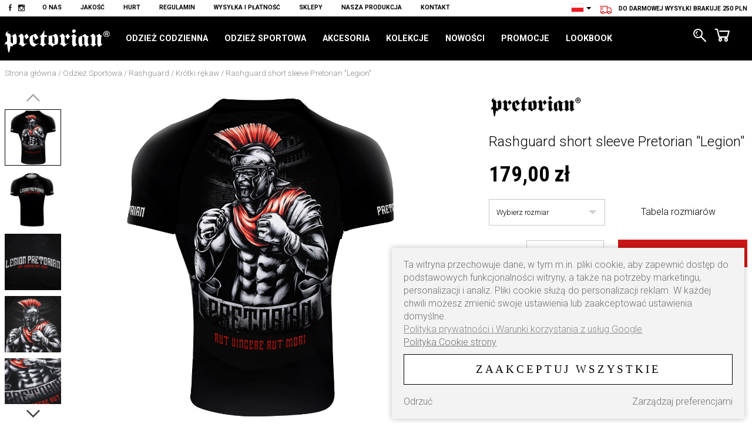

--- FILE ---
content_type: text/html; charset=UTF-8
request_url: https://www.pretorianshop.pl/pl/14015-rashguard-short-sleeve-pretorian-legion
body_size: 14121
content:
<!doctype html>
<!--[if lte IE 8]> <html lang="pl" class="no-js ie"> <![endif]-->
<!--[if gt IE 8]><!--> <html lang="pl" class="no-js"> <!--<![endif]-->
<head>
	<meta charset="utf-8">
    <meta name="viewport" content="initial-scale=1, maximum-scale=1, minimum-scale=1, user-scalable=yes, width=device-width">
	<title>Rashguard short sleeve Pretorian "Legion" - Odzież streetwear i fightwear - sklep internetowy www.pretorianshop.pl</title><script type="application/ld+json">{"@context":"http:\/\/schema.org\/","@type":"WebSite","url":"http:\/\/www.pretorianshop.pl","potentialAction":{"@type":"SearchAction","target":"http:\/\/www.pretorianshop.pl\/produkty,szukaj?q={search_term_string}","query-input":"required name=search_term_string"}}</script><script type="application/ld+json">{"@context":"http:\/\/schema.org\/","@type":"Organization","name":"","url":"http:\/\/www.pretorianshop.pl","logo":"http:\/\/www.pretorianshop.pl\/images\/logo.png","contactPoint":[{"@type":"ContactPoint","telephone":"+48-570722044","contactType":"customer service","availableLanguage":"Polish"}]}</script><script type="application/ld+json">{"@context":"http:\/\/schema.org\/","@type":"BreadcrumbList","itemListElement":[{"@type":"ListItem","position":1,"item":{"@id":"http:\/\/www.pretorianshop.pl\/","name":"www.pretorianshop.pl"}},{"@type":"ListItem","position":2,"item":{"@id":"http:\/\/www.pretorianshop.pl\/c443-odziez-sportowa","name":"Odzie\u017c Sportowa"}},{"@type":"ListItem","position":3,"item":{"@id":"http:\/\/www.pretorianshop.pl\/c417-rashguard","name":"Rashguard"}},{"@type":"ListItem","position":4,"item":{"@id":"http:\/\/www.pretorianshop.pl\/c466-krotki-rekaw","name":"Kr\u00f3tki r\u0119kaw"}},{"@type":"ListItem","position":5,"item":{"@id":"http:\/\/www.pretorianshop.pl\/14015-rashguard-short-sleeve-pretorian-legion","name":"Rashguard short sleeve Pretorian \"Legion\""}}]}</script><script type="application/ld+json">{"@context":"http:\/\/schema.org\/","@type":"Product","name":"Rashguard short sleeve Pretorian \"Legion\"","itemCondition":"new","image":"http:\/\/www.pretorianshop.pl\/media\/towary\/big\/73\/736b16e17a5ee9cb31e90d85c64aaff9.jpg","description":"\r\nWysokiej jako\u015bci rashguard marki Pretorian. Idealna pozycja dla mi\u0142o\u015bnik\u00f3w sport\u00f3w walki. Rashguard z d\u0142ugim r\u0119kawem idealnie sprawdzi si\u0119 podczas walki w klinczu oraz podczas popularnych \"kulanek\" w BJJ, gdzie sk\u00f3ra szczeg\u00f3lnie nara\u017cona jest otarcia o mat\u0119 - na pewno ka\u017cdy z mi\u0142o\u015bnik\u00f3w BJJ wie o czym mowa!\r\nRahguard oferuje idealny kompromis mi\u0119dzy kompresj\u0105 mi\u0119\u015bni, a komfortem u\u017cytkowania. Technologia usprawnia przep\u0142yw krwi w mi\u0119\u015bniach przyspieszaj\u0105c ich rozgrzanie, zwi\u0119ksza Twoj\u0105 wydajno\u015b\u0107 podczas treningu, redukuje zm\u0119czenie mi\u0119\u015bni i skraca czas regeneracji! R\u00f3wnocze\u015bnie dzi\u0119ki zastosowaniu p\u0142askich, ergonomicznie rozmieszczonych szw\u00f3w i materia\u0142u rozci\u0105gaj\u0105cego si\u0119 w ka\u017cd\u0105 stron\u0119 mamy pewno\u015b\u0107 nieskr\u0119powanych ruch\u00f3w. P\u0142askie, wzmacniane szwy nie podra\u017cniaj\u0105 sk\u00f3ry.\r\n\r\nNadruk:\u00a0nie\u015bcieralny\u00a0wykonany metod\u0105 sublimacji\u00a0\r\nMateria\u0142:\u00a090% poliester 10% elastan\r\nKr\u00f3j:\u00a0dopasowany zapewniaj\u0105cy pe\u0142n\u0105 swobod\u0119 ruch\u00f3w\r\nGramatura:\u00a0180 g\/m2\r\n","brand":{"@type":"Thing","name":"Pretorian"},"offers":{"@type":"Offer","price":179,"priceCurrency":"PLN","availability":"InStock","url":"http:\/\/www.pretorianshop.pl\/14015-rashguard-short-sleeve-pretorian-legion"},"mpn":""}</script><meta name="description" content="Rashguard short sleeve Pretorian Legion w sklepie internetowym pretorianshop.pl ✅ Dostępne wyłącznie produkty najwyższej jakości 👉Kup online! ✅ Bogata oferta, Szybka i bezpieczna wysyłka!">
	<meta name="author" content="Redhand.pl - Strony Internetowe Częstochowa">

	    <link rel="apple-touch-icon" sizes="57x57" href="/apple-icon-57x57.png">
    <link rel="apple-touch-icon" sizes="60x60" href="/apple-icon-60x60.png">
    <link rel="apple-touch-icon" sizes="72x72" href="/apple-icon-72x72.png">
    <link rel="apple-touch-icon" sizes="76x76" href="/apple-icon-76x76.png">
    <link rel="apple-touch-icon" sizes="114x114" href="/apple-icon-114x114.png">
    <link rel="apple-touch-icon" sizes="120x120" href="/apple-icon-120x120.png">
    <link rel="apple-touch-icon" sizes="144x144" href="/apple-icon-144x144.png">
    <link rel="apple-touch-icon" sizes="152x152" href="/apple-icon-152x152.png">
    <link rel="apple-touch-icon" sizes="180x180" href="/apple-icon-180x180.png">
    <link rel="icon" type="image/png" sizes="192x192"  href="/android-icon-192x192.png">
    <link rel="icon" type="image/png" sizes="32x32" href="/favicon-32x32.png">
    <link rel="icon" type="image/png" sizes="96x96" href="/favicon-96x96.png">
    <link rel="icon" type="image/png" sizes="16x16" href="/favicon-16x16.png">
    <link rel="manifest" href="/manifest.json">
    <meta name="msapplication-TileColor" content="#ffffff">
    <meta name="msapplication-TileImage" content="/ms-icon-144x144.png">
    <meta name="theme-color" content="#ffffff">
    
    <link href='https://fonts.gstatic.com' rel='preconnect' crossorigin>
    <link href="https://fonts.googleapis.com/css?family=Roboto+Condensed:400,700%7cRoboto:300,400,500,700&display=swap&subset=latin-ext" rel="stylesheet"> 
    <link rel="stylesheet" href="/css/swiper.min.css">
    <link rel="stylesheet" href="/css/socialtabs.min.css">
    	<link rel="stylesheet" href="/css/libs.min.css?v=210212-1">
    <link rel="stylesheet" href="/css/content.min.css?v=210212-1">
    <link rel="stylesheet" href="/css/style.min.css?v=210212-1">
    	<script src="/js/modernizr.min.js"></script>

    

<!-- Facebook Pixel Code -->
<script>
!function(f,b,e,v,n,t,s){if(f.fbq)return;n=f.fbq=function(){n.callMethod?
n.callMethod.apply(n,arguments):n.queue.push(arguments)};if(!f._fbq)f._fbq=n;
n.push=n;n.loaded=!0;n.version='2.0';n.queue=[];t=b.createElement(e);t.async=!0;
t.src=v;s=b.getElementsByTagName(e)[0];s.parentNode.insertBefore(t,s)}(window,
document,'script','https://connect.facebook.net/en_US/fbevents.js');
fbq('init', '474181823304375');

fbq('track', 'PageView');
fbq('track', 'ViewContent', { 
    content_type: 'product',
    content_ids: ['14015'],
    value: 179,
    currency: 'PLN'});

</script>
<noscript><img height="1" width="1" style="display:none" src="https://www.facebook.com/tr?id=474181823304375&ev=PageView&noscript=1" /></noscript>
<!-- End Facebook Pixel Code -->

<meta name="google-site-verification" content="tDrjDLZGS3UHTabsH1k7-ujW-1F9poP_osYiUaunfxE" />

</head>
<body data-scroll="100">

<header class="top">
    <div class="t-1">
        <div class="container clearfix">
            <div class="social">
                <a href="https://www.facebook.com/Pretorianclothes/" target="_blank"><span class="icon icon-facebook"></span></a>                <a href="https://www.instagram.com/pretorian_wear/" target="_blank"><span class="icon icon-instagram"></span></a>                            </div>
            <ul class="languages">
                <li><a href="/pl" title="PL" class="active"><img src="/images/flags/pl.svg" alt="PL" /></a></li>
                <li><a href="/en" title="EN" ><img src="/images/flags/en.svg" alt="EN" /></a></li>
            </ul>
                                        <div class="shipment">
                    <span class="icon icon-truck"></span>
                    Do darmowej wysyłki brakuje
                    <b>250 PLN</b>
                </div>
                    </div>
    </div>
    <div class="t-2">
        <div class="container clearfix">
            <h2 class="logo logo-1">
                 <a href="/pl/" rel="home">
                     <img src="/images/logo.svg" alt="Odzież Fightwear i Streetwear w sklepie Pretorianshop">
                </a>
            </h2>
            <div class="search">
                <div>
                    <form action="/pl/produkty,szukaj" method="get"><div>
                        <div class="fill-row">
                            <label class="fill fill-12">
                                <span class="fill-name">Wpisz czego szukasz...</span>
                                <input type="text" name="q" class="input" />
                            </label>
                        </div>
                        <button type="submit" class="button button-ico"><span class="icon icon-search"></span></button>
                    </div></form>
                </div>
            </div>
            <!--
            <div class="user"></div>
            -->
            <div class="cart " data-free="250" data-i18n='{"currency":"zł","empty":"Twój koszyk jest pusty","title":"Twój koszyk","total":"Całkowita wartość produktów","button":"Do kasy","added":"Dodano do koszyka","removed":"Usunięto z koszyka","shipfree":"Darmowa wysyłka!","shippay":"Do darmowej wysyłki brakuje"}'>
                <div class="top-dropdown">
                    <a href="/pl/koszyk" title="" class="top-dropdown-a">
                        <span class="icon icon-basket"></span>
                        <span class="amount"><span>0,00</span> zł</span>
                        <span class="quantity"><span>0</span></span>
                        <span class="empty">pusty</span>
                    </a>
                    <div class="top-dropdown-adv top-dropdown-adv-right top-dropdown-adv--hide">
                        <div class="sideCart">
                                                            <p class="box">Twój koszyk jest pusty</p>
                                                    </div>
                    </div>
                </div>
            </div>
        </div>
    </div>
    <button class="c-hamburger c-hamburger--htx"><span>Menu</span></button>
    <i class="c-hamburger-bg"></i>
    <nav class="nav">
        <div class="n-1">
            <div class="container">
                <ul>
                                        <li><a href="/pl/t21-o-nas" title="O nas">O nas</a></li>
                    <li><a href="/pl/t22-jakosc" title="Jakość">Jakość</a></li>
                    <li>
                        <a href="/pl/t12-strefa-hurtowa" title="Hurt">Hurt</a>
                                            </li>
                    <li><a href="/pl/t1-regulamin" title="Regulamin">Regulamin</a></li>
                    <li><a href="/pl/t4-wysylka-i-platnosc" title="Wysyłka i płatność">Wysyłka i płatność</a></li>
                                        <li><a href="/pl/t25-sklepy" title="Sklepy">Sklepy</a></li>
                    <li><a href="/pl/klubowe" title="Nasza produkcja">Nasza produkcja</a></li>
                    <li><a href="/pl/t3-kontakt" title="Kontakt">Kontakt</a></li>
                </ul>
            </div>
        </div>
        <div class="n-2">
            <div class="container">
                <div class="cats" data-tree="m466,428">
                    <ul>
                                                    <li data-id="m446" class="nodes">
                                <a href="/pl/c446-odziez-codzienna" title="Odzież Codzienna "><h2>Odzież Codzienna </h2></a>
                                                                    <div>
                                        <div class="container">
                                            <ul>
                                                                                                    <li data-id="m429" class="nodes">
                                                        <a href="/pl/c429-koszulki" title="Koszulki">Koszulki</a>
                                                                                                                    <ul>
                                                                                                                                    <li data-id="m440"><a href="/pl/c440-meskie" title="Męskie">Męskie</a></li>
                                                                                                                                    <li data-id="m438"><a href="/pl/c438-damskie" title="Damskie">Damskie</a></li>
                                                                                                                            </ul>
                                                                                                            </li>
                                                                                                    <li data-id="m411" >
                                                        <a href="/pl/c411-polo" title="Polo">Polo</a>
                                                                                                            </li>
                                                                                                    <li data-id="m454" >
                                                        <a href="/pl/c454-longsleeve" title="Longsleeve">Longsleeve</a>
                                                                                                            </li>
                                                                                                    <li data-id="m410" >
                                                        <a href="/pl/c410-kurtki" title="Kurtki">Kurtki</a>
                                                                                                            </li>
                                                                                                    <li data-id="m408" class="nodes">
                                                        <a href="/pl/c408-bluzy" title="Bluzy">Bluzy</a>
                                                                                                                    <ul>
                                                                                                                                    <li data-id="m413"><a href="/pl/c413-bluzy-klasyczne" title="Bluzy klasyczne">Bluzy klasyczne</a></li>
                                                                                                                                    <li data-id="m414"><a href="/pl/c414-bluzy-rozpinane" title="Bluzy rozpinane">Bluzy rozpinane</a></li>
                                                                                                                                    <li data-id="m415"><a href="/pl/c415-bluzy-z-kapturem" title="Bluzy z kapturem">Bluzy z kapturem</a></li>
                                                                                                                                    <li data-id="m416"><a href="/pl/c416-bluzy-rozpinane-z-kapturem" title="Bluzy rozpinane z kapturem">Bluzy rozpinane z kapturem</a></li>
                                                                                                                                    <li data-id="m468"><a href="/pl/c468-bluzy-damskie" title="Bluzy damskie">Bluzy damskie</a></li>
                                                                                                                            </ul>
                                                                                                            </li>
                                                                                                    <li data-id="m409" class="nodes">
                                                        <a href="/pl/c409-spodnie" title="Spodnie">Spodnie</a>
                                                                                                                    <ul>
                                                                                                                                    <li data-id="m435"><a href="/pl/c435-spodnie-dresowe" title="Spodnie dresowe">Spodnie dresowe</a></li>
                                                                                                                                    <li data-id="m436"><a href="/pl/c436-spodenki-krotkie" title="Spodenki krótkie">Spodenki krótkie</a></li>
                                                                                                                            </ul>
                                                                                                            </li>
                                                                                            </ul>
                                        </div>
                                    </div>
                                							</li>
						                            <li data-id="m443" class="nodes">
                                <a href="/pl/c443-odziez-sportowa" title="Odzież Sportowa"><h2>Odzież Sportowa</h2></a>
                                                                    <div>
                                        <div class="container">
                                            <ul>
                                                                                                    <li data-id="m417" class="nodes">
                                                        <a href="/pl/c417-rashguard" title="Rashguard">Rashguard</a>
                                                                                                                    <ul>
                                                                                                                                    <li data-id="m466"><a href="/pl/c466-krotki-rekaw" title="Krótki rękaw">Krótki rękaw</a></li>
                                                                                                                                    <li data-id="m465"><a href="/pl/c465-dlugi-rekaw" title="Długi rękaw">Długi rękaw</a></li>
                                                                                                                            </ul>
                                                                                                            </li>
                                                                                                    <li data-id="m444" >
                                                        <a href="/pl/c444-koszulki-mesh" title="Koszulki Mesh">Koszulki Mesh</a>
                                                                                                            </li>
                                                                                                    <li data-id="m461" class="nodes">
                                                        <a href="/pl/c461-spodenki" title="Spodenki">Spodenki</a>
                                                                                                                    <ul>
                                                                                                                                    <li data-id="m462"><a href="/pl/c462-spodenki-mma" title="Spodenki MMA">Spodenki MMA</a></li>
                                                                                                                                    <li data-id="m463"><a href="/pl/c463-spodenki-vale-tudo" title="Spodenki Vale Tudo">Spodenki Vale Tudo</a></li>
                                                                                                                                    <li data-id="m464"><a href="/pl/c464-spodenki-muay-thai" title="Spodenki Muay Thai">Spodenki Muay Thai</a></li>
                                                                                                                            </ul>
                                                                                                            </li>
                                                                                                    <li data-id="m450" >
                                                        <a href="/pl/c450-leginsy" title="Leginsy">Leginsy</a>
                                                                                                            </li>
                                                                                                    <li data-id="m456" class="nodes">
                                                        <a href="/pl/c456-dzieciece" title="Dziecięce">Dziecięce</a>
                                                                                                                    <ul>
                                                                                                                                    <li data-id="m467"><a href="/pl/c467-rashguard" title="Rashguard">Rashguard</a></li>
                                                                                                                                    <li data-id="m457"><a href="/pl/c457-spodenki-muay-thai" title="Spodenki Muay Thai">Spodenki Muay Thai</a></li>
                                                                                                                            </ul>
                                                                                                            </li>
                                                                                            </ul>
                                        </div>
                                    </div>
                                							</li>
						                            <li data-id="m412" class="nodes">
                                <a href="/pl/c412-akcesoria" title="Akcesoria"><h2>Akcesoria</h2></a>
                                                                    <div>
                                        <div class="container">
                                            <ul>
                                                                                                    <li data-id="m449" >
                                                        <a href="/pl/c449-breloki" title="Breloki">Breloki</a>
                                                                                                            </li>
                                                                                                    <li data-id="m437" >
                                                        <a href="/pl/c437-czapki-z-daszkiem" title="Czapki z daszkiem">Czapki z daszkiem</a>
                                                                                                            </li>
                                                                                                    <li data-id="m418" >
                                                        <a href="/pl/c418-czapki-zimowe" title="Czapki zimowe">Czapki zimowe</a>
                                                                                                            </li>
                                                                                                    <li data-id="m425" >
                                                        <a href="/pl/c425-kominy" title="Kominy">Kominy</a>
                                                                                                            </li>
                                                                                                    <li data-id="m445" >
                                                        <a href="/pl/c445-rekawiczki" title="Rękawiczki">Rękawiczki</a>
                                                                                                            </li>
                                                                                                    <li data-id="m421" >
                                                        <a href="/pl/c421-paski" title="Paski">Paski</a>
                                                                                                            </li>
                                                                                                    <li data-id="m423" >
                                                        <a href="/pl/c423-portfele" title="Portfele">Portfele</a>
                                                                                                            </li>
                                                                                                    <li data-id="m419" >
                                                        <a href="/pl/c419-torby-saszetki" title="Torby/saszetki">Torby/saszetki</a>
                                                                                                            </li>
                                                                                                    <li data-id="m422" >
                                                        <a href="/pl/c422-opaski" title="Opaski">Opaski</a>
                                                                                                            </li>
                                                                                                    <li data-id="m433" >
                                                        <a href="/pl/c433-smyczki" title="Smyczki">Smyczki</a>
                                                                                                            </li>
                                                                                                    <li data-id="m441" >
                                                        <a href="/pl/c441-reczniki" title="Ręczniki ">Ręczniki </a>
                                                                                                            </li>
                                                                                                    <li data-id="m447" >
                                                        <a href="/pl/c447-bielizna" title="Bielizna">Bielizna</a>
                                                                                                            </li>
                                                                                                    <li data-id="m448" >
                                                        <a href="/pl/c448-kubki" title="Kubki">Kubki</a>
                                                                                                            </li>
                                                                                                    <li data-id="m451" >
                                                        <a href="/pl/c451-shakery" title="Shakery">Shakery</a>
                                                                                                            </li>
                                                                                                    <li data-id="m452" >
                                                        <a href="/pl/c452-vlepki" title="Vlepki">Vlepki</a>
                                                                                                            </li>
                                                                                            </ul>
                                        </div>
                                    </div>
                                							</li>
						                            <li data-id="m424" class="nodes">
                                <a href="/pl/c424-kolekcje" title="Kolekcje"><h2>Kolekcje</h2></a>
                                                                    <div>
                                        <div class="container">
                                            <ul>
                                                                                                    <li data-id="m426" >
                                                        <a href="/pl/c426-classic" title="Classic">Classic</a>
                                                                                                            </li>
                                                                                                    <li data-id="m427" >
                                                        <a href="/pl/c427-streetwear" title="Streetwear">Streetwear</a>
                                                                                                            </li>
                                                                                                    <li data-id="m428" >
                                                        <a href="/pl/c428-fightwear" title="Fightwear">Fightwear</a>
                                                                                                            </li>
                                                                                                    <li data-id="m434" >
                                                        <a href="/pl/c434-retro" title="Retro">Retro</a>
                                                                                                            </li>
                                                                                            </ul>
                                        </div>
                                    </div>
                                							</li>
						                            <li data-id="m431" >
                                <a href="/pl/nowosci" title="Nowości"><h2>Nowości</h2></a>
                                							</li>
						                            <li data-id="m430" >
                                <a href="/pl/promocje" title="Promocje"><h2>Promocje</h2></a>
                                							</li>
						                            <li data-id="m432" >
                                <a href="/pl/lookbook" title="lookbook"><h2>lookbook</h2></a>
                                							</li>
						                    </ul> 
                </div>
            </div>
        </div>
    </nav>
</header>

<main class="main">

    
    <div class="container">

                    <div class="section hap">
                <div class="path">
                    <a href="/pl/">Strona główna</a> /
                                                                        <a href="/pl/c443-odziez-sportowa">Odzież Sportowa</a> /
                        				                                                        <a href="/pl/c417-rashguard">Rashguard</a> /
                        				                                                        <a href="/pl/c466-krotki-rekaw">Krótki rękaw</a> /
                        				                                                        <span>Rashguard short sleeve Pretorian "Legion"</span>
                        				                    </div>
                            </div>

            
            
                                     
        
                    
    <div class="section product ">    
        <div class="ibs">
            <div class="ib ib-7">
                <div class="imgs clearfix">
                    <div class="slider slider-product">
                        <div class="swiper-slides">
                            <div class="swiper-container">
                                <div class="swiper-wrapper" data-lightbox=":not('.swiper-slider-duplicate') a">
                                    <div class="swiper-slide">
                                        <a href="/media/towary/big/73/736b16e17a5ee9cb31e90d85c64aaff9.jpg"><img src="/media/towary/big/73/736b16e17a5ee9cb31e90d85c64aaff9.jpg" alt="Rashguard short sleeve Pretorian &quot;Legion&quot;" /></a>
                                    </div>
                                                                                                                        <div class="swiper-slide">
                                                <a href="/media/towary/big/e5/e51cfa921600fcdef4a10391276f75aa.jpg"><img src="/media/towary/big/e5/e51cfa921600fcdef4a10391276f75aa.jpg" alt="Rashguard short sleeve Pretorian &quot;Legion&quot;" /></a>
                                            </div>
                                                                                    <div class="swiper-slide">
                                                <a href="/media/towary/big/2a/2a53bd8ef5b2f8b6588587dda7a658ab.jpg"><img src="/media/towary/big/2a/2a53bd8ef5b2f8b6588587dda7a658ab.jpg" alt="Rashguard short sleeve Pretorian &quot;Legion&quot;" /></a>
                                            </div>
                                                                                    <div class="swiper-slide">
                                                <a href="/media/towary/big/c9/c99e44f00dadc68b763405455aa494f3.jpg"><img src="/media/towary/big/c9/c99e44f00dadc68b763405455aa494f3.jpg" alt="Rashguard short sleeve Pretorian &quot;Legion&quot;" /></a>
                                            </div>
                                                                                    <div class="swiper-slide">
                                                <a href="/media/towary/big/25/259fab93a8fc0a04ebcbe7bc3981b907.jpg"><img src="/media/towary/big/25/259fab93a8fc0a04ebcbe7bc3981b907.jpg" alt="Rashguard short sleeve Pretorian &quot;Legion&quot;" /></a>
                                            </div>
                                                                                    <div class="swiper-slide">
                                                <a href="/media/towary/big/a8/a820a7ee03f397ddc2c69d149e96ba9a.jpg"><img src="/media/towary/big/a8/a820a7ee03f397ddc2c69d149e96ba9a.jpg" alt="Rashguard short sleeve Pretorian &quot;Legion&quot;" /></a>
                                            </div>
                                                                                    <div class="swiper-slide">
                                                <a href="/media/towary/big/a1/a1691b363d97bcfdb859144dd4ecf460.jpg"><img src="/media/towary/big/a1/a1691b363d97bcfdb859144dd4ecf460.jpg" alt="Rashguard short sleeve Pretorian &quot;Legion&quot;" /></a>
                                            </div>
                                                                                    <div class="swiper-slide">
                                                <a href="/media/towary/big/7b/7bfd23d294770135e30af51936de6696.jpg"><img src="/media/towary/big/7b/7bfd23d294770135e30af51936de6696.jpg" alt="Rashguard short sleeve Pretorian &quot;Legion&quot;" /></a>
                                            </div>
                                                                                    <div class="swiper-slide">
                                                <a href="/media/towary/big/cd/cd8f992d26f95cebfaad1bad4efcd3e8.jpg"><img src="/media/towary/big/cd/cd8f992d26f95cebfaad1bad4efcd3e8.jpg" alt="Rashguard short sleeve Pretorian &quot;Legion&quot;" /></a>
                                            </div>
                                                                                                            </div>
                            </div>
                        </div>
                        <div class="swiper-thumbs">
                            <div class="swiper-container">
                                <div class="swiper-wrapper">
                                    <div class="swiper-slide"><img src="/media/towary/mini/73/736b16e17a5ee9cb31e90d85c64aaff9.jpg" alt="Rashguard short sleeve Pretorian &quot;Legion&quot;" /></div>
                                                                                                                        <div class="swiper-slide"><img src="/media/towary/mini/e5/e51cfa921600fcdef4a10391276f75aa.jpg" alt="Rashguard short sleeve Pretorian &quot;Legion&quot;" /></div>
                                                                                    <div class="swiper-slide"><img src="/media/towary/mini/2a/2a53bd8ef5b2f8b6588587dda7a658ab.jpg" alt="Rashguard short sleeve Pretorian &quot;Legion&quot;" /></div>
                                                                                    <div class="swiper-slide"><img src="/media/towary/mini/c9/c99e44f00dadc68b763405455aa494f3.jpg" alt="Rashguard short sleeve Pretorian &quot;Legion&quot;" /></div>
                                                                                    <div class="swiper-slide"><img src="/media/towary/mini/25/259fab93a8fc0a04ebcbe7bc3981b907.jpg" alt="Rashguard short sleeve Pretorian &quot;Legion&quot;" /></div>
                                                                                    <div class="swiper-slide"><img src="/media/towary/mini/a8/a820a7ee03f397ddc2c69d149e96ba9a.jpg" alt="Rashguard short sleeve Pretorian &quot;Legion&quot;" /></div>
                                                                                    <div class="swiper-slide"><img src="/media/towary/mini/a1/a1691b363d97bcfdb859144dd4ecf460.jpg" alt="Rashguard short sleeve Pretorian &quot;Legion&quot;" /></div>
                                                                                    <div class="swiper-slide"><img src="/media/towary/mini/7b/7bfd23d294770135e30af51936de6696.jpg" alt="Rashguard short sleeve Pretorian &quot;Legion&quot;" /></div>
                                                                                    <div class="swiper-slide"><img src="/media/towary/mini/cd/cd8f992d26f95cebfaad1bad4efcd3e8.jpg" alt="Rashguard short sleeve Pretorian &quot;Legion&quot;" /></div>
                                                                                                            </div>
                            </div>
                            <div class="swiper-button-prev"><span class="icon icon-left"></span></div>
                            <div class="swiper-button-next"><span class="icon icon-right"></span></div>
                        </div>
                    </div>
                </div>
            </div>
            <div class="ib ib-5">
                <div class="grp">
                    <a href="/pl/m238-pretorian" class="brand brand-logo" title="Pretorian">
                                                    <img src="/media/marki/560ae26b07c364fa62efb723eef4361d.jpg" alt="Pretorian" />
                                            </a>
                    <h1 class="name">Rashguard short sleeve Pretorian "Legion"</h1>

                    <form action="koszyk,dodaj,14015" class="form-basket" data-novalidate="novalidate">

                        <div class="price">
                                                                                                <div class="new"><div data-priceg="179,00 zł">179,00 zł</div></div>
                                   
                                                    </div>

                        
                                                    <div class="attrs">
                                                                                                            <div class="item">
                                            <label class="label">
                                                <select name="attr[41]" required class="input">
                                                    <option value="">Wybierz rozmiar</option>
                                                                                                                                                                                                                                        <option value="196885" data-pricen="146 zł" data-priceg="179,00 zł" >S</option>
                                                                                                                                                                                                                                                                                                                                                            <option value="196886" data-pricen="146 zł" data-priceg="179,00 zł" >M</option>
                                                                                                                                                                                                                                                                                                                                                            <option value="196888" data-pricen="146 zł" data-priceg="179,00 zł" >XL</option>
                                                                                                                                                                                                                                                                                                                                                            <option value="196889" data-pricen="146 zł" data-priceg="179,00 zł" >XXL</option>
                                                                                                                                                                                                                        </select>
                                            </label>
                                                                                            <div class="ext">
                                                    <a href="#sizes">Tabela rozmiarów</a>
                                                </div>
                                                                                    </div>
                                                                                                </div>
                        
                        
                                                    <div class="table stock-true">
                                <div class="tr">
                                    <label class="td quantity">
                                        <span>Ilość:</span>
                                        <a href="#-" class="addToCart-qty-icon minus" data-decrement="#qty"><span class="icon icon-minus"></span></a>
                                        <input type="text" class="input input--number addToCart-qty-input" id="qty" required="required" value="1" name="ilosc" >
                                        <a href="#+" class="addToCart-qty-icon plus" data-increment="#qty"><span class="icon    icon-plus"></span></a>
                                    </label>
                                    <div class="td actions">
                                        <button class="button"><span>Dodaj do koszyka</span></button>
                                    </div>
                                </div>
                            </div>
                                                    
                    </form>

                    <div class="ibs">
                        <div class="ib ib-6">
                            <div class="stock">
                                <span class="icon icon-ontime"></span>
                                                                    <b>W MAGAZYNIE</b>
                                                                            <span>Ostatnie sztuki produktu</span>
                                        <ul class="stock-dots stock-1"><li></li><li></li><li></li></ul>
                                                                                                </div>
                        </div>
                        <div class="ib ib-6">
                            <div class="tagz">
                                                            </div>
                        </div>
                    </div>

                </div>
            </div>
        </div>

        <div class="tabz" data-tabz>
            <div class="tabznav">
                <a href="#desc" title="Opis produktu"><h3>Opis produktu</h3></a>
                                    <a href="#sizes" title="Tabela rozmiarów"><h3>Tabela rozmiarów</h3></a>
                                <a href="#shippay" title="DOSTAWA I PŁATNOŚĆ"><h3>DOSTAWA I PŁATNOŚĆ</h3></a>
            </div>
            <div class="tabzcon">
                <div id="desc">
                    <div class="con">
                        <!-- TINYMCE !-->
                        <p style="text-align: left;"><strong style="font-size: 2rem;"><img src="/media/static/1%20Pretorianbanergora.jpg" alt="1 Pretorianbanergora.jpg (130 KB)" style="display: block; margin-left: auto; margin-right: auto;"><br></strong></p>
<p style="text-align: left;">Wysokiej jakości rashguard marki Pretorian. Idealna pozycja dla miłośników sportów walki. Rashguard z długim rękawem idealnie sprawdzi się podczas walki w klinczu oraz podczas popularnych "kulanek" w BJJ, gdzie skóra szczególnie narażona jest otarcia o matę - na pewno każdy z miłośników BJJ wie o czym mowa!</p>
<p style="text-align: left;">Rahguard oferuje idealny kompromis między kompresją mięśni, a komfortem użytkowania. Technologia usprawnia przepływ krwi w mięśniach przyspieszając ich rozgrzanie, zwiększa Twoją wydajność podczas treningu, redukuje zmęczenie mięśni i skraca czas regeneracji! Równocześnie dzięki zastosowaniu płaskich, ergonomicznie rozmieszczonych szwów i materiału rozciągającego się w każdą stronę mamy pewność nieskrępowanych ruchów. Płaskie, wzmacniane szwy nie podrażniają skóry.</p>
<p style="text-align: left;"></p>
<p style="text-align: left;"><strong>Nadruk:</strong> nieścieralny wykonany metodą sublimacji </p>
<p style="text-align: left;"><strong>Materiał:</strong> 90% poliester 10% elastan</p>
<p style="text-align: left;"><strong>Krój:</strong> dopasowany zapewniający pełną swobodę ruchów</p>
<p style="text-align: left;"><strong>Gramatura:</strong> 180 g/m2</p>
<p style="text-align: left;"></p>
                        <!-- END TINY-->
                    </div>
                </div>
                                    <div id="sizes">
                        <div class="sizes">
                            <div class="table-wrapper">
<table>
<thead>
<tr>
<td>ROZMIAR</td>
<td style="text-align: center;"><strong>S</strong></td>
<td style="text-align: center;"><strong>M</strong></td>
<td style="text-align: center;"><strong>L</strong></td>
<td style="text-align: center;"><strong>XL</strong></td>
<td style="text-align: center;"><strong>XXL</strong></td>
<td style="text-align: center;"><strong>3XL</strong></td>
</tr>
</thead>
<tbody>
<tr>
<td><strong>Szerokość</strong></td>
<td style="text-align: center;">44-50 cm</td>
<td style="text-align: center;">46-53 cm</td>
<td style="text-align: center;">49-57 cm</td>
<td style="text-align: center;">51-60 cm</td>
<td style="text-align: center;">53-62 cm</td>
<td style="text-align: center;">55-65 cm</td>
</tr>
<tr>
<td><strong>Długość</strong></td>
<td style="text-align: center;">65 cm</td>
<td style="text-align: center;">67 cm</td>
<td style="text-align: center;">70 cm</td>
<td style="text-align: center;">72 cm</td>
<td style="text-align: center;">75 cm</td>
<td style="text-align: center;">77 cm</td>
</tr>
</tbody>
</table>
</div>
                        </div>
                    </div>
                                                <div id="shippay">
                    <div class="con">
                        <!-- tinymce -->
                        <p style="text-align: left;"><strong style="font-size: 2rem;"><span style="text-decoration: underline;"><strong style="font-size: 2rem;"><span>Dostępne formy płatności:</span></strong></span></strong></p>
<p style="text-align: left;"><strong>Płatność za pobraniem</strong> - zapłacisz przy odbiorze kurierowi, listonoszowi lub w urzędzie pocztowym. Wybierając formę płatności za pobraniem możesz również zdecydować się na dostawę przesyłką kurierską.</p>
<p style="text-align: left;"><strong>Przelew klasyczny</strong> – przy wyborze tej formy płatności po złożeniu zamówienia na konto klienta przyjedzie e-mail z numerem konta oraz danymi do przelewu. Zamówienie można również opłacić w formie przelewu w twoim banku lub dowolnym urzędzie pocztowym.</p>
<p style="text-align: left;"><strong>PayU</strong> (błyskawiczny przelew online, karta kredytowa) - to bezpieczna i zarazem najwygodnjesza forma płatności poprzez szybki przelew internetowy oraz możliwość płacenia kartą kredytową z większości polskich banków.</p>
<p style="text-align: left;"><span style="color: #ff0000;">POCZTA POLSKA:</span><br>- przedpłata - 12 zł</p>
<p style="text-align: left;">- pobranie (płatność przy odbiorze) - 16 zł</p>
<p style="text-align: left;"><span style="color: #ff0000;">KURIER:</span><br>- przedpłata - 12 zł</p>
<p style="text-align: left;">- pobranie (płatność przy odbiorze) - 16 zł</p>
<p style="text-align: left;"><span style="color: #ff0000;">PACZKOMAT:</span><br>- przedpłata - 13 zł</p>
<p style="text-align: left;">Możliwość wysłki zagranicznej, szczegółowe informacje: <strong><a href="https://www.pretorianshop.pl/pl/t6-wysylka-do-innych-krajow" target="_blank" rel="noopener">ZAGRANICA</a></strong></p>
                        <!-- end tiny -->
                    </div>
                </div>
                            </div>
        </div>  
    </div>

    
            <div class="section products">
    
    
    
            <h2 class="header">ZOBACZ RÓWNIEŻ:</h2>
    
    
        
		                                
        <div class="records ibs">
                            <div class="ib ib-3">
                    <div class="item"><div>
                        <a href="/pl/13435-rashguard-short-sleeve-pretorian-death-before-dishonour" title="Rashguard short sleeve Pretorian Death Before Dishonour">
                            <div class="img">
                                                                    <img src="/media/towary/midi/52/525bfdaa6ee632892f59c0c71ef5de19.jpg" alt="Rashguard short sleeve Pretorian Death Before Dishonour" class="img-2"  />
                                                                <img src="/media/towary/midi/1d/1d081eee2a7bb34486b99271f27f5f8f.jpg" alt="Rashguard short sleeve Pretorian Death Before Dishonour" class="img-1"  />
                                                            </div>
                            <div class="grp">
                                <h3 class="name">Rashguard short sleeve Pretorian "Death Before Dishonour" </h3>
                                <span class="price">
                                                                            <span class="new">179,00 zł</span>
                                                                    </span>
                                                                    <span class="stock"></span>
                                                                
                            </div>
                                                    </a>
                    </div></div>
                </div>
                            <div class="ib ib-3">
                    <div class="item"><div>
                        <a href="/pl/14034-rashguard-short-sleeve-pretorian-no-holds-barred" title="Rashguard short sleeve Pretorian No Holds Barred">
                            <div class="img">
                                                                    <img src="/media/towary/midi/cf/cf7eb5301cf27a9b03883ca163374272.jpg" alt="Rashguard short sleeve Pretorian No Holds Barred" class="img-2"  />
                                                                <img src="/media/towary/midi/ce/ce6862fcab1dd8b3520999daad31c81c.jpg" alt="Rashguard short sleeve Pretorian No Holds Barred" class="img-1"  />
                                                            </div>
                            <div class="grp">
                                <h3 class="name">Rashguard short sleeve Pretorian "No Holds Barred" </h3>
                                <span class="price">
                                                                            <span class="new">179,00 zł</span>
                                                                    </span>
                                                                    <span class="stock"></span>
                                                                
                            </div>
                                                    </a>
                    </div></div>
                </div>
                            <div class="ib ib-3">
                    <div class="item"><div>
                        <a href="/pl/13429-rashguard-short-sleeve-pretorian-fighting-army" title="Rashguard short sleeve Pretorian Fighting Army">
                            <div class="img">
                                                                    <img src="/media/towary/midi/41/41a40924f810cd956a531242b49d1d6e.jpg" alt="Rashguard short sleeve Pretorian Fighting Army" class="img-2"  />
                                                                <img src="/media/towary/midi/70/70e1df8dcd25ce01f465fdabbffbb6b7.jpg" alt="Rashguard short sleeve Pretorian Fighting Army" class="img-1"  />
                                                            </div>
                            <div class="grp">
                                <h3 class="name">Rashguard short sleeve Pretorian "Fighting Army" </h3>
                                <span class="price">
                                                                            <span class="new">179,00 zł</span>
                                                                    </span>
                                                                    <span class="stock"></span>
                                                                
                            </div>
                                                    </a>
                    </div></div>
                </div>
                            <div class="ib ib-3">
                    <div class="item"><div>
                        <a href="/pl/13861-rashguard-short-sleeve-pretorian-pretorian-division" title="Rashguard short sleeve Pretorian Pretorian Division">
                            <div class="img">
                                                                    <img src="/media/towary/midi/e6/e6085ee20bb7d3439500570aa202b6df.jpg" alt="Rashguard short sleeve Pretorian Pretorian Division" class="img-2"  />
                                                                <img src="/media/towary/midi/26/26207c1b1a94092349bab40aabcec2bf.jpg" alt="Rashguard short sleeve Pretorian Pretorian Division" class="img-1"  />
                                                            </div>
                            <div class="grp">
                                <h3 class="name">Rashguard short sleeve Pretorian "Pretorian Division" </h3>
                                <span class="price">
                                                                            <span class="new">179,00 zł</span>
                                                                    </span>
                                                                    <span class="stock"></span>
                                                                
                            </div>
                                                    </a>
                    </div></div>
                </div>
                            
        </div>

        
    
        
    
</div>	
           
                        
                    
			                <div class="section why">
                    <div class="records ibs">
                        <div class="ib ib-3 item">
                            <a href="/pl/t4-wysylka-i-platnosc" class="a">
                                <img src="/images/why-1.svg" alt="DARMOWA DOSTAWA" />
                                <h4 class="name">DARMOWA DOSTAWA</h4>
                                <div class="desc"> Przy każdym zamówieniu powyżej 250zł <br> darmowa dostawa kurierem!</div>
                            </a>
                        </div>
                        <div class="ib ib-3 item">
                            <a href="/pl/t6-wysylka-do-innychkrajow" class="a">
                                <img src="/images/why-2.svg" alt="Wysyłka Zagraniczna" />
                                <h4 class="name">Wysyłka Zagraniczna</h4>
                                <div class="desc">Realizujemy wysyłki do innych krajów <br> przy niskich kosztach dostawy</div>
                            </a>
                        </div>
                        <div class="ib ib-3 item">
                            <div class="a">
                                <img src="/images/why-3.svg" alt="PEŁNA SATYSFAKCJA" />
                                <h4 class="name">PEŁNA SATYSFAKCJA</h4>
                                <div class="desc">Gwarancja jakości i satysfakcji <br> szybkie i bezpiecznie zakupy</div>
                            </div>
                        </div>
                        <div class="ib ib-3 item">
                            <a href="/pl/t22-jakosc" class="a">
                                <img src="/images/why-4.svg" alt="NAJWYŻSZA JAKOŚĆ" />
                                <h4 class="name">NAJWYŻSZA JAKOŚĆ</h4>
                                <div class="desc">Nasze produkty powstają w Polsce <br> z materiałów najwyższej jakości</div>
                            </a>
                        </div>
                    </div>
                </div>
                    
    </div>
</main>

<footer class="footer">
    <div class="f-1">
        <div class="container">
            <div class="ibs">
                <div class="ib ib-3">
                    <div>
                        <h4>Informacje</h4>
                        <ul>
                            <li><a href="/pl/t21-o-nas" rel="nofollow">O firmie</a></li>
                            <li><a href="/pl/t22-jakosc" title="Jakość">Jakość</a></li>
                            <li><a href="/pl/t1-regulamin-zakupow"  rel="nofollow">Regulamin</a></li>
                            <li><a href="/pl/t4-wysylka-i-formy-platnosci" rel="nofollow"> Wysyłka i płatność</a></li>
                                                            <li><a href="/pl/t6-wysylka-zagraniczna"  rel="nofollow">Wysyłka do innych krajów</a></li>
                                                        <li><a href="/pl/t12-zamowienia-hurtowe"  rel="nofollow">Zamówienia hurtowe</a></li>
                            <li><a href="/pl/t29-polityka-prywatnosci"  rel="nofollow">Polityka Cookie strony</a></li>
                        </ul>
                    </div>
                </div>
                <div class="ib ib-3">
                    <div>
                        <h4>STREFA KLIENTA</h4>
                        <ul>
                                                                                     <li><a href="/pl/t20-wymiany"  rel="nofollow">Wymiany</a></li>
                            <li><a href="/pl/t18-zwroty"  rel="nofollow">Zwroty</a></li>
                            <li><a href="/pl/t19-reklamacje"  rel="nofollow">Reklamacje</a></li>
                        </ul>
                    </div>
                </div>
                <div class="ib ib-3">
                    <div>
                        <h4>PŁATNOŚCI</h4>
                        <ul>
                            <li>- Za pobraniem</li>
                            <li>- Przelew zwykły</li>
                                                            <li>- <img src="/images/payments/payu.png" alt="payu" /></li>
                                                                                </ul>
                    </div>
                </div>
                <div class="ib ib-3">
                    <div>
                        <h4>Kontakt</h4>
                        <div class="addr">
                            PRETORIAN<br>
                            al. Kościuszki 18/20<br>
                            42-202 Częstochowa<br>
                            E-mail: <a href="mailto:sklep@pretorianshop.pl ">sklep@pretorianshop.pl </a><br>
                            Telefon: <a href="tel:577 450 755">577 450 755<br />
Poniedziałek - piątek w godzinach 9:00-16:00<br />
<br />
</a><br>
                                                    </div>
                    </div>
                    <div class="social">
                        <div><a href="https://www.facebook.com/Pretorianclothes/" target="_blank" rel="nofollow"><span class="icon icon-facebook"></span></a></div>                                                <div><a href="https://www.instagram.com/pretorian_wear/" target="_blank" rel="nofollow"><span class="icon icon-instagram"></span></a></div>                                                                    </div>
               </div>
            </div>
        </div>
    </div>
    <div class="f-2">
        <div class="container">
            <div class="copyrights">© 2019 - Copyright: <span>Pretorian</span></div>
            <div class="realization">Projekt i wykonanie: <a href="//redhand.pl/ " rel="nofollow" class="redhand">Redhand.pl</a></div>
        </div>
    </div>
</footer>


<div class="newsletterbox">
    <h2 class="newsletterbox-title">Newsletter</h2>
	<h3 class="newsletterbox-info">Chcesz wiedzieć pierwszy o nowościach i najlepszych promocjach?<br>Zapisz się do newslettera i zgarnij -10% zniżki na pierwsze zakupy.</h3>
    <form action="/pl/?" method="post" novalidate="novalidate" class="relative" data-ajax="newsletter,add" data-ajax-loading=".newsletterbox-loading">	
        <div class="fill-row">
            <label class="fill fill-12">
                <span class="fill-name">Podaj adres e-mail</span>
                <input type="email" name="email" required="required" class="input newsletterbox-input">
            </label>
        </div>
        <div class="dataprocessing">
            <div>
                <label class="dp-lbl"><span class="checkbox"><input type="checkbox" name="zgoda" value="1" required></span></label>
                <span class="dp-inf">Wyrażam zgodę na przetworzenie danych osobowych przez firmę Pretorianshop.pl  <a href="text,index,13" class="exp ajax-popup"></a></span>
            </div>
        </div>
        <button class="button newsletterbox-button">Zapisz się</button>
        <div class="loading loading-full hide" id="newsletterbox-loading"></div>
	</form>
    <button class="newsletterbox-x"></button>
</div>
<div class="newsletterboxshadow"></div>

<script src="/js/jquery-1.11.1.min.js"></script>
<script src="/js/jquery-ui-1.12.1.js"></script>
<script src="/js/swiper.min.js"></script>
<script src="/js/socialtabs.min.js"></script>
<script src="/js/libs.min.js?v=210212-1"></script>
<script src="/js/script.min.js?v=230620-1"></script>

<style>
.cMonster {
    background: #f3f3f3;
    color: #707070;
    bottom: 1%;
    -webkit-box-shadow: 0 0 10px 0 rgba(0,0,0,0.25);
    -moz-box-shadow: 0 0 10px 0 rgba(0,0,0,0.25);
    box-shadow: 0 0 10px 0 rgba(0,0,0,0.25);
    display: none;
    font-size: 16px;
    left: auto;
    line-height: 1.4;
    max-height: 98%;
    max-width: 98%;
    padding: 10px 20px;
    position: fixed;
    right: 1%;
    width: 600px;
    z-index: 9999;
}
.cMonster-info {
    display: block;
    margin: 0.5em 0;
    position: relative;
}
.cMonster-info a,
.cMonster-more {
    cursor: pointer;
    display: inline-block;
    text-decoration: underline;
}
.cMonster-info a:hover,
.cMonster-more:hover {
    color: #000;
}
.cMonster-close {
    cursor: pointer;
    display: none;
    font-size: 1.5em;
    line-height: 1.5em;
    position: absolute;
    right: -0.5em;
    text-align: center;
    top: -0.5em;
    width: 1.5em;
}
.cMonster-close:hover {
    color: #000;
}
.cMonster-description {
    display: none;
    font-size: 0.9em;
    margin: 0.5em 0;
    max-height: 320px;
    overflow-y: auto;
    -ms-overflow-style: none;
    scrollbar-width: none;
}
.cMonster-description::-webkit-scrollbar {
    display: none;
}
.cMonster-preferences {
    display: none;
    margin: 0.5em 0;
}
.cMonster-label {
    display: block;
    margin: 0.5em 0;
}
.cMonster input {
}
.cMonster-accept {
    clear: both;
    display: block;
    font-size: 1.2em;
    line-height: inherit;
    margin: 0.5em 0;
    width: 100%;
}
.cMonster-set {
    cursor: pointer;
    display: block;
    float: right;
    margin: 0.5em 0;
    max-width: 45%;
    text-align: right;
}
.cMonster-deny {
    cursor: pointer;
    display: block;
    float: left;
    margin: 0.5em 0;
    max-width: 45%;
    text-align: left;
}
</style>

                                            
<div class="cMonster" data-cmonster>
    <div class="cMonster-info">
        Ta witryna przechowuje dane, w tym m.in. pliki cookie, aby zapewnić dostęp do podstawowych funkcjonalności witryny, a także na potrzeby marketingu, personalizacji i analiz. Pliki cookie służą do personalizacji reklam. W każdej chwili możesz zmienić swoje ustawienia lub zaakceptować ustawienia domyślne.<br> <a href=https://policies.google.com/technologies/partner-sites target=_blank>Polityka prywatności i Warunki korzystania z usług Google</a>        <span href="#" class="cMonster-more">Polityka Cookie strony</span>
        <span href="#" class="cMonster-close">&times;</span>
    </div>
    <div class="cMonster-description"><p><b>Jak używamy plików cookie</b></p>
<p>Używamy plików cookie z różnych powodów wyszczególnionych poniżej. Niestety w większości przypadków nie ma standardowych branżowych opcji wyłączania plików cookie bez całkowitego wyłączania funkcjonalności i funkcji dodawanych do tej witryny. Zaleca się pozostawienie wszystkich plików cookie, jeśli nie jesteś pewien, czy ich potrzebujesz, czy nie w przypadku, gdy są one wykorzystywane do świadczenia usługi, z której korzystasz.</p>
<p><b>Wyłączanie plików cookie</b></p>
<p>Możesz zapobiec ustawianiu plików cookie, dostosowując ustawienia w swojej przeglądarce (zobacz Pomoc przeglądarki, aby dowiedzieć się, jak to zrobić). Pamiętaj, że wyłączenie plików cookie wpłynie na funkcjonalność tej i wielu innych witryn, które odwiedzasz. Wyłączenie plików cookie zwykle skutkuje również wyłączeniem niektórych funkcji i funkcji tej witryny. Dlatego zaleca się, aby nie wyłączać plików cookie. Narzędzie Osano Cookie Consent można wykorzystać do dostosowania preferencji dotyczących plików cookie. Narzędzie zarejestruje, kiedy wyrazisz zgodę na naszą politykę dotyczącą plików cookie i będzie okresowo prosić o zgodę, aby użytkownicy byli na bieżąco ze zmianami w naszej polityce dotyczącej plików cookie i prywatności. Narzędzie do wyrażania zgody w szczególności kontroluje marketingowe i analityczne pliki cookie ustawiane za pomocą strony internetowej Osano. Niezbędnych plików cookie nie można wyłączyć.</p>
<p><b>Pliki cookie, które ustawiamy</b></p>
<p>Jeśli utworzysz u nas konto, będziemy używać plików cookie do zarządzania procesem rejestracji i ogólnej administracji. Te pliki cookie są zwykle usuwane po wylogowaniu; jednak w niektórych przypadkach mogą one pozostać później, aby zapamiętać preferencje witryny po wylogowaniu.</p>
<p><b>Pliki cookie związane z logowaniem</b></p>
<p>Używamy plików cookie, gdy jesteś zalogowany, abyśmy pamiętali, że jesteś zalogowany. Dzięki temu nie musisz się logować za każdym razem, gdy odwiedzasz nową stronę. Te pliki cookie są zazwyczaj usuwane lub czyszczone po wylogowaniu, aby zapewnić dostęp do zastrzeżonych funkcji i obszarów tylko po zalogowaniu.</p>
<p><b>Pliki cookie związane z biuletynami e-mailowymi</b></p>
<p>Ta strona oferuje usługi subskrypcji biuletynów lub e-maili, a pliki cookie mogą być używane do zapamiętywania, czy jesteś już zarejestrowany i czy wyświetlać określone powiadomienia, które mogą być ważne tylko dla subskrybowanych/niesubskrybowanych użytkowników.</p>
<p><b>Pliki cookie związane z formularzami</b></p>
<p>Gdy przesyłasz nam dane za pośrednictwem formularza, takiego jak te znajdujące się na stronach kontaktowych lub formularzach komentarzy, pliki cookie mogą zostać ustawione w celu zapamiętania danych użytkownika na potrzeby przyszłej korespondencji.</p>
<p><b>Niezbędne pliki cookie</b></p>
<p>Niezbędne pliki cookie i skrypty są niezbędne do działania naszej witryny. Umożliwiają odwiedzającym poruszanie się po naszej witrynie i korzystanie z jej podstawowych funkcji, takich jak dostęp do bezpiecznych obszarów witryny, otwieranie nawigacji i wyświetlanie treści.</p>
<p><b>Analityka</b></p>
<p>Analityka pozwala nam zliczać wizyty i źródła ruchu na stronie, dzięki czemu możemy mierzyć i poprawiać wydajność naszej strony. Analityka informuje nas, które strony są najbardziej, a które najmniej popularne i jak odwiedzający poruszają się po witrynie. Wszystkie informacje zebrane z analitycznych plików cookie są agregowane, więc są anonimowe.</p>
<p><b>Personalizacja</b></p>
<p>Te pliki cookie i skrypty pozwalają nam zapamiętywać dokonywane przez Ciebie wybory (takie jak nazwa użytkownika i język) oraz udostępniać Ci ulepszone, bardziej spersonalizowane funkcje.</p>
<p><b>Marketing</b></p>
<p>Używamy tylko kilku plików cookie stron trzecich. Używamy pikseli Facebooka, LinkedIn i Google do śledzenia naszych działań marketingowych.</p></div>
    <div class="cMonster-preferences">
        <label class="lbl cMonster-label">
            <input type="checkbox" name="required" value="1" class="input-input" checked readonly disabled />            <span class="lbl-aside">Wymagane: technicznie niezbędne ciasteczka</span>
        </label>
        <label class="lbl cMonster-label">
            <input type="checkbox" name="analytical" value="1" class="input-input" />            <span class="lbl-aside">Analityczne: do optymalizacji e-sklepu</span>
        </label>
        <label class="lbl cMonster-label">
            <input type="checkbox" name="personalized" value="1" class="input-input" />            <span class="lbl-aside">Personalizowane: do personalizacji e-sklepu</span>
        </label>
        <label class="lbl cMonster-label">
            <input type="checkbox" name="marketing" value="1" class="input-input" />            <span class="lbl-aside">Marketingowe: do mierzenia zainteresowania i wyświetlania spersonalizowanych reklam</span>
        </label>
    </div>
    <button class="button button--primary cMonster-accept">Zaakceptuj wszystkie</button>
    <span class="cMonster-set">Zarządzaj preferencjami</span>
    <span class="cMonster-deny">Odrzuć</span>
</div>

<script>
$(document).ready(function() {

    $('[data-cmonster]').each(function() {
        var self = $(this),
            d = self.find('.cMonster-description'),
            p = self.find('.cMonster-preferences'),
            i = p.find('input');
        if (document.cookie.indexOf('CMonster=showed') < 0)
            self.show();
        self.find('.cMonster-more').on('click', function(e) {
            e.preventDefault();
            d.slideToggle();
        });
        self.find('.cMonster-close').on('click', function(e) {
            e.preventDefault();
            var date = new Date();
            date.setTime(date.getTime()+(356*24*60*60*1000));
            document.cookie = 'CMonster=showed; expires='+date.toGMTString()+'; path=/';
            self.remove();
        });
        self.find('.cMonster-accept').on('click', function(e) {
            e.preventDefault();
            var date = new Date();
            date.setTime(date.getTime()+(356*24*60*60*1000));
            /*
            document.cookie = "CMonster=showed; expires="+date.toGMTString()+"; path=/";
            i.each(function() {
                var j = $(this);
                if (!j.is(':visible') || j.is(':checked'))
                    document.cookie = 'CMonster_'+j.attr('name')+'='+j.attr('value')+'; expires='+date.toGMTString()+'; path=/';
                else
                    document.cookie = 'CMonster_'+j.attr('name')+'=; expires=Thu, 01 Jan 1970 00:00:00 UTC; path=/';
            });
            */
            var v = 'showed';
            i.each(function() {
                var j = $(this);
                if (!j.is(':visible') || j.is(':checked'))
                    v += '|' +  j.attr('name') + ':' + j.attr('value');
            });
            document.cookie = 'CMonster=' + v +'; expires='+date.toGMTString()+'; path=/';
            self.remove();
        });
        self.find('.cMonster-set').on('click', function(e) {
            e.preventDefault();
            p.toggle();
        });
        self.find('.cMonster-deny').on('click', function(e) {
            e.preventDefault();
            //location.href = 'denied';
            history.back();
        });
    });

});
</script>

<script async src="https://www.googletagmanager.com/gtag/js?id=UA-153097124-1"></script>
<script>
  window.dataLayer = window.dataLayer || [];
  function gtag(){dataLayer.push(arguments);}
  gtag('js', new Date());

  gtag('config', 'UA-153097124-1');
  
  
  
</script>


</body>
</html>

--- FILE ---
content_type: text/css
request_url: https://www.pretorianshop.pl/css/socialtabs.min.css
body_size: 837
content:
.socialTabs,.socialTabs *,.socialTabs *::before,.socialTabs *::after{box-sizing:content-box !important}.socialTabs{position:fixed;top:25%;left:-250px;z-index:1234;padding-bottom:30px}.socialTabs-tab{background:right top no-repeat;padding-right:19px;height:113px;width:250px;margin-bottom:-32px;z-index:580;-webkit-transition:all .5s;transition:all .5s;cursor:pointer}.socialTabs-tab:hover,.socialTabs-tab--open{z-index:590;-webkit-transform:translateX(249px);-moz-transform:translateX(249px);-ms-transform:translateX(249px);-o-transform:translateX(249px);transform:translateX(249px)}.socialTabs--noTransform .socialTabs-tab--open{padding-left:250px}.socialTabs-tab-content{top:-5px;cursor:default;position:relative;min-height:100%;border-radius:0 4px 4px 0;overflow:hidden;-webkit-box-sizing:border-box;-moz-box-sizing:border-box;box-sizing:border-box;border:10px solid;background:#FFF no-repeat center center url(../images/socialtabs/loading.gif);background-clip:padding-box}.socialTabs-tab-content-inner{position:relative}.socialTabs-tab-content-inner div{background:#FFF;vertical-align:middle}.socialTabs-tab-content-inner iframe{background:#FFF;border:0;border-width:0;height:260px;margin:-1px;vertical-align:middle;width:234px}.socialTabs-tab--facebook{background-image:url(../images/socialtabs/f.png)}.socialTabs-tab--facebook .socialTabs-tab-content{border-color:#345197;min-height:278px}.socialTabs-tab--instagram{background-image:url('../images/socialtabs/i.png');height:107px;padding-right:19px}.socialTabs-tab--instagram .socialTabs-tab-content{border-color:#b900b4;min-height:250px}.socialTabs-tab--instagram iframe{margin:0 !important;max-width:100% !important;min-width:230px !important}.socialTabs-tab--twitter{background-image:url(../images/socialtabs/t.png)}.socialTabs-tab--twitter .socialTabs-tab-content{border-color:#42bce9;min-height:319px}.socialTabs-tab--youtube{background-image:url(../images/socialtabs/y.png)}.socialTabs-tab--youtube .socialTabs-tab-content{border-color:#b31515;min-height:118px}.socialTabs-tab--google{background-image:url(../images/socialtabs/g.png)}.socialTabs-tab--google .socialTabs-tab-content{border-color:#9e2318;min-height:361px}.socialTabs-tab--google .socialTabs-tab-content-inner{margin:-1px;height:343px;overflow:hidden}.socialTabs-tab--pinterest{background-image:url(../images/socialtabs/p.png)}.socialTabs-tab--pinterest .socialTabs-tab-content{border-color:#e71f28;min-height:258px}.socialTabs-tab--pinterest .socialTabs-tab-content-inner *,.socialTabs-tab--pinterest .socialTabs-tab-content-inner *:before,.socialTabs-tab--pinterest .socialTabs-tab-content-inner *:after{box-sizing:border-box !important}.socialTabs-tab-content-inner>div,.socialTabs-tab-content-inner>iframe{position:static !important}@media only screen and (max-width:800px){.socialTabs{display:none;top:0}}

--- FILE ---
content_type: text/css
request_url: https://www.pretorianshop.pl/css/libs.min.css?v=210212-1
body_size: 4135
content:
/*! normalize.css v2.1.3 | MIT License | git.io/normalize */article,aside,details,figcaption,figure,footer,header,hgroup,main,nav,section,summary{display:block}audio,canvas,video{display:inline-block}audio:not([controls]){display:none;height:0}[hidden],template{display:none}html{font-family:sans-serif;-webkit-text-size-adjust:100%;-ms-text-size-adjust:100%}h1{font-size:2em;margin:.67em 0}abbr[title]{border-bottom:1px dotted}b,strong{font-weight:700}dfn{font-style:italic}hr{-webkit-box-sizing:content-box;-moz-box-sizing:content-box;box-sizing:content-box;height:0}mark{background:#ff0;color:#000}code,kbd,pre,samp{font-family:monospace,serif;font-size:1em}pre{white-space:pre-wrap}q{quotes:\201C \201D \2018 \2019}small{font-size:80%}sub,sup{font-size:75%;line-height:0;position:relative;vertical-align:baseline}sup{top:-.5em}sub{bottom:-.25em}img{border:0}svg:not(:root){overflow:hidden}fieldset{border:1px solid silver;margin:0 2px;padding:.35em .625em .75em}button,input,select,textarea{font-family:inherit;font-size:100%;margin:0}button,input{line-height:normal}button,select{text-transform:none}button,html input[type=button],input[type=reset],input[type=submit]{-webkit-appearance:button;-moz-appearance:button;appearance:button;cursor:pointer}button[disabled],html input[disabled]{cursor:default}input[type=checkbox],input[type=radio]{-webkit-box-sizing:border-box;-moz-box-sizing:border-box;box-sizing:border-box;padding:0}input[type=search]{-webkit-appearance:textfield;-moz-appearance:textfield;appearance:textfield;-webkit-box-sizing:content-box;-moz-box-sizing:content-box;box-sizing:content-box}input[type=search]::-webkit-search-cancel-button,input[type=search]::-webkit-search-decoration{-webkit-appearance:none}textarea{overflow:auto;vertical-align:top}table{border-collapse:collapse;border-spacing:0}body,figure{margin:0}legend,button::-moz-focus-inner,input::-moz-focus-inner{border:0;padding:0}a{background:transparent}a:focus{outline:thin dotted}a:active,a:hover{outline:0}*,*:before,*:after{-webkit-box-sizing:border-box;-moz-box-sizing:border-box;box-sizing:border-box}.row{margin-left:-20px}.fill-row{margin-left:-20px;margin-bottom:15px}.row--space{margin-bottom:20px}.row:before,.fill-row:before,.row:after,.fill-row:after{content:'';display:table;line-height:0}.row:after,.fill-row:after{clear:both}.span,.fill{display:block;float:left;min-height:1px;padding:0 0 0 20px}.fill{position:relative}.fill-static{display:inline-block;float:none;width:auto;max-width:285px}.fill-auto{width:auto;float:none;position:relative}.span-12,.fill-12{width:100%}.offset-12,.offset-fill-12{margin-left:100%}.span-11,.fill-11{width:91.66%}.offset-11,.offset-fill-11{margin-left:91.66%}.span-10,.fill-10{width:83.33%}.offset-10,.offset-fill-10{margin-left:83.33%}.span-9,.fill-9{width:75%}.offset-9,.offset-fill-9{margin-left:75%}.span-8,.fill-8{width:66.66%}.offset-8,.offset-fill-8{margin-left:66.66%}.span-7,.fill-7{width:58.33%}.offset-7,.offset-fill-7{margin-left:58.33%}.span-6,.fill-6{width:50%}.offset-6,.offset-fill-6{margin-left:50%}.span-5,.fill-5{width:41.66%}.offset-5,.offset-fill-5{margin-left:41.66%}.span-4,.fill-4{width:33.33%}.offset-4,.offset-fill-4{margin-left:33.33%}.span-3,.fill-3{width:25%}.offset-3,.offset-fill-3{margin-left:25%}.span-2,.fill-2{width:16.66%}.offset-2,.offset-fill-2{margin-left:16.66%}.span-1,.fill-1{width:8.33%}.offset-1,.offset-fill-1{margin-left:8.33%}.span-0,.fill-0{display:none}.offset-0,.offset-fill-0{margin-left:0}@media only screen and (max-width:980px){.span-tab-12,.fill-tab-12{width:100%}.offset-tab-12,.offset-fill-tab-12{margin-left:100%}.span-tab-11,.fill-tab-11{width:91.66%}.offset-tab-11,.offset-fill-tab-11{margin-left:91.66%}.span-tab-10,.fill-tab-10{width:83.33%}.offset-tab-10,.offset-fill-tab-10{margin-left:83.33%}.span-tab-9,.fill-tab-9{width:75%}.offset-tab-9,.offset-fill-tab-9{margin-left:75%}.span-tab-8,.fill-tab-8{width:66.66%}.offset-tab-8,.offset-fill-tab-8{margin-left:66.66%}.span-tab-7,.fill-tab-7{width:58.33%}.offset-tab-7,.offset-fill-tab-7{margin-left:58.33%}.span-tab-6,.fill-tab-6{width:50%}.offset-tab-6,.offset-fill-tab-6{margin-left:50%}.span-tab-5,.fill-tab-5{width:41.66%}.offset-tab-5,.offset-fill-tab-5{margin-left:41.66%}.span-tab-4,.fill-tab-4{width:33.33%}.offset-tab-4,.offset-fill-tab-4{margin-left:33.33%}.span-tab-3,.fill-tab-3{width:25%}.offset-tab-3,.offset-fill-tab-3{margin-left:25%}.span-tab-2,.fill-tab-2{width:16.66%}.offset-tab-2,.offset-fill-tab-2{margin-left:16.66%}.span-tab-1,.fill-tab-1{width:8.33%}.offset-tab-1,.offset-fill-tab-1{margin-left:8.33%}.span-tab-0,.fill-tab-0{display:none}.offset-tab-0,.offset-fill-tab-0{margin-left:0}}@media only screen and (max-width:600px){.span-mob-12,.fill-mob-12{width:100%}.offset-mob-12,.offset-fill-mob-12{margin-left:100%}.span-mob-11,.fill-mob-11{width:91.66%}.offset-mob-11,.offset-fill-mob-11{margin-left:91.66%}.span-mob-10,.fill-mob-10{width:83.33%}.offset-mob-10,.offset-fill-mob-10{margin-left:83.33%}.span-mob-9,.fill-mob-9{width:75%}.offset-mob-9,.offset-fill-mob-9{margin-left:75%}.span-mob-8,.fill-mob-8{width:66.66%}.offset-mob-8,.offset-fill-mob-8{margin-left:66.66%}.span-mob-7,.fill-mob-7{width:58.33%}.offset-mob-7,.offset-fill-mob-7{margin-left:58.33%}.span-mob-6,.fill-mob-6{width:50%}.offset-mob-6,.offset-fill-mob-6{margin-left:50%}.span-mob-5,.fill-mob-5{width:41.66%}.offset-mob-5,.offset-fill-mob-5{margin-left:41.66%}.span-mob-4,.fill-mob-4{width:33.33%}.offset-mob-4,.offset-fill-mob-4{margin-left:33.33%}.span-mob-3,.fill-mob-3{width:25%}.offset-mob-3,.offset-fill-mob-3{margin-left:25%}.span-mob-2,.fill-mob-2{width:16.66%}.offset-mob-2,.offset-fill-mob-2{margin-left:16.66%}.span-mob-1,.fill-mob-1{width:8.33%}.offset-mob-1,.offset-fill-mob-1{margin-left:8.33%}.span-mob-0,.fill-mob-0{display:none}.offset-mob-0,.offset-fill-mob-0{margin-left:0}.fill+.fill-mob-12{margin-top:20px !important}}.qtip{-webkit-box-shadow:none;-moz-box-shadow:none;box-shadow:none;direction:ltr;display:none;font-size:13px;left:-28000px;line-height:1.1em;max-width:280px;padding:0;position:absolute;top:-28000px}.qtip-content{overflow:hidden;padding:4px 7px;position:relative;text-align:left;word-wrap:break-word}.qtip-titlebar{border-width:0 0 1px;font-weight:bold;overflow:hidden;padding:5px 35px 5px 10px;position:relative}.qtip-titlebar+.qtip-content{border-top-width:0 !important}.qtip-close{border-color:transparent;border-style:solid;border-width:1px;cursor:pointer;outline:medium none;position:absolute;right:-9px;top:-9px}.qtip-titlebar .qtip-close{margin-top:-9px;right:4px;top:50%}.qtip-titlebar .ui-icon,.qtip-icon .ui-icon{direction:ltr;display:block;text-indent:-1000em}.qtip-icon,.qtip-icon .ui-icon{-webkit-border-radius:3px;-moz-border-radius:3px;border-radius:3px;text-decoration:none}.qtip-icon .ui-icon{background:transparent none no-repeat -100em -100em;color:inherit;font:normal bold 10px/13px Tahoma,sans-serif;height:14px;line-height:14px;text-align:center;text-indent:0;width:18px}.qtip-default{background-color:#fff;border:1px solid #ccc;-webkit-border-radius:3px;-moz-border-radius:3px;border-radius:3px;-webkit-box-shadow:0 2px 7px rgba(0,0,0,.1);-moz-box-shadow:0 2px 7px rgba(0,0,0,.1);box-shadow:0 2px 7px rgba(0,0,0,.1);color:#555}.qtip-default .qtip-titlebar{background-color:#ffef93}.qtip-default .qtip-icon{background:#f1f1f1;border-color:#CCC;color:#777}.qtip-default .qtip-titlebar .qtip-close{border-color:#AAA;color:#111}.qtip--image{max-width:none}.qtip--image .qtip-content{padding:3px}.qtip--error{background-color:#fff;border:1px solid #d92e2e;-webkit-box-shadow:none;-moz-box-shadow:none;box-shadow:none;color:#d92e2e}.cycle-slide,.cycle-slide img{max-width:none !important}.whiteBackground .mfp-content{background:#fff none repeat scroll 0 0;border:1px solid #ccc;-webkit-border-radius:4px;-moz-border-radius:4px;border-radius:4px;color:#282828;margin:20px;max-width:900px;min-height:80%;padding:20px}.mfp-bg{background:#0b0b0b;height:100%;left:0;filter:alpha(opacity = 80);opacity:.8;overflow:hidden;position:fixed;top:0;width:100%;z-index:1042}.mfp-wrap{-webkit-backface-visibility:hidden;height:100%;left:0;outline:none !important;position:fixed;top:0;width:100%;z-index:1043}.mfp-container{height:100%;left:0;padding:0 8px;position:absolute;text-align:center;top:0;width:100%}.mfp-container:before{content:'';display:inline-block;height:100%;vertical-align:middle}.mfp-align-top .mfp-container:before{display:none}.mfp-content{display:inline-block;margin:0 auto;position:relative;text-align:left;vertical-align:middle;z-index:1045}.mfp-inline-holder .mfp-content,.mfp-ajax-holder .mfp-content{cursor:auto;width:100%}.mfp-ajax-cur{cursor:progress}.mfp-zoom-out-cur,.mfp-zoom-out-cur .mfp-image-holder .mfp-close{cursor:-webkit-zoom-out;cursor:-moz-zoom-out;cursor:zoom-out}.mfp-zoom{cursor:-webkit-zoom-in;cursor:-moz-zoom-in;cursor:zoom-in;cursor:pointer}.mfp-auto-cursor .mfp-content{cursor:auto}.mfp-close,.mfp-arrow,.mfp-preloader,.mfp-counter{-webkit-user-select:none;-moz-user-select:none;user-select:none}.mfp-loading.mfp-figure{display:none}.mfp-hide{display:none !important}.mfp-preloader{color:#ccc;left:8px;margin-top:-0.8em;position:absolute;right:8px;text-align:center;top:50%;width:auto;z-index:1044}.mfp-preloader a{color:#ccc}.mfp-preloader a:hover{color:white}.mfp-s-ready .mfp-preloader{display:none}.mfp-s-error .mfp-content{display:none}button.mfp-close,button.mfp-arrow{-webkit-appearance:none;-moz-appearance:none;appearance:none;background:transparent;border:0;-webkit-box-shadow:none;-moz-box-shadow:none;box-shadow:none;cursor:pointer;display:block;outline:0;overflow:visible;padding:0;z-index:1046}button::-moz-focus-inner{border:0;padding:0}.mfp-close{color:white;font-family:Arial,Baskerville,monospace;font-size:28px;font-style:normal;height:44px;line-height:44px;filter:alpha(opacity = 65);opacity:.65;padding:0 0 18px 10px;position:absolute;right:0;text-align:center;text-decoration:none;top:0;width:44px}.mfp-close:hover,.mfp-close:focus{filter:alpha(opacity = 100);opacity:1}.mfp-close:active{top:1px}.mfp-close-btn-in .mfp-close{color:#333}.mfp-image-holder .mfp-close,.mfp-iframe-holder .mfp-close{color:white;padding-right:6px;right:-6px;text-align:right;width:100%}.mfp-counter{color:#ccc;font-size:12px;line-height:18px;position:absolute;right:0;top:0}.mfp-arrow{height:110px;margin:0;margin-top:-55px;filter:alpha(opacity = 65);opacity:.65;padding:0;position:absolute;-webkit-tap-highlight-color:rgba(0,0,0,0);top:50%;width:90px}.mfp-arrow:active{margin-top:-54px}.mfp-arrow:hover,.mfp-arrow:focus{filter:alpha(opacity = 100);opacity:1}.mfp-arrow:before,.mfp-arrow:after,.mfp-arrow .mfp-b,.mfp-arrow .mfp-a{border:medium inset transparent;content:'';display:block;height:0;left:0;margin-left:35px;margin-top:35px;position:absolute;top:0;width:0}.mfp-arrow:after,.mfp-arrow .mfp-a{border-bottom-width:13px;border-top-width:13px;top:8px}.mfp-arrow:before,.mfp-arrow .mfp-b{border-bottom-width:21px;border-top-width:21px;filter:alpha(opacity = 70);opacity:.7}.mfp-arrow-left{left:0}.mfp-arrow-left:after,.mfp-arrow-left .mfp-a{border-right:17px solid white;margin-left:31px}.mfp-arrow-left:before,.mfp-arrow-left .mfp-b{border-right:27px solid #3f3f3f;margin-left:25px}.mfp-arrow-right{right:0}.mfp-arrow-right:after,.mfp-arrow-right .mfp-a{border-left:17px solid white;margin-left:39px}.mfp-arrow-right:before,.mfp-arrow-right .mfp-b{border-left:27px solid #3f3f3f}.mfp-iframe-holder{padding-bottom:40px;padding-top:40px}.mfp-iframe-holder .mfp-content{line-height:0;max-width:900px;width:100%}.mfp-iframe-holder .mfp-close{top:-40px}.mfp-iframe-scaler{height:0;overflow:hidden;padding-top:56.25%;width:100%}.mfp-iframe-scaler iframe{background:black;-webkit-box-shadow:0 0 8px rgba(0,0,0,0.6);-moz-box-shadow:0 0 8px rgba(0,0,0,0.6);box-shadow:0 0 8px rgba(0,0,0,0.6);display:block;height:100%;left:0;position:absolute;top:0;width:100%}img.mfp-img{display:block;height:auto;line-height:0;margin:0 auto;max-width:100%;padding:40px 0 40px;width:auto}.mfp-figure{line-height:0}.mfp-figure:after{background:#444;bottom:40px;-webkit-box-shadow:0 0 8px rgba(0,0,0,0.6);-moz-box-shadow:0 0 8px rgba(0,0,0,0.6);box-shadow:0 0 8px rgba(0,0,0,0.6);content:'';display:block;height:auto;left:0;position:absolute;right:0;top:40px;width:auto;z-index:-1}.mfp-figure small{color:#bdbdbd;display:block;font-size:12px;line-height:14px}.mfp-figure figure{margin:0}.mfp-bottom-bar{cursor:auto;left:0;margin-top:-36px;position:absolute;top:100%;width:100%}.mfp-title{color:#f3f3f3;line-height:18px;padding-right:36px;text-align:left;word-wrap:break-word}.mfp-image-holder .mfp-content{max-width:100%}.mfp-gallery .mfp-image-holder .mfp-figure{cursor:pointer}@media screen and (max-width:800px) and (orientation:landscape),screen and (max-height:300px){.mfp-img-mobile .mfp-image-holder{padding-left:0;padding-right:0}.mfp-img-mobile img.mfp-img{padding:0}.mfp-img-mobile .mfp-figure:after{bottom:0;top:0}.mfp-img-mobile .mfp-figure small{display:inline;margin-left:5px}.mfp-img-mobile .mfp-bottom-bar{background:rgba(0,0,0,0.6);bottom:0;margin:0;padding:3px 5px;position:fixed;top:auto}.mfp-img-mobile .mfp-bottom-bar:empty{padding:0}.mfp-img-mobile .mfp-counter{right:5px;top:3px}.mfp-img-mobile .mfp-close{background:rgba(0,0,0,0.6);height:35px;line-height:35px;padding:0;position:fixed;right:0;text-align:center;top:0;width:35px}}@media all and (max-width:900px){.mfp-arrow{-webkit-transform:scale(0.75);-moz-transform:scale(0.75);-ms-transform:scale(0.75);-o-transform:scale(0.75);transform:scale(0.75)}.mfp-arrow-left{-webkit-transform-origin:0 0;-moz-transform-origin:0 0;-ms-transform-origin:0 0;-o-transform-origin:0 0;transform-origin:0 0}.mfp-arrow-right{-webkit-transform-origin:100%;-moz-transform-origin:100%;-ms-transform-origin:100%;-o-transform-origin:100%;transform-origin:100%}.mfp-container{padding-left:6px;padding-right:6px}}.mfp-ie7 .mfp-img{padding:0}.mfp-ie7 .mfp-bottom-bar{left:50%;margin-left:-300px;margin-top:5px;padding-bottom:5px;width:600px}.mfp-ie7 .mfp-container{padding:0}.mfp-ie7 .mfp-content{padding-top:44px}.mfp-ie7 .mfp-close{padding-top:0;right:0;top:0}.mfp-fade.mfp-bg{filter:alpha(opacity = 0);opacity:0;-webkit-transition:all .15s ease-out;-moz-transition:all .15s ease-out;-o-transition:all .15s ease-out;transition:all .15s ease-out}.mfp-fade.mfp-bg.mfp-ready{filter:alpha(opacity = 80);opacity:.8}.mfp-fade.mfp-bg.mfp-removing{filter:alpha(opacity = 0);opacity:0}.mfp-fade.mfp-wrap .mfp-content{filter:alpha(opacity = 0);opacity:0;-webkit-transform:scale(.5);-moz-transform:scale(.5);-ms-transform:scale(.5);-o-transform:scale(.5);transform:scale(.5);-webkit-transition:all .15s ease-out;-moz-transition:all .15s ease-out;-o-transition:all .15s ease-out;transition:all .15s ease-out}.mfp-fade.mfp-wrap.mfp-ready .mfp-content{filter:alpha(opacity = 100);opacity:1;-webkit-transform:scale(1);-moz-transform:scale(1);-ms-transform:scale(1);-o-transform:scale(1);transform:scale(1)}.mfp-fade.mfp-wrap.mfp-removing .mfp-content{filter:alpha(opacity = 0);opacity:0;-webkit-transform:scale(.5);-moz-transform:scale(.5);-ms-transform:scale(.5);-o-transform:scale(.5);transform:scale(.5)}.cookieMonster{background:rgba(240,240,240,0.7);bottom:0;color:#505050;left:0;position:fixed;right:0;z-index:9999}.cookieMonster-info{font-size:11px;line-height:23px;padding:7px}.cookieMonster-more,.cookieMonster-close{border-left:1px solid #d9d9d9;color:#636363;cursor:pointer;float:right;margin:-3px -3px -3px 0;min-width:37px;padding:3px 8px;text-align:center;-webkit-transition:all .35s ease-out;-moz-transition:all .35s ease-out;-o-transition:all .35s ease-out;transition:all .35s ease-out}.cookieMonster-close{font-size:25px}.cookieMonster-more:hover,.cookieMonster-close:hover{background-color:rgba(60,60,60,0.5);color:#fff;text-decoration:none}.cookieMonster-description{background:rgba(240,240,240,1);border-top:1px solid #d1d1d1;color:#333;display:none;font-size:13px;line-height:1.3em;max-height:320px;overflow:auto;padding:10px 20px 10px}.cookieMonster-description p{margin:0;padding:6px 0}.cookieMonster-description ul{margin:0 0 0 20px;padding:6px 0}.cookieMonster-description li{background:0;list-style-type:square;padding:0 0 10px 0}@media only screen and (max-width:950px){.cookieMonster{max-height:100%;overflow:hidden;overflow-y:auto}.cookieMonster-info{height:auto;line-height:1.3em;max-height:100%;overflow:hidden;overflow-y:auto;padding-right:60px}.cookieMonster-more,.cookieMonster-close{border:1px solid #d9d9d9;display:block;float:none;height:auto}.cookieMonster-more{margin:5px auto;max-width:150px;padding:5px}.cookieMonster-close{border-width:1px;padding:14px 12px;position:absolute;right:0;top:0}.cookieMonster-description{max-height:100%}}

--- FILE ---
content_type: text/css
request_url: https://www.pretorianshop.pl/css/content.min.css?v=210212-1
body_size: 1193
content:
/*! CONTENT CSS - common for page and tinymce */*,:after,:before{-webkit-box-sizing:border-box;-moz-box-sizing:border-box;box-sizing:border-box}:root{--font-size:14px}html{font-size:9px}body{font-size:2rem}.mceTmpl{border:0!important;padding:0!important}.ibs{display:block;font-size:.000001px;margin:-1rem;overflow:hidden;position:relative}.ibs.justify{text-align:justify}.ibs.rtl{direction:rtl}.tinymce .ibs{font-size:20px;font-size:var(--font-size);font-size:1rem;margin:1rem 0!important;outline:1px dashed #ccc;padding:3px}.ibs:after{content:'';display:inline-block;height:0;width:100%}.tinymce .ibs:after{display:none}.ibs .ib{direction:initial;display:inline-block;font-size:20px;font-size:var(--font-size);font-size:2rem;margin:0;max-width:100%;padding:1rem;position:relative;vertical-align:top}.tinymce .ib{min-height:25px;outline:1px dashed #ccc;outline-offset:-3px}.ibs .ib-12{width:100%}.ibs .ib-11{width:91.66%}.ibs .ib-10{width:83.33%}.ibs .ib-9{width:75%}.ibs .ib-8{width:66.66%}.ibs .ib-7{width:58.33%}.ibs .ib-6{width:50%}.ibs .ib-5{width:41.66%}.ibs .ib-4{width:33.33%}.ibs .ib-3{width:25%}.ibs .ib-2{width:16.66%}.ibs .ib-1{width:8.33%}@media only screen and (max-width:480px){.ibs{direction:initial!important}.ibs .ib{width:100%}}.table-wrapper{overflow-x:auto;width:100%}@media only screen and (max-width:600px){table.flip{clear:both;display:block;white-space:nowrap;width:100%}table.flip thead{display:block;float:left}table.flip thead tr{display:block}table.flip tbody{display:block;overflow-x:auto;position:relative;width:auto}table.flip tbody tr{display:inline-block;vertical-align:top}table.flip td,table.flip th{display:block}}.table{display:table}.table .tr{display:table-row}.table .td{display:table-cell}.gallery{padding:25px 0}.gallery .ibs .ib{font-size:.00001px;vertical-align:middle}.gallery .records a{display:inline-block;overflow:hidden}.gallery .records img{-webkit-transition:.5s;-moz-transition:.5s;-o-transition:.5s;transition:.5s;will-change:transform}.gallery .records a:hover img{-webkit-transform:scale(1.05);-moz-transform:scale(1.05);-ms-transform:scale(1.05);-o-transform:scale(1.05);transform:scale(1.05)}.gallery .records span{display:block;padding:3px 0;text-align:center}.con .center{text-align:center}.con .justify{-webkit-hyphens:auto;-moz-hyphens:auto;-ms-hyphens:auto;hyphens:auto;position:relative;text-align:justify}.con .justify:after{content:'';display:inline-block;width:100%}.con img{max-width:100%}.con ol>li{list-style-type:decimal;padding:.8rem 0}.con ul>li{list-style-type:none;padding:.8rem 0 .8rem 3.6rem;position:relative}.con ul>li:before{background:#e2001a;-webkit-border-radius:50%;-moz-border-radius:50%;border-radius:50%;content:'';display:inline-block;height:1rem;margin:.8rem 1.2rem 0 -2rem;position:relative;vertical-align:top;width:1rem}.h1,h1{font-family:'Roboto Condensed';font-size:4.4rem;font-weight:700;line-height:1.2;margin:0;padding:.8rem 0;text-transform:uppercase}.h2,h2{font-family:'Roboto Condensed';font-size:3.7rem;font-weight:700;line-height:1.2;margin:0;padding:.8rem 0;text-transform:uppercase}.h3,h3{font-family:'Roboto Condensed';font-size:3rem;font-weight:700;line-height:1.2;margin:0;padding:.8rem 0;text-transform:uppercase}.h4,h4{font-family:'Roboto Condensed';font-size:2.4rem;font-weight:700;line-height:1.2;margin:0;padding:.8rem 0;text-transform:uppercase}.h5,h5{font-family:'Roboto Condensed';font-size:1.7rem;font-weight:700;line-height:1.2;margin:0;padding:.8rem 0;text-transform:uppercase}a>h1,a>h2,a>h3,a>h4,a>h5{font-size:inherit;line-height:inherit;margin:0;padding:0}h1 u,h2 u,h3 u,h4 u,h5 u{color:#cc1717;text-decoration:none}.fs-1{font-size:4.4rem}.fs-2{font-size:3.7rem}.fs-3{font-size:3rem}.fs-4{font-size:2.4rem}.fs-5{font-size:1.7rem}.fs-1em{font-size:1em}.fs-1rem{font-size:1rem}.c-1{color:#cc1717}.c-inherit{color:inherit}.b-txt-1{font-family:'Roboto Condensed';font-weight:700;margin:0;padding:0;text-transform:uppercase}

--- FILE ---
content_type: text/css
request_url: https://www.pretorianshop.pl/css/style.min.css?v=210212-1
body_size: 17821
content:
html{background:#fff;color:#000;font-family:Roboto,sans-serif,Arial,Helvetica;font-size:10px;font-weight:300;line-height:1.4;max-width:100%;position:relative}body{font-size:20px;font-size:2rem;max-width:100%;position:relative}a{color:#888;outline:0!important;text-decoration:none}a:hover{color:#000;text-decoration:underline}a:active{outline:0!important}.a:after,.a:before,a:after,a:before{content:''}.a,.a:after,.a:before,a,a:after,a:before{-webkit-transition:all .25s ease;-moz-transition:all .25s ease;-o-transition:all .25s ease;transition:all .25s ease}.p,p{margin:0;padding:.8rem 0}ol,ul{margin:0;padding:0}hr{background:0 0;border:0 solid #ccc;border-top-width:1px;height:10px;margin:20px 0 10px}ul li{list-style:none;margin:0;padding:0}ol{margin-left:35px}ol li{padding:1px 0 1px 0}canvas,img{height:auto;max-width:100%;vertical-align:middle}iframe,svg{max-width:100%}table{margin:1rem auto;max-width:100%}td,th{border:1px solid #eee;padding:.5rem 1rem}th{font-weight:700}thead{background-color:#f7f7f7}tfoot{background-color:#f7f7f7;color:#888}.tableFull{width:100%}.tableFixed{table-layout:fixed}.tableFixed td{padding:1rem .5rem}.tableHover tr:hover td{background-color:#f7f7f7}.checkbox,.radio{background:#fff;border:1px solid #c7c7c7;-webkit-border-radius:50%;-moz-border-radius:50%;border-radius:50%;cursor:pointer;display:inline-block;height:2rem;margin:0 .5rem 0 0;overflow:hidden;position:relative;top:.4rem;-webkit-transition:all .25s ease;-moz-transition:all .25s ease;-o-transition:all .25s ease;transition:all .25s ease;vertical-align:top;width:2rem}label:hover .checkbox,label:hover .radio{border-color:#777}.checkbox.active,.radio.active{border-color:#cc1717}.checkbox:before,.radio:before{background:#c7c7c7;-webkit-border-radius:50%;-moz-border-radius:50%;border-radius:50%;bottom:-1px;content:"";left:-1px;margin:auto;position:absolute;right:-1px;top:-1px;-webkit-transform:scale(0);-moz-transform:scale(0);-ms-transform:scale(0);-o-transform:scale(0);transform:scale(0);-webkit-transition:all .5s ease;-moz-transition:all .5s ease;-o-transition:all .5s ease;transition:all .5s ease;will-change:transform}.checkbox.active:before,.radio.active:before{background:#cc1717;-webkit-transform:scale(1);-moz-transform:scale(1);-ms-transform:scale(1);-o-transform:scale(1);transform:scale(1)}.checkbox input,.radio input{margin-left:-2.2rem;opacity:0;position:relative}.checkbox+span{display:block;margin:-3rem 0 0;padding:0 0 0 3rem;position:relative}.input{background:#fff;border:1px solid #c7c7c7;-webkit-border-radius:0;-moz-border-radius:0;border-radius:0;color:#000;display:inline-block;font-size:1.8rem;font-weight:300;line-height:2.2rem;max-width:100%;padding:1.3rem .9rem;-webkit-transition:all .2s ease;-moz-transition:all .2s ease;-o-transition:all .2s ease;transition:all .2s ease;vertical-align:middle;width:22rem}.input--long{width:35rem}.input--full{width:100%}.input--number{text-align:center;width:5.5rem}.input--short{text-align:center;width:7rem}.input--textarea{height:9rem;line-height:1.2em;max-width:38rem;vertical-align:top;width:100%}.input--full{max-width:none}.input--textarea--medium{height:20rem}.input--textarea--large{height:40rem}.input:focus{border-color:#282828;-webkit-box-shadow:none;-moz-box-shadow:none;box-shadow:none}.input--invalid{border-color:#d47171}.button,.input-file{background:#fff;border:1px solid #000;color:#000;cursor:pointer;display:inline-block;font-family:Montserrat;font-size:1.3rem;font-weight:300;letter-spacing:.2em;line-height:1.8rem;margin:0;min-width:24rem;overflow:hidden;padding:1.5rem 1.5rem;position:relative;text-align:center;text-decoration:none;text-transform:uppercase;-webkit-transition:all .25s ease;-moz-transition:all .25s ease;-o-transition:all .25s ease;transition:all .25s ease;vertical-align:middle;z-index:3}.button:hover,.input-file:hover,a:hover .button{background:#cc1717;color:#fff;text-decoration:none}.button:active,.input-file:active{-webkit-box-shadow:inset 0 0 3px rgba(0,0,0,.1);-moz-box-shadow:inset 0 0 3px rgba(0,0,0,.1);box-shadow:inset 0 0 3px rgba(0,0,0 .1)}.button--large{font-size:1.4rem;font-weight:700;padding:13px 18px 12px}.button--biger{font-size:1.8rem;margin-top:15px;padding:16px 10px}.button--full{width:100%}.button:before,.input-file:before{display:none}.button--large small{font-weight:lighter}.button-blk{background:#000;border-color:#000;color:#fff}.button-blk:hover,a:hover .button-blk{background:#cc1717;border-color:#cc1717;color:#fff;text-decoration:none}.fake-select,.select,select,select.input{-webkit-appearance:none;-moz-appearance:none;appearance:none;background:#fff url(../images/select.svg) no-repeat scroll right center;border:1px solid #c7c7c7;-webkit-border-radius:0;-moz-border-radius:0;border-radius:0;color:#000;min-width:15rem;outline:medium none!important;padding:.4rem 2.5rem .4rem .5rem;text-overflow:"";z-index:1}select::-ms-expand{display:none}select:disabled{background-color:#f0f0f0}.select--full{width:98%}.input-file{overflow:hidden;position:relative}.input-file-remove{opacity:0;max-width:0;text-decoration:none!important;padding:5px 0;display:inline-block}.input-file-remove.active{padding:5px;opacity:1;max-width:30px}.input-file input{opacity:0;left:0;position:absolute;width:0;height:0;overflow:hidden}.form{-webkit-box-shadow:0 0 16px 0 rgba(0,0,0,.18);-moz-box-shadow:0 0 16px 0 rgba(0,0,0,.18);box-shadow:0 0 16px 0 rgba(0,0,0,.18);margin:0 auto 40px;max-width:800px;padding:30px}.fill-row{margin-left:-2rem}.fill{padding:0 0 0 2rem}.fill .button,.fill .input,.fill .input--textarea,.fill .select{padding:2rem 1.4rem .6rem;width:100%}.fill-name{color:#707070;font-size:1.8rem;font-weight:300;left:3.5rem;line-height:1.6em;margin-top:-.8em;overflow:hidden;pointer-events:none;position:absolute;text-overflow:ellipsis;text-transform:none;top:2.5rem;-webkit-transition:all .2s ease;-moz-transition:all .2s ease;-o-transition:all .2s ease;transition:all .2s ease;white-space:nowrap;z-index:1}.fill-name.fill-focus,.no-js .fill-name{color:#9f9f9f;font-size:1.2rem;top:1.2rem}.formActions,.label{clear:both;display:block;padding:3px 0 3px 120px}.label-name{float:left;font-size:1.3rem;margin-left:-120px;padding-right:5px;padding-top:5px;text-align:right;width:110px}.label-value{display:inline-block;padding:5px 0 0 0}.label-help{color:#aaa;display:block;font-size:1.1rem;line-height:1.2em}.label-help--after{display:inline-block;vertical-align:middle}.label--invalid{color:#b72b2b}.label--invalid .input{border-color:#d92e2e}.label--big{padding-left:210px}.label--big .label-name{margin-left:-210px;width:200px}.label--small{padding-left:80px}.label--small .label-name{margin-left:-80px;width:70px}.formActions{margin:1em 0;padding-bottom:15px;padding-top:15px}.formActions--center{padding-left:0;text-align:center}.formActions--sides{overflow:hidden;padding:15px}.formActions--sides-left{float:left}.formActions--sides-right{float:right}.loading{position:relative}.loading--full{background-color:#fff;bottom:0;left:0;opacity:.8;position:absolute;right:0;top:0}.loading-text{position:absolute;text-align:center;top:51%;width:100%}.loading:after{-webkit-animation:spin .5s cubic-bezier(.61,.28,.37,.82) infinite;-moz-animation:spin .5s cubic-bezier(.61,.28,.37,.82) infinite;-o-animation:spin .5s cubic-bezier(.61,.28,.37,.82) infinite;animation:spin .5s cubic-bezier(.61,.28,.37,.82) infinite;border:8px solid #000;border-top:8px solid #cc1717;-webkit-border-radius:50%;-moz-border-radius:50%;border-radius:50%;content:"";height:50px;left:50%;margin:-25px 0 0 -25px;position:absolute;top:50%;width:50px;z-index:1}@-webkit-keyframes spin{0%{-webkit-transform:rotate(0)}100%{-webkit-transform:rotate(360deg)}}@-moz-keyframes spin{0%{transform:rotate(0)}100%{transform:rotate(360deg)}}@-o-keyframes spin{0%{transform:rotate(0)}100%{transform:rotate(360deg)}}@keyframes spin{0%{transform:rotate(0)}100%{transform:rotate(360deg)}}.media{display:block;margin:.8em 0;overflow:hidden}.media-image{float:left;margin-right:.8em}.media-content{margin:0;overflow:hidden}.media--double,.media--triple{display:inline-block;margin:.8em .4%;vertical-align:top;width:48.8%}.media--triple{width:32%}.media2{display:table;margin:.8em 0}.media2-content,.media2-image{display:table-cell;vertical-align:middle}.media2-image{padding:0 .6em 0 0}.media2-image--after{padding:0 .6em}.media2--double{display:inline-block;margin:.4em .4% .8em;vertical-align:top;width:48.9%}.media2--inline{display:inline-block;margin:.8em .3em;vertical-align:middle}.grid{display:table;width:100%}.grid--fixed{table-layout:fixed}.grid-cell{display:table-cell;vertical-align:middle}.grid-cell--tabloid{width:1px}.dropdown{position:relative}.dropdown-content{display:none;left:0;position:absolute;top:100%;z-index:500}.hint{color:#999;font-size:.8em;line-height:1.3em}.container{margin:0 auto;max-width:162rem;padding:0 1rem;position:relative}.leftBlock{display:table-cell;-webkit-flex:3;-moz-flex:3;-ms-flex:3;flex:3;min-width:200px;padding-right:20px;vertical-align:top;width:200px;position:relative}.scrollBody{left:0;top:0;position:relative}.scroll .scrollBody{position:fixed;top:0;max-height:100%!important;overflow:hidden}.scrollbottom{position:relative}.scrollbottom .scrollBody{position:absolute!important}.rightBlock{display:table-cell;min-width:200px;padding-left:20px;vertical-align:top;width:200px}.content{display:block;vertical-align:top;overflow-wrap:break-word;word-wrap:break-word;-webkit-hyphens:auto;-moz-hyphens:auto;-ms-hyphens:auto;hyphens:auto}.content img{-webkit-box-sizing:border-box;-moz-box-sizing:border-box;box-sizing:border-box;max-width:100%}.content-noimg img{-webkit-box-sizing:content-box;-moz-box-sizing:content-box;box-sizing:content-box;max-width:none}.content ol,.content ul{margin:.8em 0 15px 22px}.content ul{list-style:square}.content ul li{background:no-repeat 0 .65em url([data-uri]);padding:1px 0 1px 12px}.content .dropdown-content{background:#fff;border:1px solid #e6e6e6;-webkit-border-radius:4px;-moz-border-radius:4px;border-radius:4px;-webkit-box-shadow:0 2px 6px rgba(0,0,0,.4);-moz-box-shadow:0 2px 6px rgba(0,0,0,.4);box-shadow:0 2px 6px rgba(0,0,0,.4);font-size:14px;min-width:140px;padding:5px 10px}.breadcrumbs{color:#777;font-size:12px;margin:-17px 0 1em}.breadcrumbs a,.breadcrumbs b,.breadcrumbs span{color:inherit;display:inline-block;text-decoration:none;vertical-align:middle}.breadcrumbs a:hover{text-decoration:underline}.slider{overflow:visible;position:relative;width:100%}.swiper-container{height:100%;overflow:hidden;width:100%}.swiper-slide{background:0 0;cursor:pointer;text-align:center}.swiper-button-next,.swiper-button-prev{background:0 0;border:0;color:#fff;font-size:44px;height:44px;line-height:44px;margin:-22px auto 0;opacity:.78;overflow:hidden;text-align:center;-webkit-transition:all .25s ease;-moz-transition:all .25s ease;-o-transition:all .25s ease;transition:all .25s ease;width:44px}.swiper-button-next:hover,.swiper-button-prev:hover{opacity:1}.swiper-button-next .icon,.swiper-button-prev .icon{line-height:44px}.swiper-button-prev{left:-44px;right:auto}.swiper-button-next{left:auto;right:-44px}.swiper-pagination{bottom:20px;display:table;font-size:.00001px;left:0;margin:0 auto;opacity:1;right:0;-webkit-transition:all .25s ease;-moz-transition:all .25s ease;-o-transition:all .25s ease;transition:all .25s ease;width:auto}.swiper-pagination:hover{opacity:1}.slider:hover .swiper-pagination{bottom:20px}.swiper-pagination:before{background:0 0;border:0;bottom:-15px;content:'';left:-15px;position:absolute;right:-15px;top:-15px}.swiper-pagination-bullet{background:#fff;border:1px solid #fff;-webkit-border-radius:50%;-moz-border-radius:50%;border-radius:50%;height:1.5rem;margin:0 .7rem;opacity:.47;position:relative;-webkit-transition:all .25s ease;-moz-transition:all .25s ease;-o-transition:all .25s ease;transition:all .25s ease;width:1.5rem}.swiper-pagination .swiper-pagination-bullet:hover{background:#cc1717;border-color:#cc1717;opacity:1}.swiper-pagination-bullet-active{background:#fff;border-color:#fff;opacity:1}.swiper-slides{position:relative}.swiper-thumbs{position:relative}.slider.slider-banners{height:calc(100vh - 12.9rem);padding:0;position:relative}.slider-banners .swiper-slides{bottom:0;left:0;position:absolute;right:0;top:0}.slider-banners .swiper-container{height:100%;width:100%}.slider-banners .swiper-slide{background:#fff no-repeat center;background-size:cover;cursor:auto}.slider-banners .swiper-slide>img{width:100%}.slider-banners .con-1{bottom:0;left:0;padding:0 6rem;position:absolute;right:0;top:0}.slider-banners .table{display:table;height:100%;margin:0;table-layout:fixed;width:50%}.slider-banners .td{display:table-cell;padding:0;text-align:left;vertical-align:middle}.slider-banners .txt{color:#fff;font-size:1.6rem;font-weight:300;line-height:1.4;padding:1rem 0}.slider-banners .b-txt-1{font-size:7rem;line-height:1}.slider-banners .swiper-slide a{bottom:0;left:0;position:absolute;right:0;text-decoration:none;top:0}.slider-banners .swiper-slide .txt+a{display:inline-block;margin:1rem 0 0;position:static}.slider-banners .swiper-slide .button{background:rgba(255,255,255,0);border-color:#fff;color:#fff;display:none;font-size:1.2rem;min-width:22rem;padding:.8rem 2rem}.slider-banners .swiper-slide .txt+a .button{display:block}.slider-banners .swiper-slide a:hover .button{background:#cc1717}.slider-banners .con-2{display:none;left:0;margin:0 auto;padding:0;position:absolute;right:0;top:50%}.slider-banners .swiper-button-prev{left:-3rem}.slider-banners .swiper-button-next{right:-3rem}.slider-banners .con-3{bottom:2rem;font-size:.000001px;left:0;margin:0 auto;padding:0 6rem;position:absolute;right:0;text-align:right}.slider-banners .swiper-pagination,.slider-banners:hover .swiper-pagination{bottom:auto;display:inline-block;left:auto;margin:0;position:relative;right:0;text-align:left}.slider-banners .swiper-pagination:before{display:none}.slider-products{overflow:visible}.slider-products .swiper-container{margin:0 -1rem;overflow:hidden;padding:0 1rem}.slider-products .swiper-slide{overflow:visible;padding:1rem;text-align:center;width:25%}.slider-products .swiper-button-prev{color:#000;left:-40px;margin-top:-44px;opacity:.5}.slider-products .swiper-button-next{color:#000;margin-top:-44px;opacity:.5;right:-40px}.slider-products .swiper-button-next:hover,.slider-products .swiper-button-prev:hover{opacity:1}.slider-product{padding:79.46% 0 0;position:relative;height:80vh;padding:0}.slider-product .swiper-button-next,.slider-product .swiper-button-prev{background:0 0;border-color:rgba(255,255,255,0);color:#000;font-size:2.7rem}.slider-product .swiper-button-next:hover,.slider-product .swiper-button-prev:hover{opacity:1}.slider-product .swiper-slides{height:100%;max-width:76rem;position:absolute;right:0;top:0;width:81%}.slider-product .swiper-slides .swiper-slide a{background:#fff;display:block;padding:96.71% 0 0;position:relative;height:100%;padding:0;width:100%}.slider-product .swiper-slides .swiper-slide img{left:0;margin:0 auto;max-height:100%;max-width:100%;position:absolute;right:0;top:0}.slider-product .swiper-slides .swiper-button-prev{left:0}.slider-product .swiper-slides .swiper-button-next{right:0}.slider-product .swiper-thumbs{bottom:4rem;left:0;max-width:12rem;position:absolute;top:4rem;width:17%}.slider-product .swiper-thumbs .swiper-container{height:100%}.slider-product .swiper-thumbs .swiper-slide{height:auto;overflow:hidden;width:100%}.slider-product .swiper-thumbs .active:after,.slider-product .swiper-thumbs .swiper-slide-thumb-active:after{border:1px solid #000;bottom:0;content:'';left:0;position:absolute;right:0;top:0}.slider-product .swiper-thumbs .swiper-button-next,.slider-product .swiper-thumbs .swiper-button-prev{font-size:5rem;left:0;margin:0 auto;right:0;-webkit-transform:rotate(90deg);-moz-transform:rotate(90deg);-o-transform:rotate(90deg);transform:rotate(90deg)}.slider-product .swiper-thumbs .swiper-button-prev{bottom:auto;top:-5rem}.slider-product .swiper-thumbs .swiper-button-next{bottom:-5rem;top:auto}.slider-brands .swiper-slides{padding:0 50px}.slider-brands .swiper-container{height:70px}.slider-brands .swiper-wrapper{-webkit-transition-timing-function:linear;-moz-transition-timing-function:linear;-ms-transition-timing-function:linear;-o-transition-timing-function:linear;transition-timing-function:linear;will-change:transform}.slider-brands .swiper-slide{display:inline-block;height:auto;padding:0 10px;text-align:center;vertical-align:middle;width:auto}.slider-brands .swiper-slide a{display:block;font-size:.000001px;height:100%;margin:auto 0;text-decoration:none}.slider-brands .swiper-slide a:before{display:inline-block;height:100%;vertical-align:middle}.slider-brands .swiper-slide img{display:inline-block;vertical-align:middle}.slider-brands .swiper-button-next,.slider-brands .swiper-button-prev{color:#aaa}.slider-brands .swiper-button-next,.slider-brands:hover .swiper-button-next{right:5px}.slider-brands .swiper-button-prev,.slider-brands:hover .swiper-button-prev{left:5px}.pagination{color:FFF;font-size:14px;padding:25px 0;text-align:center;text-transform:uppercase}.pagination-info{color:#fff;font-size:14px;padding:15px 0}.pagination-info b{color:#fff;font-weight:inherit}.pagination>div{display:table;margin:0 auto}.pagination>div>div{display:table-cell;vertical-align:top}.pagination-element{background:rgba(0,0,0,.3);color:#fff;display:inline-block;height:40px;line-height:40px;margin:5px 10px;min-width:40px;padding:0 2px;position:relative;text-decoration:none;white-space:nowrap;z-index:1}a.pagination-element:hover{background:#000;color:#fff;text-decoration:none}.pagination-element--active,.pagination-element--active:hover{background:#000;color:#fff}.pagination-element--left,.pagination-element--right{display:inline-block;height:40px;line-height:40px;margin:5px 15px;padding:0 10px}.pagination-element--disabled,.pagination-element--disabled:hover{background:0 0;color:#c6c6c6;display:none}.item{background:0 0;display:inline-block;margin:0;padding:5px 0 20px;text-align:center;vertical-align:top}.item--2{width:49.5%}.item--3{width:32.5%}.item--4{width:24.5%}.item--5{width:20%}.item-image{display:block;height:140px;line-height:140px}.item-image img{vertical-align:middle}.item-name{display:block;font-weight:400;line-height:1.2em;margin:0 auto;max-width:70%;min-height:2.4em}.box{background-color:#f5f5f5;border:1px solid #ccc;color:#666;line-height:1.4em;margin:.9em 0;padding:.7em 1em;position:relative;text-align:left}.box-close{background-color:#f5f5f5;border:1px solid #ccc;-webkit-border-radius:100%;-moz-border-radius:100%;border-radius:100%;-webkit-box-shadow:0 0 1px rgba(0,0,0,.4);-moz-box-shadow:0 0 1px rgba(0,0,0,.4);box-shadow:0 0 1px rgba(0,0,0,.4);color:#666;cursor:pointer;font-size:12px;height:16px;line-height:16px;position:absolute;right:-6px;text-align:center;top:-6px;width:16px}.box-close:hover{font-weight:700;height:18px;line-height:18px;right:-7px;top:-7px;width:18px}.box--ok,.box--ok .box-close{background:#f7ffed!important;border-color:#78ca52!important;color:#4dab01!important}.box--error,.box--error .box-close{background:#fff0f0!important;border-color:#ff9494!important;color:#d92a2a!important}.box--info,.box--info .box-close{background:#e9f1ff!important;border-color:#81aeff!important;color:#2f5db3!important}.box--alert,.box--alert .box-close{background:#ffffde!important;border-color:#e1d042!important;color:#a99b27!important}.box--error a{color:#333}.box--error a:hover{color:#000}.productFilters{font-size:14px;text-transform:uppercase;margin:40px 0 30px}.dubleColums{display:table;width:100%;table-layout:fixed}.dubleColums-item{width:50%;display:table-cell}.dubleColums-item-mini{width:20%}.productWrapper{text-align:justify;font-size:0;margin:20px -10px}.productWrapper:after{content:'';display:inline-block;width:31%;width:calc(33.3% - 20px);line-height:1.4}.galeria-item{display:inline-block;margin-bottom:10px;margin-right:10px;max-width:100%}.galeria-item img{max-width:100%}.top-dropdown-adv{background:#fff;border:solid 1px #e6e6e6;-webkit-box-shadow:3px 5px 20px rgba(0,0,0,.15);-moz-box-shadow:3px 5px 20px rgba(0,0,0,.15);box-shadow:3px 5px 20px rgba(0,0,0,.15);color:#282828;margin-top:-2px;padding:10px;position:absolute;right:0;text-align:left;top:100%;-webkit-transform:translateY(0);-moz-transform:translateY(0);-ms-transform:translateY(0);-o-transform:translateY(0);transform:translateY(0);-webkit-transition:all .2s ease;-moz-transition:all .2s ease;-o-transition:all .2s ease;transition:all .2s ease;width:200px;z-index:200}.top-dropdown-adv:before{border-bottom:14px solid #fff;border-left:14px solid rgba(255,255,255,0);border-right:14px solid rgba(255,255,255,0);content:'';position:absolute;right:86px;top:-14px;z-index:10}.top-dropdown-adv:after{border-bottom:15px solid #e6e6e6;border-left:15px solid rgba(255,255,255,0);border-right:15px solid rgba(255,255,255,0);content:'';position:absolute;right:85px;top:-15px;z-index:8}.top-dropdown-adv.top-dropdown-adv--hide{opacity:0;-webkit-transform:translateY(-30px);-moz-transform:translateY(-30px);-ms-transform:translateY(-30px);-o-transform:translateY(-30px);transform:translateY(-30px);visibility:hidden}.top-dropdown-adv-right{-webkit-box-shadow:0 0 12px rgba(0,0,0,.2);-moz-box-shadow:0 0 12px rgba(0,0,0,.2);box-shadow:0 0 12px rgba(0,0,0,.2);left:auto;right:0}.top{background:#fff;left:0;padding:0;position:fixed;right:0;top:0;width:100%;z-index:11}.top .t-1{background:#fff;font-size:.000001px;min-height:3.5rem;padding:.8rem 0 0;position:relative;text-align:right}.top .t-2{background:#000;min-height:9.4rem;position:relative}.top .social{font-size:.000001px;left:1rem;position:absolute;top:.2rem;z-index:3}.top .social a{color:#000;display:inline-block;font-size:1.4rem;line-height:1;margin:0 .5rem;text-align:center;text-decoration:none;width:1.4rem}.top .social a:hover{color:#cc1717}.languages{display:inline-block;font-size:.000001px;line-height:1;margin:-.5rem 1rem 0 0;max-height:2.7rem;padding:2.7rem 0 0;position:relative;vertical-align:middle;z-index:4}.languages:before{border:.4rem solid rgba(255,255,255,0);border-bottom-color:#000;border-right-color:#000;content:'';height:0;position:absolute;right:-1rem;top:.8rem;-webkit-transform:rotate(45deg);-moz-transform:rotate(45deg);-ms-transform:rotate(45deg);-o-transform:rotate(45deg);transform:rotate(45deg);width:0;z-index:1}.languages:after{border-right:1px solid #ddd;bottom:0;content:'';display:none;height:2.2rem;margin:auto 0;position:absolute;right:-2rem;top:0}.languages li{display:block;padding:0;position:static}.languages a{background:#fff;color:#000;display:block;font-size:1.3rem;font-weight:700;opacity:0;visibility:hidden;padding:.5rem;pointer-events:none;text-decoration:none;text-transform:uppercase}.languages.focus a,.languages:hover a{opacity:1;pointer-events:auto;visibility:visible}.languages a.active{left:0;opacity:1;pointer-events:auto;position:absolute;top:0;visibility:visible}.languages img{-webkit-box-shadow:0 0 0 1px rgba(0,0,0,.1);-moz-box-shadow:0 0 0 1px rgba(0,0,0,.1);box-shadow:0 0 0 1px rgba(0,0,0,.1);opacity:.66;-webkit-transition:all .25s ease;-moz-transition:all .25s ease;transition:all .25s ease;width:2.5rem}.languages a.active img,.languages a:hover img{opacity:1}.currencies{color:#000;display:inline-block;font-size:1.3rem;font-weight:700;margin:0 2rem 0 0;padding:0 1.5rem;position:relative;text-transform:uppercase;vertical-align:middle;z-index:3}.currencies span{cursor:pointer;display:block;padding:0 2.5rem 0 0;position:relative}.currencies span:after{border:1px solid #000;border-left:0;border-top:0;content:'';height:.8rem;position:absolute;right:0;top:.4rem;-webkit-transform:rotate(45deg);-moz-transform:rotate(45deg);-ms-transform:rotate(45deg);-o-transform:rotate(45deg);transform:rotate(45deg);width:.8rem}.currencies ul{background:#fff;left:0;opacity:0;padding:0;pointer-events:none;position:absolute;top:100%;-webkit-transition:all .25s ease;-moz-transition:all .25s ease;-o-transition:all .25s ease;transition:all .25s ease;visibility:hidden}.currencies:hover ul{opacity:1;pointer-events:auto;visibility:visible}.currencies li{display:block;padding:.5rem 4rem .5rem 1.5rem}.currencies a{color:inherit;display:block;text-decoration:none}.currencies a:hover{color:#cc1717}.top .shipment{color:#000;display:inline-block;font-size:1.3rem;font-weight:700;margin:0 0 0 2rem;padding:0 0 0 4rem;position:relative;text-transform:uppercase;vertical-align:middle;z-index:3}.top .shipment .icon{color:#cc1717;font-size:2.5rem;left:0;position:absolute;top:-.3rem}.logo{display:block;margin:0;padding:0}.logo-1{padding:2.7rem 0 0;position:relative;width:22.4rem;z-index:3}.logo a{display:block}.logo img{display:block;margin:auto}.search{height:4rem;margin:0;padding:0;position:absolute;right:9rem;top:2rem;width:4rem;z-index:100}.search>div{height:100%;margin:0;padding:0;position:relative;width:100%}.search form{margin:0;padding:0}.search form>div{background:0 0;float:right;max-height:4rem;overflow:hidden;padding:0 4rem 0 0;position:relative;-webkit-transition:all .25s ease;-moz-transition:all .25s ease;-o-transition:all .25s ease;transition:all .25s ease;width:4rem}.search.focus form>div,.search.hover form>div{background:#000;max-height:4rem;width:30rem;z-index:101}.search form .fill-name{color:#fff;font-size:1.6rem;left:3rem;opacity:0;top:2rem}.search.focus .fill-name,.search.hover .fill-name{opacity:1}.search form .fill-name.fill-focus{font-size:1.2rem;opacity:0;top:1rem}.search form .input{background:rgba(255,255,255,0);border-color:rgba(255,255,255,0);color:#fff;font-size:1.6rem;line-height:2rem;padding:.9rem .9rem;visibility:hidden}.search.focus form .input,.search.hover form .input{border-bottom-color:#c7c7c7;visibility:visible}.search form .button{background:rgba(255,255,255,0);border:0;bottom:auto;color:#fff;height:4rem;min-width:0;padding:.6rem 0;position:absolute;right:0;text-align:center;top:0;width:4rem}.search form .button:hover{background:#cc1717}.search form .button .icon{font-size:2.8rem;line-height:1}.top .cart{display:block;margin:0;padding:0;position:absolute;right:1.5rem;top:2.4rem;z-index:100}.top .cart>div>a{color:#fff;display:block;line-height:1.2;padding:1.6rem 3.2rem;position:relative;text-decoration:none}.top .cart>div>a .icon{color:#fff;font-size:3.2rem;height:3.2rem;left:0;line-height:3.2rem;margin:0;position:absolute;text-align:center;top:0;width:3.2rem}.top .cart.active>div>a .icon{color:#fff}.top .cart.active>div>a .icon:before{content:"\e900"}.top .cart>div>a .title{display:none}.top .cart>div>a .quantity{background:#cc1717;-webkit-border-radius:50%;-moz-border-radius:50%;border-radius:50%;color:#fff;display:none;font-size:1.2rem;font-weight:700;height:2.2rem;line-height:2.2rem;min-width:2.2rem;position:absolute;right:0;text-align:center;text-transform:uppercase;top:.5rem;z-index:1}.top .cart.active>div>a .quantity{display:block}.top .cart>div>a .amount{color:#fff;display:none;font-size:2.1rem;font-weight:700;position:relative;text-align:left;white-space:nowrap}.top .cart.active>div>a .amount{display:none}.top .cart>div>a .empty{color:#919191;display:none;font-size:1.4rem;padding:.6rem 0 .1rem;text-align:left;text-transform:capitalize}.top .cart.active>div>a .empty{display:none}.top .cart .top-dropdown-adv{background:#fff;border:0;-webkit-box-shadow:0 0 5px 0 rgba(0,0,0,.15);-moz-box-shadow:0 0 5px 0 rgba(0,0,0,.15);box-shadow:0 0 5px 0 rgba(0,0,0,.15);color:#000;display:none;margin:0;padding:0;top:110%;width:40rem}.top .cart.active .top-dropdown-adv{display:block}.top .cart .top-dropdown-adv:before{display:none}.top .cart .top-dropdown-adv:after{display:none}.sideCart{line-height:1.2;padding:0;text-align:center}.sideCart .title{background:#cc1717;color:#fff;display:block;font-size:2rem;font-weight:700;padding:1rem .5rem;text-transform:uppercase}.sideCart .items{display:block;margin:0;max-height:30rem;max-height:calc(100vh - 30rem);overflow:auto}.sideCart-list{display:table;margin:0;padding:.5rem 0;text-align:left;width:100%}.sideCart-item{display:table-row}.sideCart-item>span{border-bottom:1px solid #e5e5e5;display:table-cell;font-size:.00001px;padding:1rem .5rem 1rem 2rem;vertical-align:top;width:10.5rem}.sideCart-item>span+span{padding:1rem .5rem;width:auto}.sideCart-item>span+span+span{padding:1rem 2rem 1rem .5rem;text-align:right;vertical-align:middle;white-space:nowrap}.sideCart-item>span+span+span+span{padding:0;vertical-align:middle;width:3rem}.sideCart-item-img{display:inline-block;overflow:hidden}.sideCart-item img{-webkit-transition:all .25s ease;-moz-transition:all .25s ease;-o-transition:all .25s ease;transition:all .25s ease;will-change:transform}.sideCart-item a:hover img{-webkit-transform:scale(1.05);-moz-transform:scale(1.05);-ms-transform:scale(1.05);-o-transform:scale(1.05);transform:scale(1.05)}.sideCart-item-name{display:block;font-size:1.8rem;font-weight:300;min-height:4.8rem;overflow:hidden;padding:.2rem 0;text-overflow:ellipsis}.sideCart-item-name a{display:inline-block;position:relative;text-decoration:none}.sideCart-item-name a:hover{text-decoration:none}.sideCart-item-name a:after{border-bottom:1px solid #000;bottom:0;left:0;margin:0 auto;position:absolute;right:0;width:0}.sideCart-item-name a:hover:after{width:100%}.sideCart-item-attr{display:block;font-size:1.4rem;font-weight:300;padding:0;text-transform:none}.sideCart-item-attr span{color:#777}.sideCart-item-attr span+span{color:#777}.sideCart-item-count{color:#777;font-size:1.4rem;font-weight:300}.sideCart-item-price{color:#777;font-size:1.4rem;font-weight:300;text-transform:uppercase}.sideCart-item-total{color:#cc1717;display:block;font-size:1.8rem;font-weight:700;text-transform:uppercase}.sideCart-item-remove{color:rgba(255,255,255,0);display:block;font-size:.000001px;height:1.2rem;line-height:0;margin:auto;position:relative;text-align:center;width:1.2rem}.sideCart-item-remove:hover{height:1.6rem;text-decoration:none;width:1.6rem}.sideCart-item-remove:after,.sideCart-item-remove:before{border:1px solid #777;border-bottom:0;border-top:0;bottom:0;content:'';height:100%;left:0;margin:auto;position:absolute;right:0;top:0;width:0}.sideCart-item-remove:before{-webkit-transform:rotateZ(45deg);-moz-transform:rotateZ(45deg);-ms-transform:rotateZ(45deg);-o-transform:rotateZ(45deg);transform:rotateZ(45deg)}.sideCart-item-remove:after{-webkit-transform:rotateZ(-45deg);-moz-transform:rotateZ(-45deg);-ms-transform:rotateZ(-45deg);-o-transform:rotateZ(-45deg);transform:rotateZ(-45deg)}.sideCart .total{display:table;line-height:1.2;padding:.5rem 1rem;text-transform:uppercase;width:100%}.sideCart .total span{color:#000;display:table-cell;font-size:1.6rem;font-weight:300;padding:.5rem 1rem;text-align:left;text-transform:uppercase;vertical-align:middle}.sideCart .total span+span{color:#cc1717;font-size:2.8rem;font-weight:700;text-align:right;text-transform:uppercase;white-space:nowrap}.sideCart .btns{display:block;font-size:.000001px;padding:1rem 2rem 2.5rem;position:relative;text-align:justify}.sideCart .btns:after{content:'';display:inline-block;width:100%}.sideCart .ship-pay{display:block;font-size:1.4rem;padding:.5rem 0;text-align:center;text-transform:uppercase}.sideCart .ship-pay b{text-transform:none}.sideCart .ship-free{border:1px solid #cc1717;color:#000;display:inline-block;font-size:1.4rem;font-weight:300l;max-width:8.4rem;padding:3.6rem .5rem .5rem;position:relative;text-align:center;text-transform:uppercase;vertical-align:middle;width:27%}.sideCart .enable{border:1px solid #cc1717;display:block;height:1.4rem;left:1.1rem;position:absolute;top:1.3rem;width:1.4rem}.sideCart .enable:after,.sideCart .enable:before{border:1px solid #cc1717;border-bottom:0;border-top:0;bottom:.2rem;content:'';position:absolute;width:0}.sideCart .enable:before{height:.6rem;left:.3rem;-webkit-transform:rotateZ(-40deg);-moz-transform:rotateZ(-40deg);-ms-transform:rotateZ(-40deg);-o-transform:rotateZ(-40deg);transform:rotateZ(-40deg)}.sideCart .enable:after{height:.8rem;left:.7rem;-webkit-transform:rotateZ(40deg);-moz-transform:rotateZ(40deg);-ms-transform:rotateZ(40deg);-o-transform:rotateZ(40deg);transform:rotateZ(40deg)}.sideCart .icon-truck{color:#cc1717;font-size:3rem;left:3.3rem;position:absolute;top:0}.sideCart .button{background:#000;color:#fff;font-family:Roboto;font-size:1.8rem;font-weight:700;min-width:0;width:100%}.sideCart .button:hover{background:#cc1717;border-color:#cc1717}.sideCart .ship-free+.button{width:70%}.sideCart .button .icon{display:none}.sideCart .box{margin:0}.body-info{background-color:#fff;box-shadow:0 0 7px rgba(0,0,0,.25);color:#000;display:inline-block;font-size:1.6rem;font-weight:700;opacity:0;padding:0;position:fixed;right:2.5rem;top:-25%;-webkit-transition:all 1s ease;-moz-transition:all 1s ease;-o-transition:all 1s ease;transition:all 1s ease;width:40rem;z-index:99999}.body-info.visible{opacity:1;top:2.5rem}.body-info>span{background:#cc1717;color:#fff;display:block;padding:1rem .5rem;text-align:center;text-transform:uppercase}.body-info>.lower{display:block;margin:-.5rem 0}.body-info .sideCart{padding:0}.body-info .sideCart-list{padding:0}.body-info .btns{padding:1rem 1.5rem}.body-info .button,.body-info .button *{color:#fff}.body-info .button:hover,.body-info .button:hover *{color:#fff}.nav{background:0 0;border:0;clear:both;margin:0;padding:0;text-align:left}.nav .container{position:static}.nav .n-1{left:0;position:absolute;right:0;top:.8rem}.nav .n-1 ul{display:table;margin:0 auto 0 6rem}.nav .n-1 li{display:table-cell;padding:0 2rem;position:relative}.nav .n-1 a{color:#000;display:block;font-size:1.3rem;font-weight:700;padding:0;position:relative;text-decoration:none;text-transform:uppercase}.nav .n-1 a:hover{color:#cc1717}.nav .n-1 ul ul{background:#fff;display:block;left:0;margin:0;opacity:0;padding:0;pointer-events:none;position:absolute;top:100%;-webkit-transition:0s;-moz-transition:0s;-o-transition:0s;transition:0s;visibility:hidden;z-index:3}.nav .n-1 ul li:hover ul{opacity:1;padding:1rem 0;pointer-events:auto;-webkit-transition:all .25s ease;-moz-transition:all .25s ease;-o-transition:all .25s ease;transition:all .25s ease;visibility:visible}.nav .n-1 ul ul li{display:block}.nav .n-1 ul ul a{white-space:nowrap}.nav .n-2{left:0;position:absolute;right:0;top:7rem}.nav .n-2 ul{display:table;margin:0 auto 0 24rem}.nav .n-2 li{display:table-cell;padding:0 1.7rem;position:static}.nav .n-2 a{color:#fff;display:block;font-size:1.8rem;font-weight:700;padding:0;position:relative;text-decoration:none;text-transform:uppercase}.nav .n-2 a:hover{color:#cc1717;opacity:1}.nav .n-2 a h2{font-family:Roboto}.nav .n-2 li>div{background:#000;border:1px solid #707070;border-left:0;border-right:0;left:0;opacity:0;padding:0;pointer-events:none;position:absolute;right:0;top:5.9rem;-webkit-transition:all .1s ease;-moz-transition:all .1s ease;-o-transition:all .1s ease;transition:all .1s ease;visibility:hidden}.nav .n-2 li:hover>div,.nav .n-2 li>div:hover{opacity:1;pointer-events:auto;-webkit-transition:all .25s ease;-moz-transition:all .25s ease;-o-transition:all .25s ease;transition:all .25s ease;visibility:visible}.nav .n-2 li>div:before{bottom:100%;content:'';height:4rem;left:0;position:absolute;right:0}.nav .n-2 li .container{max-height:calc(100vh - 14rem);overflow:auto;padding-bottom:3rem;padding-top:3rem}.nav .n-2 ul ul{display:block;font-size:.000001px;margin:0 -1rem}.nav .n-2 ul ul li{display:inline-block;padding:1rem;vertical-align:top;width:16.66%}.nav .n-2 ul ul ul{margin:0;padding:.8rem 0}.nav .n-2 ul ul ul li{display:block;padding:.3rem 0;width:auto}.nav .n-2 ul ul ul a{font-weight:300;opacity:.5;padding:0 0 0 1.3rem;text-transform:none}.nav .n-2 ul ul ul a:hover{opacity:1}.nav .n-2 ul ul ul a:before{border:.6rem solid rgba(255,255,255,0);border-left-color:#fff;left:0;position:absolute;top:.7rem}.nav .n-2 ul ul ul a:hover:before{border-left-color:#cc1717}.c-hamburger{display:none}.c-hamburger-bg{display:none}@media only screen and (max-width:1000px){.nofon{display:none}.c-hamburger-bg{background:rgba(0,0,0,.3);display:block;height:120%;left:0;opacity:0;position:fixed;right:0;top:0;-webkit-transition:all .5s ease 0s;-moz-transition:all .5s ease 0s;-o-transition:all .5s ease 0s;transition:all .5s ease 0s;visibility:hidden;will-change:opacity;z-index:1000}.c-hamburger{-webkit-appearance:none;-moz-appearance:none;appearance:none;border:none;-webkit-border-radius:none;-moz-border-radius:none;border-radius:none;-webkit-box-shadow:none;-moz-box-shadow:none;box-shadow:none;cursor:pointer;display:block;font-size:0;height:5rem;left:1rem;margin:0;overflow:hidden;padding:0;position:fixed;text-indent:-9999px;top:5.5rem;-webkit-transition:all .5s ease 0s;-moz-transition:all .5s ease 0s;-o-transition:all .5s ease 0s;transition:all .5s ease 0s;width:5rem;will-change:transform;z-index:1010}.c-hamburger.active{-webkit-transform:translateX(250px);-moz-transform:translateX(250px);-ms-transform:translateX(250px);-o-transform:translateX(250px);transform:translateX(250px)}.c-hamburger.active+.c-hamburger-bg{opacity:1;visibility:visible}.c-hamburger:focus{outline:0}.c-hamburger span{background:#fff;display:block;height:.6rem;left:.6rem;position:absolute;right:.6rem;top:2.2rem;will-change:background}.c-hamburger span::after,.c-hamburger span::before{background:#fff;content:'';display:block;height:.6rem;left:0;position:absolute;width:100%;will-change:transform}.c-hamburger span::before{-webkit-transform:translateY(-1rem);-moz-transform:translateY(-1rem);-ms-transform:translateY(-1rem);-o-transform:translateY(-1rem);transform:translateY(-1rem)}.c-hamburger span::after{-webkit-transform:translateY(1rem);-moz-transform:translateY(1rem);-ms-transform:translateY(1rem);-o-transform:translateY(1rem);transform:translateY(1rem)}.c-hamburger--htx{background:#cc1717;border:0;-webkit-transition:all .5s ease 0s;-moz-transition:all .5s ease 0s;-o-transition:all .5s ease 0s;transition:all .5s ease 0s}.c-hamburger--htx span{-webkit-transition-duration:.5s,.5s;-moz-transition-duration:.5s,.5s;-o-transition-duration:.5s,.5s;transition-duration:.5s,.5s}.c-hamburger--htx span::after,.c-hamburger--htx span::before{-webkit-transition-duration:.5s,.5s;-moz-transition-duration:.5s,.5s;-o-transition-duration:.5s,.5s;transition-duration:.5s,.5s}.c-hamburger--htx span::before{-webkit-transition-property:top,transform;-moz-transition-property:top,transform;-o-transition-property:top,transform;transition-property:top,transform}.c-hamburger--htx span::after{-webkit-transition-property:bottom,transform;-moz-transition-property:bottom,transform;-o-transition-property:bottom,transform;transition-property:bottom,transform}.c-hamburger--htx.active span{background:rgba(255,255,255,0)}.c-hamburger--htx.active span::before{-webkit-transform:rotate(45deg);-moz-transform:rotate(45deg);-ms-transform:rotate(45deg);-o-transform:rotate(45deg);transform:rotate(45deg)}.c-hamburger--htx.active span::after{-webkit-transform:rotate(-45deg);-moz-transform:rotate(-45deg);-ms-transform:rotate(-45deg);-o-transform:rotate(-45deg);transform:rotate(-45deg)}.nav{background:rgba(0,0,0,1);clear:both;display:block;float:none;height:100%;left:0;margin-left:0;margin-top:0;max-width:100%;padding:0;position:fixed;top:0;-webkit-transform:translateX(-300px);-moz-transform:translateX(-300px);-ms-transform:translateX(-300px);-o-transform:translateX(-300px);transform:translateX(-300px);-webkit-transition:all .5s ease 0s;-moz-transition:all .5s ease 0s;-o-transition:all .5s ease 0s;transition:all .5s ease 0s;visibility:hidden;width:300px!important;will-change:transform;z-index:1005}.dropdown-content{min-width:100%!important}.dropdown-content{position:static}.nav.active{overflow-y:auto;-webkit-transform:translateX(0);-moz-transform:translateX(0);-ms-transform:translateX(0);-o-transform:translateX(0);transform:translateX(0);visibility:visible}}.main{clear:both;display:block;min-height:50rem;min-height:calc(100vh);overflow:hidden;padding:12.9rem 0 1rem;position:relative;width:100%}.tabz{padding:1rem 0}.tabznav{padding:1rem 0;text-align:center}.tabznav a{color:#000;display:inline-block;font-size:2.4rem;line-height:3rem;margin:.5rem 1rem;padding:0;position:relative;text-decoration:none;vertical-align:middle}.tabznav a.active,.tabznav a:hover{color:#cc1717}.tabzcon{margin:0 -3.5rem;overflow:visible;padding:2rem 3.5rem;position:relative}.tabzcon>div{left:3.5rem;opacity:0;position:absolute;right:3.5rem;top:1rem;-webkit-transition:opacity .25s ease;-moz-transition:opacity .25s ease;-o-transition:opacity .25s ease;transition:opacity .25s ease;visibility:hidden}.tabzcon>div.active{left:0;opacity:1;position:relative;right:0;top:0;visibility:visible}.areas{display:table;margin:0 auto;position:relative;table-layout:fixed;width:100%}.areas .area{display:table-cell;padding:0;vertical-align:top;width:auto}.areas .area-1{line-height:1.2;padding-right:2rem;width:33.6rem}.area-1 .cats{position:relative}.area-1 .cats ul{display:block;margin:0}.area-1 .cats li{display:block;padding:.8rem 0;position:relative}.area-1 .cats a{color:#000;display:block;font-size:2.2rem;font-weight:700;padding:0;position:relative;text-decoration:none;text-transform:uppercase}.area-1 .cats a:hover{color:#cc1717}.area-1 .cats .nodes>a:after{border:.9rem solid rgba(255,255,255,0);border-top-color:#d2d2d2;height:0;margin-top:-.45rem;position:absolute;right:2rem;top:50%;width:0}.area-1 .cats .nodes.active>a:after{border-bottom-color:#d2d2d2;border-top-color:rgba(255,255,255,0);margin-top:-1.35rem}.area-1 .cats li .container{padding:0}.area-1 .cats ul ul{left:0;margin:0;opacity:0;padding:.8rem 0 0;pointer-events:none;position:absolute;right:0;-webkit-transition:all .25s ease;-moz-transition:all .25s ease;-o-transition:all .25s ease;transition:all .25s ease;visibility:hidden}.area-1 .cats a.active+div>div>ul,.area-1 .cats a.active+div>ul,.area-1 .cats a.active+ul,.area-1 .cats li.active>div>div>ul,.area-1 .cats li.active>div>ul,.area-1 .cats li.active>ul{opacity:1;pointer-events:auto;position:relative;visibility:visible}.area-1 .cats ul ul li{display:block;width:auto}.area-1 .cats ul ul a{font-size:1.8rem;font-weight:300;text-transform:none}.area-1 .cats ul ul a.active{color:#cc1717}.area-1 .cats ul ul a:after{display:none}.area-1 .cats ul ul ul{padding-left:2rem}.filters{line-height:1.2;padding:1rem 0;text-align:left}.filters>.lbl{background:#000;color:#fff;display:block;font-size:2.7rem;line-height:3.3rem;padding:.8rem 7rem .8rem 5rem;position:relative;text-decoration:none}.filters>.lbl .icon{font-size:2.7rem;left:.5rem;line-height:1;position:absolute;top:1.1rem}.filters>.lbl .txt{color:rgba(255,255,255,.5);font-family:Roboto;font-size:1.6rem;font-weight:300;line-height:2rem;margin-top:-1rem;position:absolute;right:2rem;text-transform:none;top:50%}.filters>.lbl .txt-1,.filters>.lbl.active .txt-2{display:block}.filters>.lbl .txt-2,.filters>.lbl.active .txt-1{display:none}.filters>div{display:none}.filters .active+div{display:block}.filters .item{border-bottom:1px solid #e5e5e5;display:block;padding:2rem 0;text-align:left}.filters .item>.lbl{display:block;font-size:2.6rem;font-weight:400;padding:0 0 .7rem}.filters .item>div{padding:0}.filters label{display:block;padding:.7rem 0;position:relative}.filters .checkbox{height:1.9rem;top:.2rem;width:1.9rem}.filters label .name{display:block;font-size:1.6rem;margin-top:-2.2rem;padding:0 0 0 3rem;position:relative;text-transform:uppercase}.filters .item a{color:#cc1717;display:block;font-size:14px;font-weight:300;padding:.7rem 0 0;text-decoration:none;text-transform:uppercase}.filters .range{padding:2rem 0}.filters .range .values{display:table;font-size:.000001px;padding:0 0 2rem;width:100%}.filters .range .values div{display:table-cell;text-align:center;vertical-align:middle}.filters .range .values div:first-child{text-align:left}.filters .range .values div:last-child{text-align:right}.filters .range .values span{display:inline-block;font-size:1.8rem;padding:0 2rem 0 0;vertical-align:middle}.filters .range .values .input{text-align:center;width:9.2rem}.ui-slider{background:#c4c4c4;border:.6rem solid #c4c4c4;border-bottom:0;border-top:0;position:relative;text-align:left}.ui-slider-horizontal{height:1.6rem}.ui-slider-range{background:#cc1717;border:0;display:block;position:absolute;z-index:1}.ui-slider-horizontal .ui-slider-range{height:100%;top:0}.ui-slider-handle{background:#fff;border:1px solid #bcbcbc;cursor:default;height:3.8rem;position:absolute;-ms-touch-action:none;touch-action:none;width:1.2rem;z-index:2}.ui-slider-horizontal .ui-slider-handle{margin-left:-.6rem;top:-1.1rem}.filters .button{margin:2rem 0;width:100%}.filters .chosen{border-top:1px solid #e5e5e5;padding:1rem 0}.filters .chosen div{font-size:1.6rem;padding:1rem 0 1rem 2.5rem;position:relative}.filters .chosen a{height:2rem;left:0;opacity:.2;position:absolute;top:.9rem;width:2rem}.filters .chosen a:hover{opacity:1}.filters .chosen a:after,.filters .chosen a:before{border-top:1px solid #000;height:0;left:0;position:absolute;right:0;top:50%}.filters .chosen a:before{-webkit-transform:rotate(45deg);-moz-transform:rotate(45deg);-ms-transform:rotate(45deg);-o-transform:rotate(45deg);transform:rotate(45deg)}.filters .chosen a:after{-webkit-transform:rotate(135deg);-moz-transform:rotate(135deg);-ms-transform:rotate(135deg);-o-transform:rotate(135deg);transform:rotate(135deg)}.tags{padding:1rem 0;text-align:left}.tags>.lbl{background:#000;color:#fff;display:block;font-size:2.7rem;line-height:3.3rem;padding:.8rem 2rem;position:relative;text-decoration:none}.tags ul{font-size:.000001px;margin:0;padding:2rem 0}.tags ul>li{background:0 0;display:inline-block;list-style-type:none;margin:0 2rem 1rem 0;padding:0;vertical-align:top}.tags li a{color:#000;display:block;font-size:1.4rem;font-weight:300;padding:0;position:relative;text-decoration:none;text-transform:uppercase}.tags li a:hover{color:#cc1717}.section{padding:2rem 0;position:relative}.section .path{color:rgba(0,0,0,.46);font-size:1.7rem;font-weight:300}.section .path a,.section .path h1,.section .path span{color:rgba(0,0,0,.46);display:inline-block;font-size:inherit;font-weight:inherit;padding:0;position:relative;text-decoration:none}.section .path a:after{border-bottom:1px solid rgba(0,0,0,.46);bottom:0;left:0;margin:0 auto;position:absolute;right:0;width:0}.section .path a:hover:after{width:100%}.section.hap{padding:1.5rem 0 .5rem}.section.banner{overflow:hidden;padding:0;position:relative}.banner>img{width:100%}.section.categories{overflow:hidden;padding:2rem 0}.categories .records{margin:0 -.5rem;position:relative}.categories .item{display:block;margin:0;padding:100% 0 0;position:relative}.categories .item:nth-child(5n+1){margin:0 auto auto 0;padding:66.66% 0 0;width:33.33%}.categories .item:nth-child(5n+2){margin:-66.66% auto auto 33.33%;padding:33.33% 0 0;width:66.66%}.categories .item:nth-child(5n+3){margin:0 auto auto 33.33%;padding:33.33% 0 0;width:33.33%}.categories .item:nth-child(5n+4){margin:-33.33% auto auto 66.66%;padding:33.33% 0 0;width:33.33%}.categories .item:nth-child(5n+5){margin:0;padding:33.33% 0 0;width:100%}.categories .item a{bottom:.5rem;color:#fff;left:.5rem;overflow:hidden;position:absolute;right:.5rem;text-decoration:none;top:.5rem}.categories .item .img{height:100%;overflow:hidden;position:relative;-webkit-transition:transform .5s ease;-moz-transition:transform .5s ease;-o-transition:transform .5s ease;transition:transform .5s ease;width:100%;will-change:transform}.categories .item a:hover .img{-webkit-transform:scale(1.1);-moz-transform:scale(1.1);-ms-transform:scale(1.1);-o-transform:scale(1.1);transform:scale(1.1)}.categories .item .img:after{background:rgba(0,0,0,0);bottom:0;content:'';left:0;position:absolute;right:0;top:0;-webkit-transition:all .25s ease;-moz-transition:all .25s ease;-o-transition:all .25s ease;transition:all .25s ease}.categories .item a:hover .img:after{background:rgba(0,0,0,.3)}.categories .item img{bottom:-50%;display:none;height:auto;height:100%;left:-50%;margin:auto;max-height:none;max-width:none;position:absolute;right:-50%;top:-50%;width:100%}.categories .item:nth-child(5n+1) .img-33x66,.categories .item:nth-child(5n+2) .img-66x33,.categories .item:nth-child(5n+3) .img-33x33,.categories .item:nth-child(5n+4) .img-33x33,.categories .item:nth-child(5n+5) .img-100x33{display:block}.categories .item .grp{bottom:6rem;left:4rem;pointer-events:none;position:absolute;right:4rem;text-align:left}.categories .item .txt{color:#fff;font-family:Roboto;font-size:1.6rem;font-weight:300;line-height:1.4;padding:0;text-transform:none}.categories .item .b-txt-1{font-size:3.7rem;font-weight:400;line-height:.9;text-shadow:0 3px 6px rgba(0,0,0,.29)}.categories .item .button{background:#000;border-color:#fff;color:#fff;letter-spacing:.1em;margin:1.5rem 0 0;min-width:20rem;padding:1rem 1rem}.categories .item a:hover .button{background:#cc1717}.adds{position:absolute;top:1rem;z-index:5}.products .adds{left:1.5rem}.product .adds{left:0}.adds span{background:no-repeat center;background-size:contain;display:block}.adds .prom{background-image:url(../images/prom.svg)}.products .adds span{height:4.8rem;width:4.8rem}.product .adds span{height:4rem;width:4rem}.products .loading{min-height:250px;min-height:calc(75vh)}.products .filters{display:none}.products .options{max-width:100%;padding:0 0 1rem}.products .options>div{margin:0;padding:.3rem 0}.products .options label{margin:0}.products .options span{color:#000;display:inline-block;font-size:1.5rem;line-height:3.4rem;margin:0 1rem 0 0;vertical-align:middle}.products .options select{font-size:1.5rem;line-height:2.2rem;min-width:20rem;padding:.4rem 2.2rem .4rem .9rem;width:auto}.products .options div+div select{min-width:6.7rem}.products .records{overflow:visible;position:relative}.area-2 .products .records .ib-3{width:33.33%}.products .records .item{display:block;height:58.8rem;margin:auto;max-width:100%;padding:0;position:relative;text-align:center;width:38.5rem}.area-2 .products .records .item{height:58rem}.products .records a{background:#fff;border:0;display:block;left:0;min-height:100%;overflow:hidden;padding:0;position:absolute;right:0;text-decoration:none;top:0;z-index:3}.products .records a:hover{z-index:5}.products .records .img{background:#fff;display:block;overflow:hidden;padding:112.66% 0 0;position:relative}.products .records .img:after{content:'';bottom:0;display:none;left:0;position:absolute;right:0;top:0;-webkit-transition:all .25s ease;-moz-transition:all .25s ease;-o-transition:all .25s ease;transition:all .25s ease;z-index:3}.products .records a:hover .img:after{background:rgba(0,0,0,.1)}.products .records img{bottom:0;left:0;margin:auto;max-height:100%;max-width:100%;position:absolute;right:0;top:0;-webkit-transform:scale(1);-moz-transform:scale(1);-ms-transform:scale(1);-o-transform:scale(1);transform:scale(1);-webkit-transition:all .25s ease;-moz-transition:all .25s ease;-o-transition:all .25s ease;transition:all .25s ease;will-change:transform;z-index:1}.products .records .img-2{opacity:0;-webkit-transform:scale(1.15);-moz-transform:scale(1.15);-ms-transform:scale(1.15);-o-transform:scale(1.15);transform:scale(1.15);visibility:hidden;z-index:2}.products .records a:hover .img-2{opacity:1;-webkit-transform:scale(1);-moz-transform:scale(1);-ms-transform:scale(1);-o-transform:scale(1);transform:scale(1);visibility:visible}.products .records a:hover .img-2+img{opacity:0;visibility:hidden}.products .records .grp{display:block;padding:2rem 1rem 1rem;position:relative;text-align:center}.products .records .name{color:#000;display:block;font-family:Roboto;font-size:1.8rem;font-weight:300;line-height:2.2rem;margin:0;max-height:4.4rem;min-height:4.4rem;overflow:hidden;padding:0;text-align:center;text-transform:none;-webkit-transition:all .25s ease;-moz-transition:all .25s ease;-o-transition:all .25s ease;transition:all .25s ease}.products .records a:hover .name{max-height:11rem}.products .records .price{display:block;font-size:.000001px;line-height:1.2;padding:1rem 0 .5rem;position:relative;text-align:left}.products .records .price .old{color:#000;display:inline-block;font-size:2.2rem;min-width:33.33%;text-align:center;text-decoration:line-through;vertical-align:middle}.products .records .price .new{color:#000;display:block;font-size:2.8rem;text-align:center}.products .records .price .old+.new{color:#cc1717;display:inline-block;min-width:33.33%;vertical-align:middle}.products .records .stock{display:block;font-size:1.4rem;font-weight:300;height:2.6rem;line-height:2.4rem;margin:0;overflow:hidden;padding:0 .5rem;position:relative;text-align:center;text-overflow:ellipsis;white-space:nowrap}.products .records .unavailable{border:1px dashed #777;color:#777}.products .records .discount{background:#cc1717;color:#fff;font-size:2.4rem;font-weight:700;line-height:1;position:absolute;right:-31%;text-shadow:0 0 1px #fff;top:14%;-webkit-transform:rotate(45deg);-moz-transform:rotate(45deg);-ms-transform:rotate(45deg);-o-transform:rotate(45deg);transform:rotate(45deg);width:100%;z-index:5}.product .imgs{margin:0 auto 0 0;padding:0 0 2rem;text-align:center}.product .imgs a{display:inline-block;overflow:hidden}.product .imgs img{-webkit-transition:all .25s ease;-moz-transition:all .25s ease;-o-transition:all .25s ease;transition:all .25s ease;will-change:transform}.product .imgs a:hover img{-webkit-transform:scale(1.05);-moz-transform:scale(1.05);-ms-transform:scale(1.05);-o-transform:scale(1.05);transform:scale(1.05)}.product .grp{margin:0 0 0 auto;max-width:55rem;padding:0;position:relative}.product .brand-logo{display:block;margin:0 0 1rem;max-width:20rem;overflow:hidden;padding:0;position:relative}.product .brand-logo img{-webkit-transition:all .25s ease;-moz-transition:all .25s ease;-o-transition:all .25s ease;transition:all .25s ease;will-change:transform}.product .brand-logo:hover img{-webkit-transform:scale(1.05);-moz-transform:scale(1.05);-ms-transform:scale(1.05);-o-transform:scale(1.05);transform:scale(1.05)}.product .name{font-family:Roboto;font-size:3rem;font-weight:300;margin:0;padding:2rem 0;text-align:left;text-transform:none}.product .price{display:block;line-height:1;padding:1rem 0;position:relative;text-align:left}.product .price .old{color:#000;display:inline-block;font-size:2.6rem;padding:0 1rem 0 5rem;text-decoration:line-through;vertical-align:middle;white-space:nowrap}.product .price .new{color:#000;display:inline-block;font-size:4.6rem;vertical-align:middle;white-space:nowrap}.product .price .old+.new{color:#cc1717}.product .price .table{display:table}.product .price .table>div{display:table-row}.product .price .table>div>div{color:#000;display:table-cell;font-size:1.8rem;padding:.3rem .5rem .3rem 0;text-align:left;vertical-align:middle;white-space:normal;width:50%}.product .price .table>div>div+div{color:#cc1717;font-size:2.4rem;padding:.3rem 0 .3rem .5rem;text-align:right;white-space:nowrap;width:auto}.product .attrs{padding:1rem 0}.product .attrs .item{display:table;padding:1rem 0;width:100%}.product .attrs .item:after{content:'';display:table-cell}.product .attrs .label{display:table-cell;padding:0;width:45%}.product .attrs select{background-size:3.5rem auto;font-size:1.6rem;line-height:2.4rem;padding:1.5rem 4rem 1.5rem 1.5rem;width:100%}.product .attrs .ext{display:table-cell;padding:.5rem 0 .5rem 1rem;text-align:center;vertical-align:middle;width:55%}.product .attrs a{color:#000;font-size:2rem;font-weight:300}.product .stock-true{padding:1rem 0 2rem;width:100%}.stock-true .quantity{padding:0 3rem 0 8rem;position:relative;width:50%}.stock-true .quantity>span{font-size:2.2rem;left:0;line-height:2.7rem;position:absolute;top:50%;-webkit-transform:translateY(-50%);-moz-transform:translateY(-50%);-ms-transform:translateY(-50%);-o-transform:translateY(-50%);transform:translateY(-50%)}.stock-true .quantity a{bottom:0;color:#000;font-size:0;left:8rem;line-height:1;padding:0;position:absolute;text-decoration:none;top:0;vertical-align:middle;width:5rem}.stock-true .quantity input+a{left:auto;right:3rem}.stock-true .quantity a:hover{color:#cc1717}.stock-true .quantity a:after,.stock-true .quantity a:before{border:1px solid #000;bottom:0;height:0;left:0;margin:auto;position:absolute;right:0;top:0;width:1.4rem}.stock-true .quantity a:after{display:none;height:1.4rem;width:0}.stock-true .quantity input+a:after{display:block}.stock-true .quantity .input{font-size:2.2rem;line-height:2.6rem;padding:1.4rem 3.5rem;width:100%}.stock-true .button{background:#cc1717;border-color:#cc1717;color:#fff;font-family:Roboto;font-size:1.9rem;font-weight:700;letter-spacing:normal;line-height:2.4rem;padding:1.6rem 1rem;width:100%}.stock-true .button:hover{background:#000;border-color:#000}.product .stock-false{padding:1rem 0 2rem}.stock-false b{display:block;font-size:1.8rem;font-style:normal;line-height:1.2;text-transform:uppercase}.stock-false b i{color:#777;font-style:normal}.stock-false>div{padding:1.5rem 0 0;position:relative}.stock-false .fill-row{margin-bottom:0}.stock-false .input{padding-right:21rem}.stock-false .button{background:#000;bottom:0;color:#fff;font-size:1.8rem;min-width:0;position:absolute;right:0;width:20rem}.stock-false .button:hover{background:#cc1717;border-color:#cc1717}.product .adult{margin:-3rem 0 1.5rem}.adult .label{padding:.5rem 0}.related{padding:.5rem 0}.related span{display:block;font-size:2rem;padding:0 0 .5rem}.related>div{font-size:.000001px;padding:0;margin:0 -5px}.related div div{display:inline-block;padding:5px;vertical-align:middle;width:20%}.related a{border:1px solid #eee;display:block;overflow:hidden;padding:100% 0 0;position:relative}.related a:hover{border-color:#000}.related img{bottom:0;left:0;margin:auto;max-height:90%;max-width:90%;position:absolute;right:0;top:0}.stock{font-size:1.9rem;line-height:1.2;padding:0 0 0 6.5rem;position:relative}.stock .icon{font-size:4.5rem;left:0;position:absolute;top:.5rem}.stock b{display:block;padding:0;font-weight:300}.stock span{display:block}.stock .stock-dots{display:block;font-size:.00001px;padding:1.5rem 0;white-space:nowrap}.stock .stock-dots>li{background:#e5e5e5;-webkit-border-radius:50%;-moz-border-radius:50%;border-radius:50%;display:inline-block;height:1.4rem;list-style-type:none;margin:0 1rem 0 0;padding:0;width:1.4rem}.stock .stock-1>li:first-child{background:#cc1717}.stock .stock-2>li:first-child,.stock .stock-2>li:first-child+li{background:#fb0}.stock .stock-3>li{background:#9ccc65}.tagz{font-size:1.9rem;line-height:1.2;padding:0 0 0 6.5rem;position:relative}.tagz .icon{font-size:4.5rem;left:0;position:absolute;top:.5rem}.tagz b{display:block;font-size:1.9rem;font-weight:300;padding:0 0 1.5rem;text-transform:uppercase}.tagz span{display:block}.product .tabz{margin:0 auto;max-width:122rem}.product .tabznav a{background:#f3f3f3;font-size:2.3rem;padding:1.5rem 2.5rem}.product .tabznav a.active,.product .tabznav a:hover{background:#cc1717;color:#fff}.product .con{font-size:2.1rem;text-align:center}.sizes table{line-height:1;margin:0 0 4rem;padding:1rem 0;table-layout:fixed;text-align:center;text-transform:uppercase;width:100%}.sizes td{background:#eee;border-bottom:2px solid #fff;color:#000;font-size:1.6rem;letter-spacing:normal;padding:1.2rem .8rem;vertical-align:middle}.sizes td+td{border-left:2px solid #fff}.sizes thead td{background:#000;border:0;color:#fff}.section.slider-brands{overflow:visible;margin:15px 0 0;position:relative}.slider-brands:before{background:#fff;bottom:0;content:'';left:-25px;position:absolute;right:-25px;top:0}.welcome{margin:0;padding:2rem 33rem;position:relative}.welcome>h2{font-size:4.3rem;left:0;line-height:1;padding:4rem 2rem;position:absolute;text-align:left;top:0}.welcome .con{display:block;font-size:2rem;padding:0;text-align:center}.welcome .button{margin:1.5rem 0 0}.newsletter{padding:6rem 0}.newsletter>img{bottom:0;margin:auto 0;max-width:26%;position:absolute;right:1rem;top:0}.newsletter .inner{background:#dedede url(../images/newsletter.png) no-repeat right center;background-size:auto 100%;padding:3.2rem 42.5% 2.4rem 2.5%;position:relative}.newsletter h2{font-size:4.3rem;padding:0}.newsletter .txt{font-size:1.7rem;padding:0 0 1.6rem}.newsletter form{padding:0;position:relative}.newsletter .fill-row{padding-right:25.3rem}.newsletter .fill-name{color:#000;font-size:1.8rem;left:4rem;text-transform:none;top:3rem}.newsletter .fill-name.fill-focus,.no-js .newsletter .fill-name{color:#9f9f9f;font-size:1.2rem;top:1.5rem}.newsletter .input{font-size:1.7rem;line-height:2.1rem;padding:2.4rem 1.9rem 1.3rem}.newsletter .button{background-color:#000;color:#fff;font-size:1.5rem;line-height:1.8rem;min-width:25.3rem;padding:2rem 1.5rem;position:absolute;right:0;top:0}.newsletter .button:hover{background:#cc1717;border-color:#cc1717}.newsletter .checkbox{height:2.2rem;top:0;width:2.2rem}.newsletter .dataprocessing .dp-inf{color:rgba(0,0,0,.48);font-size:1.6rem;margin:-2.2rem 0 auto;padding:0 0 0 3.2rem}.why{border-top:1px solid #e5e5e5;padding:4rem 0}.why .item .a{color:#000;display:block;padding:8.5rem 1rem 1rem;position:relative;text-align:center;text-decoration:none}.why .item img{left:0;margin:0 auto;max-height:6.7rem;position:absolute;right:0;top:1rem}.why .item .name{font-size:2.7rem;line-height:1.2;margin:0;padding:.5rem 0;-webkit-transition:all .25s ease;-moz-transition:all .25s ease;-o-transition:all .25s ease;transition:all .25s ease}.why .item .a:hover .name{color:#cc1717}.why .item .desc{font-size:1.6rem}.user-zone .inner{margin:0 auto}.user-zone .btns{overflow:hidden;padding:1.5rem 0 3rem}.u-log .inner{max-width:70rem}.u-log .fill-row+.fill-row{margin-bottom:.5rem}.u-log .button{float:right;width:48%}.u-log a.button{float:left}.u-log .con{text-align:center}.u-reg form{margin:0 auto;max-width:100rem}.u-reg .privacy{width:70%}.panel .inner{background:#fff;padding:0;text-align:center}.panel .ibs{margin:0}.panel .ibs .ib{position:relative;vertical-align:middle}.panel .ibs .ib:before{border-left:2px solid #ddd;bottom:0;content:'';display:none;height:70px;left:-1px;margin:auto 0;position:absolute;top:0}.panel .ibs .ib+.ib:before{display:block}.panel a{display:block;padding:50% 0 0;position:relative;text-decoration:none}.panel img{bottom:0;left:0;margin:auto;max-height:100%;max-width:100%;position:absolute;right:0;top:0}.lookbook .records{display:block;display:flex;flex-wrap:wrap;font-size:.000001px;margin:-2rem;overflow:hidden}.lookbook .records .item{display:inline-block;margin:0;padding:0;position:relative;vertical-align:middle}.lookbook .item:nth-child(5n+1){padding:66% 0 0;width:100%}.lookbook .item:nth-child(10n+2),.lookbook .item:nth-child(10n+8){padding:50% 0 0;width:33.33%}.lookbook .item:nth-child(10n+3),.lookbook .item:nth-child(10n+7){padding:50% 0 0;width:66.66%}.lookbook .item:nth-child(5n+4),.lookbook .item:nth-child(5n+5){padding:75% 0 0;width:50%}.lookbook .item a{bottom:2rem;display:block;left:2rem;overflow:hidden;position:absolute;right:2rem;text-decoration:none;top:2rem}.lookbook .item .img{display:block;height:100%;overflow:hidden;position:relative;-webkit-transition:transform .5s ease;-moz-transition:transform .5s ease;-o-transition:transform .5s ease;transition:transform .5s ease;width:100%;will-change:transform}.lookbook .item a:hover .img{-webkit-transform:scale(1.05);-moz-transform:scale(1.05);-ms-transform:scale(1.05);-o-transform:scale(1.05);transform:scale(1.05)}.lookbook .item img{bottom:-50%;display:none;height:100%;left:-50%;margin:auto;max-height:none;max-width:none;position:absolute;right:-50%;top:-50%;width:100%}.lookbook .item:nth-child(10n+2) .img-w33,.lookbook .item:nth-child(10n+3) .img-w66,.lookbook .item:nth-child(10n+7) .img-w66,.lookbook .item:nth-child(10n+8) .img-w33,.lookbook .item:nth-child(5n+1) .img-w100,.lookbook .item:nth-child(5n+4) .img-w50,.lookbook .item:nth-child(5n+5) .img-w50{display:block}.contactIco{padding-left:4.5rem;position:relative}.contactIco .icon{left:0;position:absolute;top:8px}.manufacture{display:block;font-style:italic;margin:1rem auto;max-width:138.6rem}.manufacture img{height:auto;width:auto}.manufacture-banner{display:block}.manufacture-frame{border:.5rem solid #710100;-webkit-border-radius:5rem;-moz-border-radius:5rem;border-radius:5rem;border-top:0;-webkit-border-top-left-radius:0;-moz-border-top-left-radius:0;border-top-left-radius:0;-webkit-border-top-right-radius:0;-moz-border-top-right-radius:0;border-top-right-radius:0;padding:1.5rem;position:relative}.manufacture-gradient{background:#e7e7e7;background:-webkit-linear-gradient(90deg,#e7e7e7 0,#fff 100%);background:-moz-linear-gradient(90deg,#e7e7e7 0,#fff 100%);background:-ms-linear-gradient(90deg,#e7e7e7 0,#fff 100%);background:-o-linear-gradient(90deg,#e7e7e7 0,#fff 100%);background:linear-gradient(180deg,#e7e7e7 0,#fff 100%);padding:1.5rem;position:relative}.manufacture .con{position:relative;text-align:center}.pros{background:url(../media/static/manufacture/pros.jpg) no-repeat center;background-size:cover;color:#fff;margin:0 41rem 4rem 5rem;padding:2.5rem;text-align:left}.pros-item{background:url(../media/static/manufacture/pros-item.jpg) no-repeat left top;background-size:4.9rem;display:block;margin:2rem 0;padding:0 0 0 6.5rem;position:relative}.manufacture-download{background:#710100;border:.8rem solid #710100;border-left-width:0;color:#fff;display:block;font-size:6rem;font-weight:700;line-height:1;padding:2rem 2rem 2rem 1rem;position:absolute;right:6rem;text-align:center;top:50%;-webkit-transform:translateY(-50%);-moz-transform:translateY(-50%);-ms-transform:translateY(-50%);-o-transform:translateY(-50%);transform:translateY(-50%);width:34rem}.manufacture-download:hover{color:#fff;text-decoration:none}.manufacture-download::before{border:.8rem solid #fff;border-left-width:0;bottom:0;content:'';left:0;position:absolute;right:0;top:0}.manufacture-h{background:#710100;color:#fff;display:block;margin:2rem 0 2rem 5rem;max-width:60rem;padding:1rem 3rem;position:relative}.manufacture-h::after{background:#710100;bottom:0;content:'';position:absolute;right:-1.5rem;top:0;width:1rem}.manufacture .records{text-align:center}.manufacture-contact .manufacture-frame{margin:-2rem 5rem 2rem}.manufacture-contact .manufacture-gradient::before{background:url(../media/static/manufacture/contact.png) no-repeat right center;background-size:auto 100%;bottom:0;content:'';left:0;position:absolute;right:0;top:0}.manufacture-contact .con{margin:1rem auto;max-width:116rem;text-align:left}.manufacture-or{display:inline-block;margin:0 0 0 5rem;position:relative;text-align:center}.manufacture-write{background:#710100;color:#fff;display:block;margin:2rem 0;max-width:100%;padding:1rem 3rem;position:relative}.manufacture-write:hover{color:#fff;text-decoration:none}.manufacture-write::after{background:#710100;bottom:0;content:'';position:absolute;right:-1.5rem;top:0;width:1rem}@media only screen and (max-width:800px){.pros{margin:2rem 0}.manufacture-download{border-left-width:.8rem;margin:2rem 0 4rem;padding:2rem;position:relative;right:auto;top:auto;-webkit-transform:none;-moz-transform:none;-ms-transform:none;-o-transform:none;transform:none;width:auto}.manufacture-download::before{border-left-width:.8rem}.manufacture-h{margin-left:0}.manufacture-contact .manufacture-frame{margin-left:0;margin-right:0}.manufacture-or{margin-left:0}}.fluidTabs{overflow:hidden;padding-top:42px}.fluidTabs .fluidTabs-tabs{display:table;width:100%;margin:0;padding:0;table-layout:fixed;-webkit-box-shadow:inset 0 -31px 22px -30px rgba(0,0,0,.12);-moz-box-shadow:inset 0 -31px 22px -30px rgba(0,0,0,.12);box-shadow:inset 0 -31px 22px -30px rgba(0,0,0,.12)}.fluidTabs .fluidTabs-tabs li{background:0 0;color:#282828;cursor:pointer;display:table-cell;font-size:15px;font-weight:700;padding:0 1px;position:relative;text-align:center;-webkit-transition:all .2s ease-out;-moz-transition:all .2s ease-out;-o-transition:all .2s ease-out;transition:all .2s ease-out;vertical-align:middle}.fluidTabs .fluidTabs-tabs li:before{-webkit-box-shadow:0 0 30px -6px transparent;-moz-box-shadow:0 0 30px -6px transparent;box-shadow:0 0 30px -6px transparent;border-top:4px solid #e7184d;background:#fff;content:"";display:block;height:100%;left:100%;z-index:1;position:absolute;right:0;top:0;-webkit-transition:all .3s ease-out 0s;-moz-transition:all .3s ease-out 0s;-o-transition:all .3s ease-out 0s;transition:all .3s ease-out 0s}.fluidTabs .fluidTabs-tabs li.active:before{-webkit-box-shadow:0 0 30px -4px rgba(0,0,0,.14);-moz-box-shadow:0 0 30px -4px rgba(0,0,0,.14);box-shadow:0 0 30px -4px rgba(0,0,0,.14)}.fluidTabs .fluidTabs-tabs li.active~li:before{left:0;right:100%}.fluidTabs .fluidTabs-tabs li.active:before{z-index:2;left:0!important;right:0!important}.fluidTabs .fluidTabs-tabs li a{overflow:hidden;text-overflow:ellipsis;padding:15px 5px;color:#282828;border-top:none;position:relative;z-index:3;display:block}.fluidTabs .fluidTabs-tabs li a:hover{text-decoration:none}.fluidTabs .fluidTabs-tabs li.active a,.fluidTabs .fluidTabs-tabs li:hover a{color:#e7184d}.fluidTabs .fluidTabs-tab-box{margin-bottom:-30px;overflow:hidden;padding-bottom:50px;position:relative;white-space:nowrap;width:100%;z-index:9}.fluidTabs .fluidTabs-tab-div{background:#fff none repeat scroll 0 0;display:inline-block;max-height:0;overflow:visible;padding:10px;-webkit-transition:all .8s ease 0s;-moz-transition:all .8s ease 0s;-o-transition:all .8s ease 0s;transition:all .8s ease 0s;vertical-align:top;white-space:normal;width:100%}.fluidTabs .fluidTabs-tab-div.active{max-height:1500px;opacity:1}.footer{background:#fff;border:1px solid #dedede;clear:both;color:#000;font-weight:300;overflow:hidden;padding:0;position:relative;text-align:center}.footer .f-1{line-height:2;padding:6rem 0 4rem}.f-1 .ib>div{font-size:1.6rem;padding:2rem 0;position:relative;text-align:left}.f-1 h4{color:#a4a4a4;font-size:2.9rem;padding:2rem 0}.f-1 ul{padding:0}.f-1 ul li{padding:0}.f-1 a{color:#000;text-decoration:none}.f-1 a:hover{color:#cc1717}.f-1 .social div{display:inline-block;margin:.6rem .3rem 0;vertical-align:top}.f-1 .social a{background:#888;color:#fff;display:block;font-size:2.7rem;height:4.1rem;line-height:1;padding:.7rem 0;text-align:center;text-decoration:none;width:4.1rem}.f-1 .social a:hover{background:#cc1717}.footer .f-2{font-size:.000001px;line-height:1.2;padding:1.5rem;position:relative;text-align:center;text-transform:uppercase}.f-2:before{border-top:1px solid #707070;content:'';left:0;margin:0 auto;opacity:.18;position:absolute;right:0;top:0;width:23.6rem}.f-2 .container div{display:inline-block;font-size:1.4rem;font-size:1.1rem;padding:.5rem 1rem;position:relative}.f-2 a,.f-2 span{color:inherit;display:inline-block;position:relative;text-decoration:none}.redhand:hover{color:#ff001d}.redhand:after{background:url([data-uri]);bottom:10%;display:block;height:16px;left:50%;margin-left:-6px;opacity:0;position:absolute;-webkit-transform:rotate(-95deg);-moz-transform:rotate(-95deg);-ms-transform:rotate(-95deg);-o-transform:rotate(-95deg);transform:rotate(-95deg);-webkit-transform-origin:8px 10px;-moz-transform-origin:8px 10px;-ms-transform-origin:8px 10px;-o-transform-origin:8px 10px;transform-origin:8px 10px;-webkit-transition:all .25s ease;-moz-transition:all .25s ease;-o-transition:all .25s ease;transition:all .25s ease;width:16px}.redhand:hover:after{bottom:100%;margin-left:-8px;opacity:1;-webkit-transform:rotate(0);-moz-transform:rotate(0);-ms-transform:rotate(0);-o-transform:rotate(0);transform:rotate(0)}.ellipsis{white-space:nowrap;overflow:hidden;text-overflow:ellipsis}.alignLeft{text-align:left}.alignRight{text-align:right}.alignCenter{text-align:center}.right{float:right}.left{float:left}.pullLeft{float:left;margin:.7em .7em .7em 0}.pullRight{float:right;margin:.7em 0 .7em .7em}.pullLeft:first-child,.pullRight:first-child{margin-top:0}.pullCenter{display:block;margin:0 auto;text-align:center;width:auto}.movie{display:block;padding:56.25% 0 0;position:relative;width:100%}.movie>iframe{height:100%;left:0;position:absolute;top:0;width:100%}.button-basketUpdate{border-top-left-radius:0;border-top-right-radius:0;float:right;margin-right:27.1%;opacity:0;position:relative;-webkit-transform:translate(0,-30px);-moz-transform:translate(0,-30px);-ms-transform:translate(0,-30px);-o-transform:translate(0,-30px);transform:translate(0,-30px);visibility:hidden}.button-basketUpdate-show{-webkit-animation-duration:1.5s;animation-duration:1.5s;-webkit-animation-iteration-count:5;animation-iteration-count:3;-webkit-animation-name:basketUpdate;animation-name:basketUpdate;opacity:1;-webkit-transform:translate(0,0);-moz-s-transform:translate(0,0);-ms-transform:translate(0,0);-o-transform:translate(0,0);transform:translate(0,0);visibility:visible}@-webkit-keyframes basketUpdate{0%{opacity:1}50%{opacity:.5}100%{opacity:1}}@keyframes basketUpdate{0%{opacity:1}50%{opacity:.5}100%{opacity:1}}.more{font-size:.9em;font-weight:700;padding-left:5px}.price{color:#cc1717;font-family:'Roboto Condensed';font-size:2rem;font-weight:700;text-transform:none}.rr{display:inline-block;vertical-align:top}.il{color:inherit;text-decoration:inherit}.il:hover{color:inherit;text-decoration:underline}.mt30{margin-top:30px}.pt0{padding-top:0}.mt0{margin-top:0}.mb0{margin-bottom:0}.mb20{margin-bottom:20px}.mb60{margin-bottom:60px}.block{display:block}.hide{display:none}.ninja{border:0!important;height:1px;left:-1px;margin:0!important;overflow:hidden;padding:0!important;position:absolute!important;text-indent:1px;top:-1px;width:1px}.relative{position:relative}.clearfix:after,.clearfix:before{content:'';display:table}.clearfix:after{clear:both}.clear{clear:both}.pointer{cursor:pointer}@media only screen and (max-width:1600px){html{font-size:9px}}@media only screen and (max-width:1400px){html{font-size:8px}.slider-products .swiper-button-prev{left:-10px}.slider-products .swiper-button-next{right:-10px}.products .records .item{height:59rem}}@media only screen and (max-width:1200px){.products .records .item{height:54rem}}@media only screen and (max-width:1000px){.ibs{display:flex;flex-wrap:wrap}.top{position:fixed}.logo-1{margin:0 auto 0 6rem}.nav .n-1{background:#fff;left:auto;padding:.5rem 3rem .5rem 1rem;position:relative;right:auto;top:auto}.nav .n-1 ul{display:block;font-size:.000001px;margin:0;padding:.5rem 0}.nav .n-1 li{display:block;padding:.5rem 0;width:auto}.nav .n-1 a{display:inline-block}.nav .n-1 ul ul{display:none}.nav .n-2{left:auto;padding:2rem 1rem;position:relative;right:auto;top:auto}.nav .n-2 ul{display:block;margin:auto;padding:0}.nav .n-2 li{display:block;padding:1rem 0;position:relative}.nav .n-2 a{display:inline-block}.nav .n-2 li:hover>div,.nav .n-2 li>div,.nav .n-2 li>div:hover{background:#000;border:0;opacity:0;pointer-events:none;top:auto;visibility:hidden;z-index:1}.nav .n-2 .nodes.active>div{opacity:1;position:relative;pointer-events:auto;visibility:visible}.nav .n-2 li>div:before{display:none}.nav .n-2 li .container{max-height:none;padding:0}.nav .n-2 ul ul{margin:0;padding:1rem 0 0 1rem}.nav .n-2 ul ul li{display:block;padding:1rem 0;width:auto}.nav .n-2 ul ul ul{padding:1rem 0 0;opacity:0;pointer-events:none;position:absolute;visibility:hidden}.nav .n-2 ul ul .nodes.active>ul{opacity:1;pointer-events:auto;position:relative;visibility:visible}.areas .area-1{display:none}.section.hap{padding:1.5rem 0}.products .filters{display:block}.products .filters>.lbl .txt-1,.products .filters>.lbl.active .txt-2{display:none}.products .filters>.lbl .txt-2,.products .filters>.lbl.active .txt-1{display:block}.filters>div{display:block}.filters .active+div{display:none}.area-2 .products .records .ib,.products .records .ib,.slider-products .swiper-slide{width:33.33%}.area-2 .products .records .item,.products .records .item{height:59rem}.products .records .img-2,.products .records a:hover .img-2{display:none}.products .records a:hover .img-2+img{opacity:1;visibility:visible}.product>.ibs>.ib{width:100%}.slider-product .swiper-slides{max-width:none}.product .grp{margin:0 auto}.welcome{padding-right:0}.newsletter .inner{padding:4rem 32.5% 3rem 2.5%}.lookbook .records{margin:-1rem}.lookbook .item a{bottom:1rem;left:1rem;right:1rem;top:1rem}}@media only screen and (max-width:800px){.content,.leftBlock,.rightBlock{display:block;min-width:auto;padding:0;width:auto}.slider.slider-banners{height:50rem;padding:0;height:auto;padding:49.38% 0 0}.slider-banners .swiper-slides{height:100%;left:0;top:0;width:100%}.slider-banners .swiper-slide{height:50rem;overflow:hidden;height:auto;padding:49.38% 0 0}.slider-banners .swiper-slide>img{bottom:0;height:100%;left:-500%;margin:0 auto;max-width:none;position:absolute;right:-500%;top:0;width:auto;display:none}.slider-banners .con-1{padding:0 2rem}.slider-banners .table{width:66%}.slider-banners .b-txt-1{font-size:5.3rem}.slider-banners .con-3{padding:0 2rem}.slider-banners .swiper-pagination-bullet{font-size:2.1rem}.categories .item .grp{bottom:3rem;left:2rem;right:2rem}.categories .item .b-txt-1{font-size:3.9rem}.categories .item .button{min-width:0}.area-2 .products .records .ib,.products .records .ib,.slider-products .swiper-slide{width:50%}.product .tabznav a{font-size:1.6rem;margin:.5rem;padding:1rem}.sizes table{table-layout:auto}.welcome{padding:2rem 0;text-align:center}.welcome>h2{display:inline-block;left:auto;position:relative}.why .records .ib{width:50%}.f-1 .ibs .ib{width:50%}}@media only screen and (max-width:600px){.slider.slider-banners{height:40rem;height:auto}.slider-banners .swiper-slide{height:40rem;height:auto}.categories .item:nth-child(5n+1){margin:50% 0 auto 0;padding:100% 0 0;width:50%}.categories .item:nth-child(5n+2){margin:-150% 0 auto 0;padding:50% 0 0;width:100%}.categories .item:nth-child(5n+3){margin:0 auto auto 50%;padding:50% 0 0;width:50%}.categories .item:nth-child(5n+4){margin:0 auto auto 50%;padding:50% 0 0;width:50%}.categories .item .b-txt-1{font-size:2.4rem}.categories .item .button{display:none}.products .options>div{float:none;text-align:right}.area-2 .products .records .item,.products .records .item{height:53rem}.newsletter .inner{background:#eaeaea;padding:4rem 3rem 3rem}.newsletter>img{display:none}}@media only screen and (max-width:480px){.span{float:none;margin-left:0!important;width:auto}.label--invalid .tooltip-bottom{margin-bottom:50px}.media--double,.media2--double{display:block;margin:.8em 0;width:auto}.top .t-1{min-height:4.9rem;padding:.5rem 0 2.5rem}.top .social{left:.5rem;top:1rem}.top .social a{font-size:1.6rem;width:1.6rem}.currencies{margin:0 0 0 2rem;padding:0}.currencies span{color:#cc1717;display:inline-block;padding:0 .5rem}.currencies span:after{display:none}.currencies ul{background:0 0;display:inline-block;left:auto;opacity:1;padding:0;pointer-events:auto;position:relative;top:auto;visibility:visible}.currencies li{padding:0 .5rem}.top .shipment{position:absolute;right:1rem;top:2rem}.top .t-2{min-height:8rem}.logo-1{padding:2.3rem 0 0;width:20rem}.search{right:6.7rem}.search.focus form>div,.search.hover form>div{width:25rem}.top .cart{right:1rem}.top .cart>div>a{padding:1.6rem 2.4rem}.top .cart .top-dropdown-adv{width:36rem}.c-hamburger{top:6.3rem}.tabz{padding:.5rem 0}.tabznav{padding:.5rem 0}.tabznav a{font-size:2rem}.tabzcon{padding:.5rem 3.5rem}.section{padding:1rem 0}.section.categories{padding:1rem 0}.area-2 .products .records .item,.products .records .item{height:44rem}.product .stock-true{display:block}.stock-true .tr{display:block}.stock-true .td{display:block;margin:0 0 2rem;width:100%}.related div div{width:33.33%}.welcome{padding:1rem 0}.welcome>h2{padding:2rem 1rem}.newsletter{padding:2rem 0}.newsletter .fill-row{padding-right:0}.newsletter .button{display:block;margin:2rem auto 0;position:relative;right:auto;top:auto}.footer .f-1{padding:3rem 0 2rem}.f-1 .ibs .ib{width:100%}.f-1 .ib>div{padding:0}}@media only screen and (max-width:360px){.area-2 .products .records .item,.products .records .item{height:36rem}}@media only screen and (max-width:320px){.area-2 .products .records .item,.products .records .item{height:33rem}}.cart-rabat{background:#eee;margin:0 0 20px;padding:25px 20px 5px}.cart-rabat-name{color:#000;font-size:30px;margin:0;padding:2px 0}.box--rabat{-webkit-border-radius:22px;-moz-border-radius:22px;border-radius:22px;-webkit-box-shadow:0 0 8px 0 rgba(0,0,0,.2);-moz-box-shadow:0 0 8px 0 rgba(0,0,0,.2);box-shadow:0 0 8px 0 rgba(0,0,0,.2);clear:both;display:inline-block;font-size:18px;font-weight:300;margin:15px 0;padding:15px 20px;text-transform:none}.box--rabat strong{font-weight:700}.box--rabat .price{font-size:22px}.box--rabat .button--smallCircle{bottom:7px;margin-bottom:-10px;margin-left:-30px;padding:1px 10px 2px;position:relative;right:-65px}.loginBox{background:#f7f7f7;margin:0 auto 20px;max-width:500px;padding:0 20px 5px}.loginBox .label-help{font-size:14px;margin-top:15px}.loginBox-header{margin-top:0;text-align:center}.loginBox .box{border:none;margin:0 0 20px;padding:20px}.loginBox .formActions{background:0 0;padding:0}.stepsWrapper{display:table;margin:10px 0 10px;overflow:hidden;padding:0 0 30px;table-layout:fixed;width:100%}.step{background:0 0!important;border-left:1px solid #ccc;color:#bbb;display:table-cell;list-style:inside;padding:0 20px!important}.step:first-child{border:none;padding-left:0}.step:last-child{padding-right:0}.step--active{color:#000;opacity:1}.step b{display:block;font-size:22px;font-weight:300}.step .hint{line-height:1.1em;margin:5px 24px 5px 0}.cartWrapper{border-top:1px solid #ddd;margin-top:60px;position:relative}.cart-table{display:table;width:100%}.cart-row{display:table-row}.cart-type{display:block;position:absolute}.cart-type img{-webkit-border-radius:22px;-moz-border-radius:22px;border-radius:22px;margin-top:20px;max-width:160px}.cart-type i{color:#888;display:block;font-weight:300;padding:0 0 0 170px;font-style:normal;margin:-25px 0 0}.cart-type+.cart-table .cart-row:first-child .cart-cell{padding-top:85px}.cart-type+.cart-table .cart-row:first-child .cart-cell .radio{top:72px!important}.cart-qty-big{width:10%}.cart-header{bottom:100%;color:#888;display:none;margin-bottom:10px;position:absolute;text-align:left}.cart-row:first-child .cart-header{display:block}.cart-ships .cart-row .cart-header{display:none}.cart-ships .cart-type:first-child+.cart-table .cart-row:first-child .cart-header{display:block}.cart-cell{border-bottom:1px solid #ddd;display:table-cell;padding:13px 0;text-align:left;vertical-align:middle}.cart-ships .cart-cell{border-bottom:none}.cart-product{position:relative;width:60%}.cart-product .radio{bottom:0;left:0;margin:auto 0;position:absolute;top:0}.cart-product .rr{padding-left:30px}.cart-product-image{display:inline-block;margin-right:1%;vertical-align:middle;width:27%}.cart-product-image img{display:block;max-width:100%}.cart-product-name{font-size:20px;font-weight:300;display:inline-block;text-align:left;text-transform:none;vertical-align:middle;width:70%}.cart-product-name a{color:#000}.cart-product-name .box{font-size:12px;line-height:1.1em;margin:15px 0 0 0;padding:10px 15px}.cart-product-attrs{color:#888;font-size:.8em;line-height:1.3em;margin:0;overflow:hidden;text-transform:uppercase}.cart-product-attrs li{background:0 0;display:inline-block;margin-right:20px;padding:0}.cart-product-delivery{max-width:90%}.cart-price-black{color:#000!important}.cart-price{color:#888}.cart-delete{text-align:center;width:5%}.cart-x{font-size:20px}.cart-price-main{clear:both;margin:0;text-align:right}.shipment-price{text-align:right;margin:0 0 15px}.cart-ships .price{display:inline-block;min-width:80px}@media only screen and (max-width:600px){.button-basketUpdate{float:none;margin:0 auto}.cart-product{text-align:center}.cart-product-image,.cart-product-name{width:auto}.cart-rabat .span{float:none;margin-left:0;width:auto}.cart-rabat .cart-rabat-name{float:none;text-align:left;width:100%}.cart-rabat .button{float:none;margin-top:10px;width:100%}.fill{margin-left:0;width:100%}.fill+.fill{margin-top:20px}.step{display:none}.step--active{display:block}.cart-wrapper{margin-top:0}.cart-type i{margin:5px 0 0;padding:0}.cart-table{border:0}.cart-row{display:block;text-align:justify}.cart-row:after{content:'';display:inline-block;width:100%}.cart-header{border:none;display:block!important;margin:0 0 5px;position:static;text-align:center}.cart-cell{border:0;display:inline-block;vertical-align:top}.cart-type+.cart-table .cart-row:first-child .cart-cell{padding-top:110px}.cart-type+.cart-table .cart-row:first-child .cart-cell+.cart-cell{padding-top:13px}.cart-product{border-top:1px solid #ddd;width:100%}.cart-product .cart-header{display:none!important}.cart-delete,.cart-price,.cart-qty{padding-top:10px;text-align:center;width:32%}}.newsletterbox{background:#dcdddf url(../images/newsletterbox.jpg) left top no-repeat;background-size:auto 100%;-webkit-box-shadow:0 0 10px 0 rgba(0,0,0,.3);-moz-box-shadow:0 0 10px 0 rgba(0,0,0,.3);box-shadow:0 0 10px 0 rgba(0,0,0,.3);display:none;left:50%;margin:20px 0;max-width:1150px;min-height:350px;padding:30px 90px 30px 410px;pointer-events:none;position:fixed;top:50%;-webkit-transform:translate(-50%,-50%);-moz-transform:translate(-50%,-50%);-ms-transform:translate(-50%,-50%);-o-transform:translate(-50%,-50%);transform:translate(-50%,-50%);width:95%;z-index:9999}.newsletterbox--active{display:block;pointer-events:auto}.newsletterbox-title{color:#000;font-size:55px;font-weight:900;margin:0;padding:0;text-transform:none}.newsletterbox-info{color:#000;font-size:29px;font-weight:300;margin:5px 0 15px;padding:0;text-transform:none}.newsletterbox-button{background:#000;color:#fff;position:absolute;right:0;top:0}.newsletterbox-button:hover{background:#cc1717;border-color:#cc1717}.newsletterbox-x{background:0 0;border:none;display:block;padding:20px;position:absolute;right:25px;top:25px;-webkit-transition:all .25s ease;-moz-transition:all .25s ease;-o-transition:all .25s ease;transition:all .25s ease}.newsletterbox-x:hover{background:0 0}.newsletterbox-x::after,.newsletterbox-x::before{background:#000;content:'';display:block;height:2px;left:4px;margin-top:-1px;position:absolute;right:4px;top:50%}.newsletterbox-x::before{-webkit-transform:rotate(45deg);-moz-transform:rotate(45deg);-ms-transform:rotate(45deg);-o-transform:rotate(45deg);transform:rotate(45deg)}.newsletterbox-x::after{-webkit-transform:rotate(-45deg);-moz-transform:rotate(-45deg);-ms-transform:rotate(-45deg);-o-transform:rotate(-45deg);transform:rotate(-45deg)}.newsletterbox-x:hover::after,.newsletterbox-x:hover::before{background:#cc1717}.newsletterboxshadow{background:#fff;bottom:0;content:'';display:none;left:0;opacity:.66;pointer-events:none;position:fixed;right:0;top:0;z-index:1000}.newsletterbox--active+.newsletterboxshadow{display:block;pointer-events:auto}@media only screen and (max-width:1000px){.newsletterbox{min-height:0;padding:20px 20px 20px 273px}.newsletterbox-title{font-size:36px}.newsletterbox-info{font-size:18px}.newsletterbox-x{padding:15px;right:10px;top:10px}}@media only screen and (max-width:600px){.newsletterbox{background:#dcddde;padding:15px 10px}}.cid-pl-false .cart .shipment-price,.cid-pl-false .sideCart .ship-pay,.cid-pl-false .t-1 .shipment{display:none}@font-face{font-family:icomoon;src:url(fonts/icomoon.eot?kocv27);src:url(fonts/icomoon.eot?kocv27#iefix) format('embedded-opentype'),url(fonts/icomoon.ttf?kocv27) format('truetype'),url(fonts/icomoon.woff?kocv27) format('woff'),url(fonts/icomoon.svg?kocv27#icomoon) format('svg');font-weight:400;font-style:normal;font-display:block}[class*=" icon-"],[class^=icon-]{font-family:icomoon!important;speak:none;font-style:normal;font-weight:400;font-variant:normal;text-transform:none;line-height:1;-webkit-font-smoothing:antialiased;-moz-osx-font-smoothing:grayscale}.icon-basket-full:before{content:"\e900"}.icon-basket:before{content:"\e908"}.icon-search:before{content:"\e901"}.icon-ontime:before{content:"\e913"}.icon-twitter:before{content:"\e918"}.icon-youtube:before{content:"\e91b"}.icon-skype:before{content:"\e91c"}.icon-google:before{content:"\e919"}.icon-linkedin:before{content:"\e91d"}.icon-pinterest:before{content:"\e91a"}.icon-facebook:before{content:"\e91e"}.icon-home:before{content:"\e904"}.icon-mail:before{content:"\e905"}.icon-phone:before{content:"\e906"}.icon-pin:before{content:"\e907"}.icon-left:before{content:"\e902"}.icon-right:before{content:"\e903"}.icon-minus:before{content:"\e925"}.icon-plus:before{content:"\e917"}.icon-instagram:before{content:"\e909"}.icon-filter:before{content:"\e962"}.icon-truck:before{content:"\ea90"}.dataprocessing{display:block;line-height:1.2;text-align:left}.dataprocessing .dp-law{display:block;font-size:.8em;margin:0 0 .5rem;opacity:.8}.dataprocessing .dp-inf{display:block;margin:-2rem 0 0;padding:0 0 0 3rem}.dataprocessing .dp-inf .exp{border:3px solid #cc1717;border-left:0;border-top:0;display:inline-block;height:1rem;margin:-.6rem 0 0 1rem;-webkit-transform:rotate(45deg);-moz-transform:rotate(45deg);-ms-transform:rotate(45deg);-o-transform:rotate(45deg);transform:rotate(45deg);vertical-align:middle;width:1rem}.dataprocessing .dp-lbl{display:inline-block;font-size:.000001px;vertical-align:top}.dataprocessing .dp-dsc{display:block;padding:0 0 0 3rem}.mfp-bg{z-index:21042}.whiteBackground .mfp-content{min-height:0}.mfp-wrap{z-index:21043}.mfp-content ul{margin:0 0 0 2.5rem;padding:0}.mfp-content ul>li{list-style:disc;margin:0;padding:.1rem 0}.mfp-content ol{margin:0 0 0 2.5rem;padding:0}.mfp-content ol>li{list-style:decimal;margin:0;padding:.1rem 0}.mfp-content .section{padding:0}.mfp-content ul>li{list-style:none}.mfp-close{height:28px;line-height:28px}img.mfp-img{padding:30px 0}.mfp-bottom-bar{margin-top:-25px}@media only screen and (max-width:1000px){.mfp-container{height:auto}img.mfp-img{max-height:none!important}}.inpost{padding-left:30px}.easypack-widget .search-widget .search-group{padding:10px!important}.easypack-widget input[type=search]{-webkit-box-sizing:border-box;-moz-box-sizing:border-box;box-sizing:border-box}.easypack-widget .search-group-btn{height:60px!important}.easypack-widget .type-filter{display:none!important}.easypack-widget ul li{background:0 0}.widget-modal .ball-spin-fade-loader-mp{left:0;top:0}.widget-modal .easypack-widget:not(.mobile){overflow:auto!important}.widget-modal .easypack-widget .search-widget .search-group-btn:not(.with-filters){width:1%!important}.widget-modal .easypack-widget.mobile .search-widget .search-group-btn:not(.with-filters){width:auto!important}.pp{padding-left:30px}.dpd{padding-left:30px}img[loading=lazy]{display:none}.no-js *{-webkit-transition:none!important;-moz-transition:none!important;-o-transition:none!important;transition:none!important}::-moz-selection{text-shadow:1px 1px 0 rgba(255,255,255,.2),-1px -1px 0 rgba(0,0,0,.2);color:#fff;background:#282828}::selection{text-shadow:1px 1px 0 rgba(255,255,255,.2),-1px -1px 0 rgba(0,0,0,.2);color:#fff;background:#282828}*{-webkit-tap-highlight-color:transparent}button:active,button:focus{background-image:none;outline:0;-webkit-box-shadow:none;-moz-box-shadow:none;box-shadow:none}

--- FILE ---
content_type: image/svg+xml
request_url: https://www.pretorianshop.pl/images/why-4.svg
body_size: 1024
content:
<svg xmlns="http://www.w3.org/2000/svg" width="66.547" height="65.096" viewBox="0 0 66.547 65.096"><defs><style>.a{fill:#e5e5e5;fill-rule:evenodd;}</style></defs><g transform="translate(4.536 6.055)"><path class="a" d="M66.672,52.731,57,42.848a24.744,24.744,0,0,0,3.008-11.861A24.237,24.237,0,0,0,36.025,6.5,24.238,24.238,0,0,0,12.041,30.987a24.754,24.754,0,0,0,3,11.85L5.379,52.7a1.843,1.843,0,0,0,.132,2.338c.5.512.886.428.886.428h8.465v8.641a1.586,1.586,0,0,0,.424.91,1.689,1.689,0,0,0,2.245.091L28.279,54.141a23.216,23.216,0,0,0,15.469.009L54.516,65.157a1.686,1.686,0,0,0,2.245-.091,1.591,1.591,0,0,0,.424-.911V55.5H65.65s.385.083.886-.428A1.852,1.852,0,0,0,66.672,52.731ZM45.317,33.144q5.217,17.851-10.138,7.22Q19.695,50.807,25.133,33.022q-14.789-11.4,3.927-11.758,6.345-17.485,12.474.077Q60.241,21.931,45.317,33.144Z" transform="translate(-5.019 -6.503)"/></g><g transform="translate(0 0)"><path d="M68.184,51.1,57.806,40.712A25.739,25.739,0,1,0,12.782,40.7L2.409,51.073a1.911,1.911,0,0,0,.142,2.459c.536.536.951.45.951.45h9.084v9.084a1.652,1.652,0,0,0,.456.957,1.843,1.843,0,0,0,2.41.1L26.985,52.584a25.4,25.4,0,0,0,16.6.009L55.143,64.165a1.838,1.838,0,0,0,2.41-.1,1.661,1.661,0,0,0,.456-.957v-9.1h9.084s.412.088.951-.451A1.921,1.921,0,0,0,68.184,51.1ZM15.539,59.68V52.322a1.513,1.513,0,0,0-.418-.919,1.164,1.164,0,0,0-.918-.441l-7.36.024,7.641-7.641A25.83,25.83,0,0,0,23.917,51.3ZM35.3,50.952A22.711,22.711,0,1,1,58.006,28.241,22.711,22.711,0,0,1,35.3,50.952Zm21.092.039a1.161,1.161,0,0,0-.916.441,1.5,1.5,0,0,0-.416.921V59.72l-8.4-8.411A25.8,25.8,0,0,0,56.1,43.353l7.652,7.661ZM41.561,20.368q-6.127-17.562-12.474-.077-18.714.361-3.927,11.758Q19.72,49.834,35.2,39.392q15.355,10.631,10.138-7.22Q60.268,20.957,41.561,20.368Zm.1,10.032c3.867,11.089,2.76,11.867-6.441,4.459-9.116,7.519-10.108,6.668-6.385-4.535-9.245-5.593-9.075-7.263,2.5-7.263,3.208-10.656,4.715-10.688,7.926.045C50.736,23.107,51.158,24.694,41.663,30.4Z" transform="translate(-2.024 -2.504)"/></g></svg>

--- FILE ---
content_type: application/javascript
request_url: https://www.pretorianshop.pl/js/socialtabs.min.js
body_size: 1694
content:
/*!
 * SocialTabs
 * Version 1.2.0
 * Full source at https://github.com/dexted/SocialTabs
 * Copyright (c) 2013 Kacper Kozak
 * MIT License
 */
!function(e,t){"function"==typeof define&&define.amd?define(["jquery"],function(e){return t(e)}):e.SocialTabs=t(e.jQuery||e.Zepto||e.$)}(this,function(e){function t(t,i){this.services=[],this.config=e.extend({},this._config,i),"click"===this.config.action&&(this.config.hideDelay=0,this.config.showDelay=0),this.wrapper=e("<div/>",{"class":this.getClass()}),this.init(t),this.wrapper.appendTo(document.body)}return t.prototype={_config:{action:"hover",baseClass:"socialTabs",appendDelay:500,hideDelay:100,showDelay:200},frames:{facebook:function(e){return'<iframe src="https://www.facebook.com/plugins/likebox.php?href='+e+'&amp;width=234&amp;height=260&amp;colorscheme=light&amp;show_faces=true&amp;border_color=white&amp;stream=false&amp;header=false" scrolling="no" frameborder="0" style="width:234px; height:260px; margin: -1px" allowTransparency="true"></iframe>'},youtube:function(e){return'<iframe src="https://www.youtube.com/subscribe_widget?gl=PL&amp;hl=pl&amp;p='+e+'" style="height: 100px; width: 234px; border: 0; margin:-1px;" scrolling="no" frameBorder="0"></iframe>'},twitter:function(e){return'<a class="twitter-timeline" href="#" data-widget-id="'+e+'"></a><script>!function(d,s,id){var js,fjs=d.getElementsByTagName(s)[0],p=/^http:/.test(d.location)?"http":"https";if(!d.getElementById(id)){js=d.createElement(s);js.id=id;js.src=p+"://platform.twitter.com/widgets.js";fjs.parentNode.insertBefore(js,fjs);}}(document,"script","twitter-wjs");</script>'},google:function(e){return'<div class="g-page" data-width="234" data-height="500" data-href="'+e+'"></div><script type="text/javascript" src="https://apis.google.com/js/plusone.js"></script>'}},init:function(t){var i=this;e.each(t,e.proxy(i.addService,this));for(var s=!1,n=document.createElement("div").style,a="Transform",o=["O"+a,"ms"+a,"Webkit"+a,"Moz"+a],r=o.length;r--;)o[r]in n&&(s=!0);s||this.wrapper.addClass(this.getClass("-noTransform"))},addService:function(e,t){var i={name:e,code:t,release:this.getReleaseCode(e,t),el:this.newTab(e)};return this.services.push(i),this.bind(i),this.wrapper.append(i.el.tab),this.config.appendDelay===!1&&setTimeout(function(){i.el.content.append(i.release),i.appended=!0},1),i},show:function(e){var t=this;clearTimeout(e._showTimer),e._showTimer=setTimeout(function(){e.el.tab.addClass(t.getOpenClass()),e.appended||(clearTimeout(e._appendTimer),e._appendTimer=setTimeout(function(){e.el.content.append(e.release),e.appended=!0},t.config.appendDelay))},t.config.showDelay)},hide:function(e){var t=this;clearTimeout(e._showTimer),clearTimeout(e._appendTimer),clearTimeout(e._hideTimer),e._hideTimer=setTimeout(function(){e.el.tab.removeClass(t.getOpenClass())},this.config.hideDelay)},hideAll:function(){var t=this;e.each(this.services,function(e,i){t.hide(i)})},toggle:function(e){e.el.tab.hasClass(this.getOpenClass())?this.hide(e):this.show(e)},bind:function(t){var i=this,s=this.config.action,n=t.el.tab;if("hover"===s)n.on("mouseenter mouseleave",function(e){"mouseenter"===e.type?i.show(t):i.hide(t)});else{if("click"!==s)return e.error("Nie istniejąca akcja: "+s);n.on("click",function(){i.hideAll(),i.toggle(t)}),e("body").on("click",function(t){e(t.target).closest(i.wrapper).length||i.hideAll()})}},getReleaseCode:function(t,i){return"undefined"!=typeof this.frames[t]&&(i=this.frames[t](i)),e("<div/>",{"class":this.getClass("tab-content-inner")}).append(i)},newTab:function(t){var i=e("<div/>",{"class":this.getClass("tab")+" "+this.getClass("tab--"+t)}),s=e("<div />",{"class":this.getClass("tab-content")});return i.append(s),{tab:i,content:s}},destroy:function(){this.wrapper.remove()},getClass:function(e){return this.config.baseClass+(e?"-"+e:"")},getOpenClass:function(){return this.getClass("tab--open")}},t});

--- FILE ---
content_type: application/javascript
request_url: https://www.pretorianshop.pl/js/libs.min.js?v=210212-1
body_size: 25166
content:
window.log=function(){log.history=log.history||[];log.history.push(arguments);if(this.console){arguments.callee=arguments.callee.caller;var b=[].slice.call(arguments);(typeof console.log==="object"?log.apply.call(console.log,console,b):console.log.apply(console,b))}};if(!(window.console&&console.log)){(function(){var d=function(){},b=["assert","clear","count","debug","dir","dirxml","error","exception","group","groupCollapsed","groupEnd","info","log","markTimeline","profile","profileEnd","markTimeline","table","time","timeEnd","timeStamp","trace","warn"],c=b.length,a=window.console={};while(c--){a[b[c]]=d}}())}
/*!
 * Cookies.js - 0.3.1;
 * Copyright (c) 2013, Scott Hamper; http://www.opensource.org/licenses/MIT
 * https://github.com/ScottHamper/Cookies
 *
 * Cookies.set('key', 'value');
 * Cookies.get('key');
 */
(function(c){var b=function(a,e,f){return 1===arguments.length?b.get(a):b.set(a,e,f)};b._document=document;b._navigator=navigator;b.defaults={path:"/"};b.get=function(a){b._cachedDocumentCookie!==b._document.cookie&&b._renewCache();return b._cache[a]};b.set=function(a,e,f){f=b._getExtendedOptions(f);f.expires=b._getExpiresDate(e===c?-1:f.expires);b._document.cookie=b._generateCookieString(a,e,f);return b};b.expire=function(a,e){return b.set(a,c,e)};b._getExtendedOptions=function(a){return{path:a&&a.path||b.defaults.path,domain:a&&a.domain||b.defaults.domain,expires:a&&a.expires||b.defaults.expires,secure:a&&a.secure!==c?a.secure:b.defaults.secure}};b._isValidDate=function(a){return"[object Date]"===Object.prototype.toString.call(a)&&!isNaN(a.getTime())};b._getExpiresDate=function(a,e){e=e||new Date;switch(typeof a){case"number":a=new Date(e.getTime()+1000*a);break;case"string":a=new Date(a)}if(a&&!b._isValidDate(a)){throw Error("`expires` parameter cannot be converted to a valid Date instance")}return a};b._generateCookieString=function(d,e,f){d=encodeURIComponent(d);e=(e+"").replace(/[^!#$&-+\--:<-\[\]-~]/g,encodeURIComponent);f=f||{};d=d+"="+e+(f.path?";path="+f.path:"");d+=f.domain?";domain="+f.domain:"";d+=f.expires?";expires="+f.expires.toUTCString():"";return d+=f.secure?";secure":""};b._getCookieObjectFromString=function(a){var g={};a=a?a.split("; "):[];for(var h=0;h<a.length;h++){var e=b._getKeyValuePairFromCookieString(a[h]);g[e.key]===c&&(g[e.key]=e.value)}return g};b._getKeyValuePairFromCookieString=function(d){var e=d.indexOf("="),e=0>e?d.length:e;return{key:decodeURIComponent(d.substr(0,e)),value:decodeURIComponent(d.substr(e+1))}};b._renewCache=function(){b._cache=b._getCookieObjectFromString(b._document.cookie);b._cachedDocumentCookie=b._document.cookie};b._areEnabled=function(){return b._navigator.cookieEnabled||"1"===b.set("cookies.js",1).get("cookies.js")};b.enabled=b._areEnabled();"function"===typeof define&&define.amd?define(function(){return b}):"undefined"!==typeof exports?("undefined"!==typeof module&&module.exports&&(exports=module.exports=b),exports.Cookies=b):window.Cookies=b})();
/*!
 * imagesLoaded PACKAGED v3.0.4
 * JavaScript is all like "You images are done yet or what?"
 */
(function(){function b(){}function a(f,d){for(var g=f.length;g--;){if(f[g].listener===d){return g}}return -1}var c=b.prototype;c.getListeners=function(g){var f,h,d=this._getEvents();if("object"==typeof g){f={};for(h in d){d.hasOwnProperty(h)&&g.test(h)&&(f[h]=d[h])}}else{f=d[g]||(d[g]=[])}return f},c.flattenListeners=function(f){var d,g=[];for(d=0;f.length>d;d+=1){g.push(f[d].listener)}return g},c.getListenersAsObject=function(f){var d,g=this.getListeners(f);return g instanceof Array&&(d={},d[f]=g),d||g},c.addListener=function(g,j){var d,f=this.getListenersAsObject(g),h="object"==typeof j;for(d in f){f.hasOwnProperty(d)&&-1===a(f[d],j)&&f[d].push(h?j:{listener:j,once:!1})}return this},c.on=c.addListener,c.addOnceListener=function(f,d){return this.addListener(f,{listener:d,once:!0})},c.once=c.addOnceListener,c.defineEvent=function(d){return this.getListeners(d),this},c.defineEvents=function(f){for(var d=0;f.length>d;d+=1){this.defineEvent(f[d])}return this},c.removeListener=function(g,j){var d,f,h=this.getListenersAsObject(g);for(f in h){h.hasOwnProperty(f)&&(d=a(h[f],j),-1!==d&&h[f].splice(d,1))}return this},c.off=c.removeListener,c.addListeners=function(f,d){return this.manipulateListeners(!1,f,d)},c.removeListeners=function(f,d){return this.manipulateListeners(!0,f,d)},c.manipulateListeners=function(j,f,l){var d,h,k=j?this.removeListener:this.addListener,g=j?this.removeListeners:this.addListeners;if("object"!=typeof f||f instanceof RegExp){for(d=l.length;d--;){k.call(this,f,l[d])}}else{for(d in f){f.hasOwnProperty(d)&&(h=f[d])&&("function"==typeof h?k.call(this,d,h):g.call(this,d,h))}}return this},c.removeEvent=function(g){var f,h=typeof g,d=this._getEvents();if("string"===h){delete d[g]}else{if("object"===h){for(f in d){d.hasOwnProperty(f)&&g.test(f)&&delete d[f]}}else{delete this._events}}return this},c.emitEvent=function(j,f){var l,d,h,k,g=this.getListenersAsObject(j);for(h in g){if(g.hasOwnProperty(h)){for(d=g[h].length;d--;){l=g[h][d],k=l.listener.apply(this,f||[]),(k===this._getOnceReturnValue()||l.once===!0)&&this.removeListener(j,g[h][d].listener)}}}return this},c.trigger=c.emitEvent,c.emit=function(f){var d=Array.prototype.slice.call(arguments,1);return this.emitEvent(f,d)},c.setOnceReturnValue=function(d){return this._onceReturnValue=d,this},c._getOnceReturnValue=function(){return this.hasOwnProperty("_onceReturnValue")?this._onceReturnValue:!0},c._getEvents=function(){return this._events||(this._events={})},"function"==typeof define&&define.amd?define(function(){return b}):"undefined"!=typeof module&&module.exports?module.exports=b:this.EventEmitter=b}).call(this),function(d){var b=document.documentElement,f=function(){};b.addEventListener?f=function(h,g,i){h.addEventListener(g,i,!1)}:b.attachEvent&&(f=function(g,h,e){g[h+e]=e.handleEvent?function(){var i=d.event;i.target=i.target||i.srcElement,e.handleEvent.call(e,i)}:function(){var i=d.event;i.target=i.target||i.srcElement,e.call(g,i)},g.attachEvent("on"+h,g[h+e])});var a=function(){};b.removeEventListener?a=function(h,g,i){h.removeEventListener(g,i,!1)}:b.detachEvent&&(a=function(j,h,k){j.detachEvent("on"+h,j[h+k]);try{delete j[h+k]}catch(g){j[h+k]=void 0}});var c={bind:f,unbind:a};"function"==typeof define&&define.amd?define(c):d.eventie=c}(this),function(h){function l(c,a){for(var i in a){c[i]=a[i]}return c}function f(a){return"[object Array]"===j.call(a)}function g(o){var c=[];if(f(o)){c=o}else{if("number"==typeof o.length){for(var a=0,n=o.length;n>a;a++){c.push(o[a])}}else{c.push(o)}}return c}function b(o,q){function a(t,u,r){if(!(this instanceof a)){return new a(t,u)}"string"==typeof t&&(t=document.querySelectorAll(t)),this.elements=g(t),this.options=l({},this.options),"function"==typeof u?r=u:l(this.options,u),r&&this.on("always",r),this.getImages(),d&&(this.jqDeferred=new d.Deferred);var c=this;setTimeout(function(){c.check()})}function p(c){this.img=c}a.prototype=new o,a.prototype.options={},a.prototype.getImages=function(){this.images=[];for(var x=0,u=this.elements.length;u>x;x++){var z=this.elements[x];"IMG"===z.nodeName&&this.addImage(z);for(var c=z.querySelectorAll("img"),w=0,y=c.length;y>w;w++){var v=c[w];this.addImage(v)}}},a.prototype.addImage=function(n){var c=new p(n);this.images.push(c)},a.prototype.check=function(){function v(t,n){return s.options.debug&&k&&m.log("confirm",t,n),s.progress(t),x++,x===c&&s.complete(),!0}var s=this,x=0,c=this.images.length;if(this.hasAnyBroken=!1,!c){return this.complete(),void 0}for(var u=0;c>u;u++){var w=this.images[u];w.on("confirm",v),w.check()}},a.prototype.progress=function(n){this.hasAnyBroken=this.hasAnyBroken||!n.isLoaded;var c=this;setTimeout(function(){c.emit("progress",c,n),c.jqDeferred&&c.jqDeferred.notify(c,n)})},a.prototype.complete=function(){var n=this.hasAnyBroken?"fail":"done";this.isComplete=!0;var c=this;setTimeout(function(){if(c.emit(n,c),c.emit("always",c),c.jqDeferred){var e=c.hasAnyBroken?"reject":"resolve";c.jqDeferred[e](c)}})},d&&(d.fn.imagesLoaded=function(r,c){var s=new a(this,r,c);return s.jqDeferred.promise(d(this))});var i={};return p.prototype=new o,p.prototype.check=function(){var n=i[this.img.src];if(n){return this.useCached(n),void 0}if(i[this.img.src]=this,this.img.complete&&void 0!==this.img.naturalWidth){return this.confirm(0!==this.img.naturalWidth,"naturalWidth"),void 0}var c=this.proxyImage=new Image;q.bind(c,"load",this),q.bind(c,"error",this),c.src=this.img.src},p.prototype.useCached=function(n){if(n.isConfirmed){this.confirm(n.isLoaded,"cached was confirmed")}else{var c=this;n.on("confirm",function(r){return c.confirm(r.isLoaded,"cache emitted confirmed"),!0})}},p.prototype.confirm=function(n,c){this.isConfirmed=!0,this.isLoaded=n,this.emit("confirm",this,c)},p.prototype.handleEvent=function(n){var c="on"+n.type;this[c]&&this[c](n)},p.prototype.onload=function(){this.confirm(!0,"onload"),this.unbindProxyEvents()},p.prototype.onerror=function(){this.confirm(!1,"onerror"),this.unbindProxyEvents()},p.prototype.unbindProxyEvents=function(){q.unbind(this.proxyImage,"load",this),q.unbind(this.proxyImage,"error",this)},a}var d=h.jQuery,m=h.console,k=m!==void 0,j=Object.prototype.toString;"function"==typeof define&&define.amd?define(["eventEmitter/EventEmitter","eventie/eventie"],b):h.imagesLoaded=b(h.EventEmitter,h.eventie)}(window);
/*!
* qTip2 v2.2.0 - qtip2.com
* Copyright 2009-2010 Craig Michael Thompson
* Date: Fri Nov 29 2013 13:08:39
*/
;!function(e,d,f){!function(b){"function"==typeof define&&define.amd?define(["jquery"],b):jQuery&&!jQuery.fn.qtip&&b(jQuery)}(function(aY){function aX(h,g,j,i){this.id=j,this.target=h,this.tooltip=az,this.elements={target:h},this._id=ak+"-"+j,this.timers={img:{}},this.options=g,this.plugins={},this.cache={event:{},target:aY(),disabled:aC,attr:i,onTooltip:aC,lastClass:""},this.rendered=this.destroyed=this.disabled=this.waiting=this.hiddenDuringWait=this.positioning=this.triggering=aC}function aW(g){return g===az||"object"!==aY.type(g)}function aV(g){return !(aY.isFunction(g)||g&&g.attr||g.length||"object"===aY.type(g)&&(g.jquery||g.then))}function aU(i){var g,l,k,j;return aW(i)?aC:(aW(i.metadata)&&(i.metadata={type:i.metadata}),"content" in i&&(g=i.content,aW(g)||g.jquery||g.done?g=i.content={text:l=aV(g)?aC:g}:l=g.text,"ajax" in g&&(k=g.ajax,j=k&&k.once!==aC,delete g.ajax,g.text=function(m,h){var o=l||aY(this).attr(h.options.content.attr)||"Loading...",n=aY.ajax(aY.extend({},k,{context:h})).then(k.success,az,k.error).then(function(p){return p&&j&&h.set("content.text",p),p},function(p,r,q){h.destroyed||0===p.status||h.set("content.text",r+": "+q)});return j?o:(h.set("content.text",o),n)}),"title" in g&&(aW(g.title)||(g.button=g.title.button,g.title=g.title.text),aV(g.title||aC)&&(g.title=aC))),"position" in i&&aW(i.position)&&(i.position={my:i.position,at:i.position}),"show" in i&&aW(i.show)&&(i.show=i.show.jquery?{target:i.show}:i.show===aD?{ready:aD}:{event:i.show}),"hide" in i&&aW(i.hide)&&(i.hide=i.hide.jquery?{target:i.hide}:{event:i.hide}),"style" in i&&aW(i.style)&&(i.style={classes:i.style}),aY.each(al,function(){this.sanitize&&this.sanitize(i)}),i)}function aT(h,g){for(var l,k=0,j=h,i=g.split(".");j=j[i[k++]];){k<i.length&&(l=j)}return[l||h,i.pop()]}function aS(h,g){var k,j,i;for(k in this.checks){for(j in this.checks[k]){(i=new RegExp(j,"i").exec(h))&&(g.push(i),("builtin"===k||this.plugins[k])&&this.checks[k][j].apply(this.plugins[k]||this,g))}}}function aR(g){return ah.concat("").join(g?"-"+g+" ":" ")}function aQ(g){return g&&{type:g.type,pageX:g.pageX,pageY:g.pageY,target:g.target,relatedTarget:g.relatedTarget,scrollX:g.scrollX||e.pageXOffset||d.body.scrollLeft||d.documentElement.scrollLeft,scrollY:g.scrollY||e.pageYOffset||d.body.scrollTop||d.documentElement.scrollTop}||{}}function aP(h,g){return g>0?setTimeout(aY.proxy(h,this),g):(h.call(this),void 0)}function aO(g){return this.tooltip.hasClass(c)?aC:(clearTimeout(this.timers.show),clearTimeout(this.timers.hide),this.timers.show=aP.call(this,function(){this.toggle(aD,g)},this.options.show.delay),void 0)}function aN(h){if(this.tooltip.hasClass(c)){return aC}var g=aY(h.relatedTarget),k=g.closest(ag)[0]===this.tooltip[0],j=g[0]===this.options.show.target[0];if(clearTimeout(this.timers.show),clearTimeout(this.timers.hide),this!==g[0]&&"mouse"===this.options.position.target&&k||this.options.hide.fixed&&/mouse(out|leave|move)/.test(h.type)&&(k||j)){try{h.preventDefault(),h.stopImmediatePropagation()}catch(i){}}else{this.timers.hide=aP.call(this,function(){this.toggle(aC,h)},this.options.hide.delay,this)}}function aM(g){return this.tooltip.hasClass(c)||!this.options.hide.inactive?aC:(clearTimeout(this.timers.inactive),this.timers.inactive=aP.call(this,function(){this.hide(g)},this.options.hide.inactive),void 0)}function aL(g){this.rendered&&this.tooltip[0].offsetWidth>0&&this.reposition(g)}function aK(g,i,h){aY(d.body).delegate(g,(i.split?i:i.join(aB+" "))+aB,function(){var j=aI.api[aY.attr(this,ai)];j&&!j.disabled&&h.apply(j,arguments)})}function aJ(E,D,C){var B,A,z,y,x,w=aY(d.body),v=E[0]===d?w:E,u=E.metadata?E.metadata(C.metadata):az,t="html5"===C.metadata.type&&u?u[C.metadata.name]:az,s=E.data(C.metadata.name||"qtipopts");try{s="string"==typeof s?aY.parseJSON(s):s}catch(h){}if(y=aY.extend(aD,{},aI.defaults,C,"object"==typeof s?aU(s):az,aU(t||u)),A=y.position,y.id=D,"boolean"==typeof y.content.text){if(z=E.attr(y.content.attr),y.content.attr===aC||!z){return aC}y.content.text=z}if(A.container.length||(A.container=w),A.target===aC&&(A.target=v),y.show.target===aC&&(y.show.target=v),y.show.solo===aD&&(y.show.solo=A.container.closest("body")),y.hide.target===aC&&(y.hide.target=v),y.position.viewport===aD&&(y.position.viewport=A.container),A.container=A.container.eq(0),A.at=new aG(A.at,aD),A.my=new aG(A.my),E.data(ak)){if(y.overwrite){E.qtip("destroy",!0)}else{if(y.overwrite===aC){return aC}}}return E.attr(aj,D),y.suppress&&(x=E.attr("title"))&&E.removeAttr("title").attr(a,x).attr("title",""),B=new aX(E,y,D,!!z),E.data(ak,B),E.one("remove.qtip-"+D+" removeqtip.qtip-"+D,function(){var g;(g=aY(this).data(ak))&&g.destroy(!0)}),B}var aI,aH,aG,aF,aE,aD=!0,aC=!1,az=null,ax="x",aw="y",av="width",au="height",at="top",ar="left",aq="bottom",ap="right",ao="center",an="flipinvert",am="shift",al={},ak="qtip",aj="data-hasqtip",ai="data-qtip-id",ah=["ui-widget","ui-tooltip"],ag="."+ak,af="click dblclick mousedown mouseup mousemove mouseleave mouseenter".split(" "),ae=ak+"-fixed",ad=ak+"-default",ac=ak+"-focus",aa=ak+"-hover",c=ak+"-disabled",b="_replacedByqTip",a="oldtitle",aA={ie:function(){for(var g=3,h=d.createElement("div");(h.innerHTML="<!--[if gt IE "+ ++g+"]><i></i><![endif]-->")&&h.getElementsByTagName("i")[0];){}return g>4?g:0/0}(),iOS:parseFloat((""+(/CPU.*OS ([0-9_]{1,5})|(CPU like).*AppleWebKit.*Mobile/i.exec(navigator.userAgent)||[0,""])[1]).replace("undefined","3_2").replace("_",".").replace("_",""))||aC};aH=aX.prototype,aH._when=function(g){return aY.when.apply(aY,g)},aH.render=function(w){if(this.rendered||this.destroyed){return this}var v,u=this,t=this.options,s=this.cache,r=this.elements,q=t.content.text,p=t.content.title,o=t.content.button,n=t.position,m=("."+this._id+" ",[]);return aY.attr(this.target[0],"aria-describedby",this._id),this.tooltip=r.tooltip=v=aY("<div/>",{id:this._id,"class":[ak,ad,t.style.classes,ak+"-pos-"+t.position.my.abbrev()].join(" "),width:t.style.width||"",height:t.style.height||"",tracking:"mouse"===n.target&&n.adjust.mouse,role:"alert","aria-live":"polite","aria-atomic":aC,"aria-describedby":this._id+"-content","aria-hidden":aD}).toggleClass(c,this.disabled).attr(ai,this.id).data(ak,this).appendTo(n.container).append(r.content=aY("<div />",{"class":ak+"-content",id:this._id+"-content","aria-atomic":aD})),this.rendered=-1,this.positioning=aD,p&&(this._createTitle(),aY.isFunction(p)||m.push(this._updateTitle(p,aC))),o&&this._createButton(),aY.isFunction(q)||m.push(this._updateContent(q,aC)),this.rendered=aD,this._setWidget(),aY.each(al,function(h){var g;"render"===this.initialize&&(g=this(u))&&(u.plugins[h]=g)}),this._unassignEvents(),this._assignEvents(),this._when(m).then(function(){u._trigger("render"),u.positioning=aC,u.hiddenDuringWait||!t.show.ready&&!w||u.toggle(aD,s.event,aC),u.hiddenDuringWait=aC}),aI.api[this.id]=this,this},aH.destroy=function(h){function g(){if(!this.destroyed){this.destroyed=aD;var j=this.target,i=j.attr(a);this.rendered&&this.tooltip.stop(1,0).find("*").remove().end().remove(),aY.each(this.plugins,function(){this.destroy&&this.destroy()}),clearTimeout(this.timers.show),clearTimeout(this.timers.hide),this._unassignEvents(),j.removeData(ak).removeAttr(ai).removeAttr(aj).removeAttr("aria-describedby"),this.options.suppress&&i&&j.attr("title",i).removeAttr(a),this._unbind(j),this.options=this.elements=this.cache=this.timers=this.plugins=this.mouse=az,delete aI.api[this.id]}}return this.destroyed?this.target:(h===aD&&"hide"!==this.triggering||!this.rendered?g.call(this):(this.tooltip.one("tooltiphidden",aY.proxy(g,this)),!this.triggering&&this.hide()),this.target)},aF=aH.checks={builtin:{"^id$":function(i,h,m,l){var k=m===aD?aI.nextid:m,j=ak+"-"+k;k!==aC&&k.length>0&&!aY("#"+j).length?(this._id=j,this.rendered&&(this.tooltip[0].id=this._id,this.elements.content[0].id=this._id+"-content",this.elements.title[0].id=this._id+"-title")):i[h]=l},"^prerender":function(h,g,i){i&&!this.rendered&&this.render(this.options.show.ready)},"^content.text$":function(h,g,i){this._updateContent(i)},"^content.attr$":function(h,g,j,i){this.options.content.text===this.target.attr(i)&&this._updateContent(this.target.attr(j))},"^content.title$":function(h,g,i){return i?(i&&!this.elements.title&&this._createTitle(),this._updateTitle(i),void 0):this._removeTitle()},"^content.button$":function(h,g,i){this._updateButton(i)},"^content.title.(text|button)$":function(h,g,i){this.set("content."+g,i)},"^position.(my|at)$":function(h,g,i){"string"==typeof i&&(h[g]=new aG(i,"at"===g))},"^position.container$":function(h,g,i){this.rendered&&this.tooltip.appendTo(i)},"^show.ready$":function(h,g,i){i&&(!this.rendered&&this.render(aD)||this.toggle(aD))},"^style.classes$":function(h,g,j,i){this.rendered&&this.tooltip.removeClass(i).addClass(j)},"^style.(width|height)":function(h,g,i){this.rendered&&this.tooltip.css(g,i)},"^style.widget|content.title":function(){this.rendered&&this._setWidget()},"^style.def":function(h,g,i){this.rendered&&this.tooltip.toggleClass(ad,!!i)},"^events.(render|show|move|hide|focus|blur)$":function(h,g,i){this.rendered&&this.tooltip[(aY.isFunction(i)?"":"un")+"bind"]("tooltip"+g,i)},"^(show|hide|position).(event|target|fixed|inactive|leave|distance|viewport|adjust)":function(){if(this.rendered){var g=this.options.position;this.tooltip.attr("tracking","mouse"===g.target&&g.adjust.mouse),this._unassignEvents(),this._assignEvents()}}}},aH.get=function(h){if(this.destroyed){return this}var g=aT(this.options,h.toLowerCase()),i=g[0][g[1]];return i.precedance?i.string():i};var a0=/^position\.(my|at|adjust|target|container|viewport)|style|content|show\.ready/i,ay=/^prerender|show\.ready/i;aH.set=function(i,h){if(this.destroyed){return this}var m,l=this.rendered,k=aC,j=this.options;this.checks;return"string"==typeof i?(m=i,i={},i[m]=h):i=aY.extend({},i),aY.each(i,function(g,p){if(l&&ay.test(g)){return delete i[g],void 0}var o,n=aT(j,g.toLowerCase());o=n[0][n[1]],n[0][n[1]]=p&&p.nodeType?aY(p):p,k=a0.test(g)||k,i[g]=[n[0],n[1],p,o]}),aU(j),this.positioning=aD,aY.each(i,aY.proxy(aS,this)),this.positioning=aC,this.rendered&&this.tooltip[0].offsetWidth>0&&k&&this.reposition("mouse"===j.position.target?az:this.cache.event),this},aH._update=function(h,g){var j=this,i=this.cache;return this.rendered&&h?(aY.isFunction(h)&&(h=h.call(this.elements.target,i.event,this)||""),aY.isFunction(h.then)?(i.waiting=aD,h.then(function(k){return i.waiting=aC,j._update(k,g)},az,function(k){return j._update(k,g)})):h===aC||!h&&""!==h?aC:(h.jquery&&h.length>0?g.empty().append(h.css({display:"block",visibility:"visible"})):g.html(h),this._waitForContent(g).then(function(k){k.images&&k.images.length&&j.rendered&&j.tooltip[0].offsetWidth>0&&j.reposition(i.event,!k.length)}))):aC},aH._waitForContent=function(h){var g=this.cache;return g.waiting=aD,(aY.fn.imagesLoaded?h.imagesLoaded():aY.Deferred().resolve([])).done(function(){g.waiting=aC}).promise()},aH._updateContent=function(h,g){this._update(h,this.elements.content,g)},aH._updateTitle=function(h,g){this._update(h,this.elements.title,g)===aC&&this._removeTitle(aC)},aH._createTitle=function(){var h=this.elements,g=this._id+"-title";h.titlebar&&this._removeTitle(),h.titlebar=aY("<div />",{"class":ak+"-titlebar "+(this.options.style.widget?aR("header"):"")}).append(h.title=aY("<div />",{id:g,"class":ak+"-title","aria-atomic":aD})).insertBefore(h.content).delegate(".qtip-close","mousedown keydown mouseup keyup mouseout",function(i){aY(this).toggleClass("ui-state-active ui-state-focus","down"===i.type.substr(-4))}).delegate(".qtip-close","mouseover mouseout",function(i){aY(this).toggleClass("ui-state-hover","mouseover"===i.type)}),this.options.content.button&&this._createButton()},aH._removeTitle=function(h){var g=this.elements;g.title&&(g.titlebar.remove(),g.titlebar=g.title=g.button=az,h!==aC&&this.reposition())},aH.reposition=function(ab,Z){if(!this.rendered||this.positioning||this.destroyed){return this}this.positioning=aD;var Y,X,W=this.cache,V=this.tooltip,U=this.options.position,T=U.target,S=U.my,R=U.at,Q=U.viewport,P=U.container,O=U.adjust,M=O.method.split(" "),K=V.outerWidth(aC),I=V.outerHeight(aC),G=0,F=0,E=V.css("position"),z={left:0,top:0},y=V[0].offsetWidth>0,N=ab&&"scroll"===ab.type,L=aY(e),J=P[0].ownerDocument,H=this.mouse;if(aY.isArray(T)&&2===T.length){R={x:ar,y:at},z={left:T[0],top:T[1]}}else{if("mouse"===T){R={x:ar,y:at},!H||!H.pageX||!O.mouse&&ab&&ab.pageX?ab&&ab.pageX||((!O.mouse||this.options.show.distance)&&W.origin&&W.origin.pageX?ab=W.origin:(!ab||ab&&("resize"===ab.type||"scroll"===ab.type))&&(ab=W.event)):ab=H,"static"!==E&&(z=P.offset()),J.body.offsetWidth!==(e.innerWidth||J.documentElement.clientWidth)&&(X=aY(d.body).offset()),z={left:ab.pageX-z.left+(X&&X.left||0),top:ab.pageY-z.top+(X&&X.top||0)},O.mouse&&N&&H&&(z.left-=(H.scrollX||0)-L.scrollLeft(),z.top-=(H.scrollY||0)-L.scrollTop())}else{if("event"===T?ab&&ab.target&&"scroll"!==ab.type&&"resize"!==ab.type?W.target=aY(ab.target):ab.target||(W.target=this.elements.target):"event"!==T&&(W.target=aY(T.jquery?T:this.elements.target)),T=W.target,T=aY(T).eq(0),0===T.length){return this}T[0]===d||T[0]===e?(G=aA.iOS?e.innerWidth:T.width(),F=aA.iOS?e.innerHeight:T.height(),T[0]===e&&(z={top:(Q||T).scrollTop(),left:(Q||T).scrollLeft()})):al.imagemap&&T.is("area")?Y=al.imagemap(this,T,R,al.viewport?M:aC):al.svg&&T&&T[0].ownerSVGElement?Y=al.svg(this,T,R,al.viewport?M:aC):(G=T.outerWidth(aC),F=T.outerHeight(aC),z=T.offset()),Y&&(G=Y.width,F=Y.height,X=Y.offset,z=Y.position),z=this.reposition.offset(T,z,P),(aA.iOS>3.1&&aA.iOS<4.1||aA.iOS>=4.3&&aA.iOS<4.33||!aA.iOS&&"fixed"===E)&&(z.left-=L.scrollLeft(),z.top-=L.scrollTop()),(!Y||Y&&Y.adjustable!==aC)&&(z.left+=R.x===ap?G:R.x===ao?G/2:0,z.top+=R.y===aq?F:R.y===ao?F/2:0)}}return z.left+=O.x+(S.x===ap?-K:S.x===ao?-K/2:0),z.top+=O.y+(S.y===aq?-I:S.y===ao?-I/2:0),al.viewport?(z.adjusted=al.viewport(this,z,U,G,F,K,I),X&&z.adjusted.left&&(z.left+=X.left),X&&z.adjusted.top&&(z.top+=X.top)):z.adjusted={left:0,top:0},this._trigger("move",[z,Q.elem||Q],ab)?(delete z.adjusted,Z===aC||!y||isNaN(z.left)||isNaN(z.top)||"mouse"===T||!aY.isFunction(U.effect)?V.css(z):aY.isFunction(U.effect)&&(U.effect.call(V,this,aY.extend({},z)),V.queue(function(g){aY(this).css({opacity:"",height:""}),aA.ie&&this.style.removeAttribute("filter"),g()})),this.positioning=aC,this):this},aH.reposition.offset=function(x,w,v){function u(h,g){w.left+=g*h.scrollLeft(),w.top+=g*h.scrollTop()}if(!v[0]){return w}var t,s,r,q,p=aY(x[0].ownerDocument),o=!!aA.ie&&"CSS1Compat"!==d.compatMode,n=v[0];do{"static"!==(s=aY.css(n,"position"))&&("fixed"===s?(r=n.getBoundingClientRect(),u(p,-1)):(r=aY(n).position(),r.left+=parseFloat(aY.css(n,"borderLeftWidth"))||0,r.top+=parseFloat(aY.css(n,"borderTopWidth"))||0),w.left-=r.left+(parseFloat(aY.css(n,"marginLeft"))||0),w.top-=r.top+(parseFloat(aY.css(n,"marginTop"))||0),t||"hidden"===(q=aY.css(n,"overflow"))||"visible"===q||(t=aY(n)))}while(n=n.offsetParent);return t&&(t[0]!==p[0]||o)&&u(t,1),w};var aZ=(aG=aH.reposition.Corner=function(h,g){h=(""+h).replace(/([A-Z])/," $1").replace(/middle/gi,ao).toLowerCase(),this.x=(h.match(/left|right/i)||h.match(/center/)||["inherit"])[0].toLowerCase(),this.y=(h.match(/top|bottom|center/i)||["inherit"])[0].toLowerCase(),this.forceY=!!g;var i=h.charAt(0);this.precedance="t"===i||"b"===i?aw:ax}).prototype;aZ.invert=function(h,g){this[h]=this[h]===ar?ap:this[h]===ap?ar:g||this[h]},aZ.string=function(){var h=this.x,g=this.y;return h===g?h:this.precedance===aw||this.forceY&&"center"!==g?g+" "+h:h+" "+g},aZ.abbrev=function(){var g=this.string().split(" ");return g[0].charAt(0)+(g[1]&&g[1].charAt(0)||"")},aZ.clone=function(){return new aG(this.string(),this.forceY)},aH.toggle=function(G,F){var E=this.cache,D=this.options,C=this.tooltip;if(F){if(/over|enter/.test(F.type)&&/out|leave/.test(E.event.type)&&D.show.target.add(F.target).length===D.show.target.length&&C.has(F.relatedTarget).length){return this}E.event=aQ(F)}if(this.waiting&&!G&&(this.hiddenDuringWait=aD),!this.rendered){return G?this.render(1):this}if(this.destroyed||this.disabled){return this}var B,A,z,y=G?"show":"hide",x=this.options[y],w=(this.options[G?"hide":"show"],this.options.position),v=this.options.content,u=this.tooltip.css("width"),t=this.tooltip.is(":visible"),l=G||1===x.target.length,H=!F||x.target.length<2||E.target[0]===F.target;return(typeof G).search("boolean|number")&&(G=!t),B=!C.is(":animated")&&t===G&&H,A=B?az:!!this._trigger(y,[90]),this.destroyed?this:(A!==aC&&G&&this.focus(F),!A||B?this:(aY.attr(C[0],"aria-hidden",!G),G?(E.origin=aQ(this.mouse),aY.isFunction(v.text)&&this._updateContent(v.text,aC),aY.isFunction(v.title)&&this._updateTitle(v.title,aC),!aE&&"mouse"===w.target&&w.adjust.mouse&&(aY(d).bind("mousemove."+ak,this._storeMouse),aE=aD),u||C.css("width",C.outerWidth(aC)),this.reposition(F,arguments[2]),u||C.css("width",""),x.solo&&("string"==typeof x.solo?aY(x.solo):aY(ag,x.solo)).not(C).not(x.target).qtip("hide",aY.Event("tooltipsolo"))):(clearTimeout(this.timers.show),delete E.origin,aE&&!aY(ag+'[tracking="true"]:visible',x.solo).not(C).length&&(aY(d).unbind("mousemove."+ak),aE=aC),this.blur(F)),z=aY.proxy(function(){G?(aA.ie&&C[0].style.removeAttribute("filter"),C.css("overflow",""),"string"==typeof x.autofocus&&aY(this.options.show.autofocus,C).focus(),this.options.show.target.trigger("qtip-"+this.id+"-inactive")):C.css({display:"",visibility:"",opacity:"",left:"",top:""}),this._trigger(G?"visible":"hidden")},this),x.effect===aC||l===aC?(C[y](),z()):aY.isFunction(x.effect)?(C.stop(1,1),x.effect.call(C,this),C.queue("fx",function(g){z(),g()})):C.fadeTo(90,G?1:0,z),G&&x.target.trigger("qtip-"+this.id+"-inactive"),this))},aH.show=function(g){return this.toggle(aD,g)},aH.hide=function(g){return this.toggle(aC,g)},aH.focus=function(h){if(!this.rendered||this.destroyed){return this}var g=aY(ag),k=this.tooltip,j=parseInt(k[0].style.zIndex,10),i=aI.zindex+g.length;return k.hasClass(ac)||this._trigger("focus",[i],h)&&(j!==i&&(g.each(function(){this.style.zIndex>j&&(this.style.zIndex=this.style.zIndex-1)}),g.filter("."+ac).qtip("blur",h)),k.addClass(ac)[0].style.zIndex=i),this},aH.blur=function(g){return !this.rendered||this.destroyed?this:(this.tooltip.removeClass(ac),this._trigger("blur",[this.tooltip.css("zIndex")],g),this)},aH.disable=function(g){return this.destroyed?this:("toggle"===g?g=!(this.rendered?this.tooltip.hasClass(c):this.disabled):"boolean"!=typeof g&&(g=aD),this.rendered&&this.tooltip.toggleClass(c,g).attr("aria-disabled",g),this.disabled=!!g,this)},aH.enable=function(){return this.disable(aC)},aH._createButton=function(){var i=this,h=this.elements,m=h.tooltip,l=this.options.content.button,k="string"==typeof l,j=k?l:"Close tooltip";h.button&&h.button.remove(),h.button=l.jquery?l:aY("<a />",{"class":"qtip-close "+(this.options.style.widget?"":ak+"-icon"),title:j,"aria-label":j}).prepend(aY("<span />",{"class":"ui-icon ui-icon-close",html:"&times;"})),h.button.appendTo(h.titlebar||m).attr("role","button").click(function(g){return m.hasClass(c)||i.hide(g),aC})},aH._updateButton=function(h){if(!this.rendered){return aC}var g=this.elements.button;h?this._createButton():g.remove()},aH._setWidget=function(){var h=this.options.style.widget,g=this.elements,j=g.tooltip,i=j.hasClass(c);j.removeClass(c),c=h?"ui-state-disabled":"qtip-disabled",j.toggleClass(c,i),j.toggleClass("ui-helper-reset "+aR(),h).toggleClass(ad,this.options.style.def&&!h),g.content&&g.content.toggleClass(aR("content"),h),g.titlebar&&g.titlebar.toggleClass(aR("header"),h),g.button&&g.button.toggleClass(ak+"-icon",!h)},aH._storeMouse=function(g){(this.mouse=aQ(g)).type="mousemove"},aH._bind=function(i,h,m,l,k){var j="."+this._id+(l?"-"+l:"");h.length&&aY(i).bind((h.split?h:h.join(j+" "))+j,aY.proxy(m,k||this))},aH._unbind=function(h,g){aY(h).unbind("."+this._id+(g?"-"+g:""))};var aB="."+ak;aY(function(){aK(ag,["mouseenter","mouseleave"],function(h){var g="mouseenter"===h.type,k=aY(h.currentTarget),j=aY(h.relatedTarget||h.target),i=this.options;g?(this.focus(h),k.hasClass(ae)&&!k.hasClass(c)&&clearTimeout(this.timers.hide)):"mouse"===i.position.target&&i.hide.event&&i.show.target&&!j.closest(i.show.target[0]).length&&this.hide(h),k.toggleClass(aa,g)}),aK("["+ai+"]",af,aM)}),aH._trigger=function(h,g,j){var i=aY.Event("tooltip"+h);return i.originalEvent=j&&aY.extend({},j)||this.cache.event||az,this.triggering=h,this.tooltip.trigger(i,[this].concat(g||[])),this.triggering=aC,!i.isDefaultPrevented()},aH._bindEvents=function(j,i,o,n,m,l){if(n.add(o).length===n.length){var k=[];i=aY.map(i,function(g){var h=aY.inArray(g,j);return h>-1?(k.push(j.splice(h,1)[0]),void 0):g}),k.length&&this._bind(o,k,function(h){var g=this.rendered?this.tooltip[0].offsetWidth>0:!1;(g?l:m).call(this,h)})}this._bind(o,j,m),this._bind(n,i,l)},aH._assignInitialEvents=function(k){function j(g){return this.disabled||this.destroyed?aC:(this.cache.event=aQ(g),this.cache.target=g?aY(g.target):[f],clearTimeout(this.timers.show),this.timers.show=aP.call(this,function(){this.render("object"==typeof g||p.show.ready)},p.show.delay),void 0)}var p=this.options,o=p.show.target,n=p.hide.target,m=p.show.event?aY.trim(""+p.show.event).split(" "):[],l=p.hide.event?aY.trim(""+p.hide.event).split(" "):[];/mouse(over|enter)/i.test(p.show.event)&&!/mouse(out|leave)/i.test(p.hide.event)&&l.push("mouseleave"),this._bind(o,"mousemove",function(g){this._storeMouse(g),this.cache.onTarget=aD}),this._bindEvents(m,l,o,n,j,function(){clearTimeout(this.timers.show)}),(p.show.ready||p.prerender)&&j.call(this,k)},aH._assignEvents=function(){var z=this,y=this.options,x=y.position,w=this.tooltip,v=y.show.target,u=y.hide.target,t=x.container,q=x.viewport,p=aY(d),o=(aY(d.body),aY(e)),n=y.show.event?aY.trim(""+y.show.event).split(" "):[],A=y.hide.event?aY.trim(""+y.hide.event).split(" "):[];aY.each(y.events,function(h,g){z._bind(w,"toggle"===h?["tooltipshow","tooltiphide"]:["tooltip"+h],g,null,w)}),/mouse(out|leave)/i.test(y.hide.event)&&"window"===y.hide.leave&&this._bind(p,["mouseout","blur"],function(g){/select|option/.test(g.target.nodeName)||g.relatedTarget||this.hide(g)}),y.hide.fixed?u=u.add(w.addClass(ae)):/mouse(over|enter)/i.test(y.show.event)&&this._bind(u,"mouseleave",function(){clearTimeout(this.timers.show)}),(""+y.hide.event).indexOf("unfocus")>-1&&this._bind(t.closest("html"),["mousedown","touchstart"],function(h){var g=aY(h.target),j=this.rendered&&!this.tooltip.hasClass(c)&&this.tooltip[0].offsetWidth>0,i=g.parents(ag).filter(this.tooltip[0]).length>0;g[0]===this.target[0]||g[0]===this.tooltip[0]||i||this.target.has(g[0]).length||!j||this.hide(h)}),"number"==typeof y.hide.inactive&&(this._bind(v,"qtip-"+this.id+"-inactive",aM),this._bind(u.add(w),aI.inactiveEvents,aM,"-inactive")),this._bindEvents(n,A,v,u,aO,aN),this._bind(v.add(w),"mousemove",function(h){if("number"==typeof y.hide.distance){var g=this.cache.origin||{},j=this.options.hide.distance,i=Math.abs;(i(h.pageX-g.pageX)>=j||i(h.pageY-g.pageY)>=j)&&this.hide(h)}this._storeMouse(h)}),"mouse"===x.target&&x.adjust.mouse&&(y.hide.event&&this._bind(v,["mouseenter","mouseleave"],function(g){this.cache.onTarget="mouseenter"===g.type}),this._bind(p,"mousemove",function(g){this.rendered&&this.cache.onTarget&&!this.tooltip.hasClass(c)&&this.tooltip[0].offsetWidth>0&&this.reposition(g)})),(x.adjust.resize||q.length)&&this._bind(aY.event.special.resize?q:o,"resize",aL),x.adjust.scroll&&this._bind(o.add(x.container),"scroll",aL)},aH._unassignEvents=function(){var g=[this.options.show.target[0],this.options.hide.target[0],this.rendered&&this.tooltip[0],this.options.position.container[0],this.options.position.viewport[0],this.options.position.container.closest("html")[0],e,d];this._unbind(aY([]).pushStack(aY.grep(g,function(h){return"object"==typeof h})))},aI=aY.fn.qtip=function(l,h,r){var q=(""+l).toLowerCase(),p=az,o=aY.makeArray(arguments).slice(1),n=o[o.length-1],m=this[0]?aY.data(this[0],ak):az;return !arguments.length&&m||"api"===q?m:"string"==typeof l?(this.each(function(){var g=aY.data(this,ak);if(!g){return aD}if(n&&n.timeStamp&&(g.cache.event=n),!h||"option"!==q&&"options"!==q){g[q]&&g[q].apply(g,o)}else{if(r===f&&!aY.isPlainObject(h)){return p=g.get(h),aC}g.set(h,r)}}),p!==az?p:this):"object"!=typeof l&&arguments.length?void 0:(m=aU(aY.extend(aD,{},l)),this.each(function(i){var g,j;return j=aY.isArray(m.id)?m.id[i]:m.id,j=!j||j===aC||j.length<1||aI.api[j]?aI.nextid++:j,g=aJ(aY(this),j,m),g===aC?aD:(aI.api[j]=g,aY.each(al,function(){"initialize"===this.initialize&&this(g)}),g._assignInitialEvents(n),void 0)}))},aY.qtip=aX,aI.api={},aY.each({attr:function(h,g){if(this.length){var k=this[0],j="title",i=aY.data(k,"qtip");if(h===j&&i&&"object"==typeof i&&i.options.suppress){return arguments.length<2?aY.attr(k,a):(i&&i.options.content.attr===j&&i.cache.attr&&i.set("content.text",g),this.attr(a,g))}}return aY.fn["attr"+b].apply(this,arguments)},clone:function(h){var g=(aY([]),aY.fn["clone"+b].apply(this,arguments));return h||g.filter("["+a+"]").attr("title",function(){return aY.attr(this,a)}).removeAttr(a),g}},function(h,g){if(!g||aY.fn[h+b]){return aD}var i=aY.fn[h+b]=aY.fn[h];aY.fn[h]=function(){return g.apply(this,arguments)||i.apply(this,arguments)}}),aY.ui||(aY["cleanData"+b]=aY.cleanData,aY.cleanData=function(h){for(var g,j=0;(g=aY(h[j])).length;j++){if(g.attr(aj)){try{g.triggerHandler("removeqtip")}catch(i){}}}aY["cleanData"+b].apply(this,arguments)}),aI.version="2.2.0",aI.nextid=0,aI.inactiveEvents=af,aI.zindex=15000,aI.defaults={prerender:aC,id:aC,overwrite:aD,suppress:aD,content:{text:aD,attr:"title",title:aC,button:aC},position:{my:"top left",at:"bottom right",target:aC,container:aC,viewport:aC,adjust:{x:0,y:0,mouse:aD,scroll:aD,resize:aD,method:"flipinvert flipinvert"},effect:function(h,g){aY(this).animate(g,{duration:200,queue:aC})}},show:{target:aC,event:"mouseenter",effect:aD,delay:90,solo:aC,ready:aC,autofocus:aC},hide:{target:aC,event:"mouseleave",effect:aD,delay:0,fixed:aC,inactive:aC,leave:"window",distance:aC},style:{classes:"",widget:aC,width:aC,height:aC,def:aD},events:{render:az,move:az,show:az,hide:az,toggle:az,visible:az,hidden:az,focus:az,blur:az}},al.viewport=function(a7,a6,a5,a4,a3,a2,a1){function ab(bc,bb,ba,a9,a8,R,Q,P,O){var M=a6[a8],w=I[bc],q=H[bc],p=ba===am,o=w===a8?O:w===R?-O:-O/2,n=q===a8?P:q===R?-P:-P/2,l=N[a8]+L[a8]-(V?0:W[a8]),v=l-M,s=M+O-(Q===av?U:S)-l,r=o-(I.precedance===bc||w===I[bb]?n:0)-(q===ao?P/2:0);return p?(r=(w===a8?1:-1)*o,a6[a8]+=v>0?v:s>0?-s:0,a6[a8]=Math.max(-W[a8]+L[a8],M-r,Math.min(Math.max(-W[a8]+L[a8]+(Q===av?U:S),M+r),a6[a8],"center"===w?M-o:1000000000))):(a9*=ba===an?2:0,v>0&&(w!==a8||s>0)?(a6[a8]-=r+a9,Y.invert(bc,a8)):s>0&&(w!==R||v>0)&&(a6[a8]-=(w===ao?-r:r)+a9,Y.invert(bc,R)),a6[a8]<N&&-a6[a8]>s&&(a6[a8]=M,Y=I.clone())),a6[a8]-M}var Z,Y,X,W,V,U,S,N,L,K=a5.target,J=a7.elements.tooltip,I=a5.my,H=a5.at,G=a5.adjust,F=G.method.split(" "),T=F[0],E=F[1]||F[0],D=a5.viewport,C=a5.container,B=a7.cache,z={left:0,top:0};return D.jquery&&K[0]!==e&&K[0]!==d.body&&"none"!==G.method?(W=C.offset()||z,V="static"===C.css("position"),Z="fixed"===J.css("position"),U=D[0]===e?D.width():D.outerWidth(aC),S=D[0]===e?D.height():D.outerHeight(aC),N={left:Z?0:D.scrollLeft(),top:Z?0:D.scrollTop()},L=D.offset()||z,("shift"!==T||"shift"!==E)&&(Y=I.clone()),z={left:"none"!==T?ab(ax,aw,T,G.x,ar,ap,av,a4,a2):0,top:"none"!==E?ab(aw,ax,E,G.y,at,aq,au,a3,a1):0},Y&&B.lastClass!==(X=ak+"-pos-"+Y.abbrev())&&J.removeClass(a7.cache.lastClass).addClass(a7.cache.lastClass=X),z):z}})}(window,document);
/*!
 * Magnific Popup
 * Version 0.9.9
 * http://bit.ly/magnific-popup#build=inline+image+ajax+iframe+gallery+imagezoom+fastclick
 * by Dmitry Semenov
 */
(function(aQ){var aP="Close",aO="BeforeClose",aN="AfterClose",aM="BeforeAppend",aL="MarkupParse",aK="Open",aJ="Change",aI="mfp",aH="."+aI,aG="mfp-ready",aF="mfp-removing",aE="mfp-prevent-close",aD,aC=function(){},aB=!!window.jQuery,aA,az=aQ(window),ay,ax,aw,av,au,at=function(d,c){aD.ev.on(aI+d+aH,c)},ar=function(a,j,i,h){var g=document.createElement("div");return g.className="mfp-"+a,i&&(g.innerHTML=i),h?j&&j.appendChild(g):(g=aQ(g),j&&g.appendTo(j)),g},aq=function(a,d){aD.ev.triggerHandler(aI+a,d),aD.st.callbacks&&(a=a.charAt(0).toLowerCase()+a.slice(1),aD.st.callbacks[a]&&aD.st.callbacks[a].apply(aD,aQ.isArray(d)?d:[d]))},ap=function(a){if(a!==au||!aD.currTemplate.closeBtn){aD.currTemplate.closeBtn=aQ(aD.st.closeMarkup.replace("%title%",aD.st.tClose)),au=a}return aD.currTemplate.closeBtn},ao=function(){aQ.magnificPopup.instance||(aD=new aC,aD.init(),aQ.magnificPopup.instance=aD)},an=function(){var d=document.createElement("p").style,c=["ms","O","Moz","Webkit"];if(d.transition!==undefined){return !0}while(c.length){if(c.pop()+"Transition" in d){return !0}}return !1};aC.prototype={constructor:aC,init:function(){var a=navigator.appVersion;aD.isIE7=a.indexOf("MSIE 7.")!==-1,aD.isIE8=a.indexOf("MSIE 8.")!==-1,aD.isLowIE=aD.isIE7||aD.isIE8,aD.isAndroid=/android/gi.test(a),aD.isIOS=/iphone|ipad|ipod/gi.test(a),aD.supportsTransition=an(),aD.probablyMobile=aD.isAndroid||aD.isIOS||/(Opera Mini)|Kindle|webOS|BlackBerry|(Opera Mobi)|(Windows Phone)|IEMobile/i.test(navigator.userAgent),ax=aQ(document),aD.popupsCache={}},open:function(t){ay||(ay=aQ(document.body));var s;if(t.isObj===!1){aD.items=t.items.toArray(),aD.index=0;var r=t.items,q;for(s=0;s<r.length;s++){q=r[s],q.parsed&&(q=q.el[0]);if(q===t.el[0]){aD.index=s;break}}}else{aD.items=aQ.isArray(t.items)?t.items:[t.items],aD.index=t.index||0}if(aD.isOpen){aD.updateItemHTML();return}aD.types=[],av="",t.mainEl&&t.mainEl.length?aD.ev=t.mainEl.eq(0):aD.ev=ax,t.key?(aD.popupsCache[t.key]||(aD.popupsCache[t.key]={}),aD.currTemplate=aD.popupsCache[t.key]):aD.currTemplate={},aD.st=aQ.extend(!0,{},aQ.magnificPopup.defaults,t),aD.fixedContentPos=aD.st.fixedContentPos==="auto"?!aD.probablyMobile:aD.st.fixedContentPos,aD.st.modal&&(aD.st.closeOnContentClick=!1,aD.st.closeOnBgClick=!1,aD.st.showCloseBtn=!1,aD.st.enableEscapeKey=!1),aD.bgOverlay||(aD.bgOverlay=ar("bg").on("click"+aH,function(){aD.close()}),aD.wrap=ar("wrap").attr("tabindex",-1).on("click"+aH,function(b){aD._checkIfClose(b.target)&&aD.close()}),aD.container=ar("container",aD.wrap)),aD.contentContainer=ar("content"),aD.st.preloader&&(aD.preloader=ar("preloader",aD.container,aD.st.tLoading));var n=aQ.magnificPopup.modules;for(s=0;s<n.length;s++){var k=n[s];k=k.charAt(0).toUpperCase()+k.slice(1),aD["init"+k].call(aD)}aq("BeforeOpen"),aD.st.showCloseBtn&&(aD.st.closeBtnInside?(at(aL,function(h,e,l,i){l.close_replaceWith=ap(i.type)}),av+=" mfp-close-btn-in"):aD.wrap.append(ap())),aD.st.alignTop&&(av+=" mfp-align-top"),aD.fixedContentPos?aD.wrap.css({overflow:aD.st.overflowY,overflowX:"hidden",overflowY:aD.st.overflowY}):aD.wrap.css({top:az.scrollTop(),position:"absolute"}),(aD.st.fixedBgPos===!1||aD.st.fixedBgPos==="auto"&&!aD.fixedContentPos)&&aD.bgOverlay.css({height:ax.height(),position:"absolute"}),aD.st.enableEscapeKey&&ax.on("keyup"+aH,function(b){b.keyCode===27&&aD.close()}),az.on("resize"+aH,function(){aD.updateSize()}),aD.st.closeOnContentClick||(av+=" mfp-auto-cursor"),av&&aD.wrap.addClass(av);var j=aD.wH=az.height(),g={};if(aD.fixedContentPos&&aD._hasScrollBar(j)){var f=aD._getScrollbarSize();f&&(g.marginRight=f)}aD.fixedContentPos&&(aD.isIE7?aQ("body, html").css("overflow","hidden"):g.overflow="hidden");var a=aD.st.mainClass;return aD.isIE7&&(a+=" mfp-ie7"),a&&aD._addClassToMFP(a),aD.updateItemHTML(),aq("BuildControls"),aQ("html").css(g),aD.bgOverlay.add(aD.wrap).prependTo(aD.st.prependTo||ay),aD._lastFocusedEl=document.activeElement,setTimeout(function(){aD.content?(aD._addClassToMFP(aG),aD._setFocus()):aD.bgOverlay.addClass(aG),ax.on("focusin"+aH,aD._onFocusIn)},16),aD.isOpen=!0,aD.updateSize(j),aq(aK),t},close:function(){if(!aD.isOpen){return}aq(aO),aD.isOpen=!1,aD.st.removalDelay&&!aD.isLowIE&&aD.supportsTransition?(aD._addClassToMFP(aF),setTimeout(function(){aD._close()},aD.st.removalDelay)):aD._close()},_close:function(){aq(aP);var b=aF+" "+aG+" ";aD.bgOverlay.detach(),aD.wrap.detach(),aD.container.empty(),aD.st.mainClass&&(b+=aD.st.mainClass+" "),aD._removeClassFromMFP(b);if(aD.fixedContentPos){var a={marginRight:""};aD.isIE7?aQ("body, html").css("overflow",""):a.overflow="",aQ("html").css(a)}ax.off("keyup"+aH+" focusin"+aH),aD.ev.off(aH),aD.wrap.attr("class","mfp-wrap").removeAttr("style"),aD.bgOverlay.attr("class","mfp-bg"),aD.container.attr("class","mfp-container"),aD.st.showCloseBtn&&(!aD.st.closeBtnInside||aD.currTemplate[aD.currItem.type]===!0)&&aD.currTemplate.closeBtn&&aD.currTemplate.closeBtn.detach(),aD._lastFocusedEl&&aQ(aD._lastFocusedEl).focus(),aD.currItem=null,aD.content=null,aD.currTemplate=null,aD.prevHeight=0,aq(aN)},updateSize:function(e){if(aD.isIOS){var d=document.documentElement.clientWidth/window.innerWidth,f=window.innerHeight*d;aD.wrap.css("height",f),aD.wH=f}else{aD.wH=e||az.height()}aD.fixedContentPos||aD.wrap.css("height",aD.wH),aq("Resize")},updateItemHTML:function(){var a=aD.items[aD.index];aD.contentContainer.detach(),aD.content&&aD.content.detach(),a.parsed||(a=aD.parseEl(aD.index));var h=a.type;aq("BeforeChange",[aD.currItem?aD.currItem.type:"",h]),aD.currItem=a;if(!aD.currTemplate[h]){var g=aD.st[h]?aD.st[h].markup:!1;aq("FirstMarkupParse",g),g?aD.currTemplate[h]=aQ(g):aD.currTemplate[h]=!0}aw&&aw!==a.type&&aD.container.removeClass("mfp-"+aw+"-holder");var f=aD["get"+h.charAt(0).toUpperCase()+h.slice(1)](a,aD.currTemplate[h]);aD.appendContent(f,h),a.preloaded=!0,aq(aJ,a),aw=a.type,aD.container.prepend(aD.contentContainer),aq("AfterChange")},appendContent:function(d,c){aD.content=d,d?aD.st.showCloseBtn&&aD.st.closeBtnInside&&aD.currTemplate[c]===!0?aD.content.find(".mfp-close").length||aD.content.append(ap()):aD.content=d:aD.content="",aq(aM),aD.container.addClass("mfp-"+c+"-holder"),aD.contentContainer.append(aD.content)},parseEl:function(a){var j=aD.items[a],i;j.tagName?j={el:aQ(j)}:(i=j.type,j={data:j,src:j.src});if(j.el){var h=aD.types;for(var g=0;g<h.length;g++){if(j.el.hasClass("mfp-"+h[g])){i=h[g];break}}j.src=j.el.attr("data-mfp-src"),j.src||(j.src=j.el.attr("href"))}return j.type=i||aD.st.type||"inline",j.index=a,j.parsed=!0,aD.items[a]=j,aq("ElementParse",j),aD.items[a]},addGroup:function(f,e){var h=function(a){a.mfpEl=this,aD._openClick(a,f,e)};e||(e={});var g="click.magnificPopup";e.mainEl=f,e.items?(e.isObj=!0,f.off(g).on(g,h)):(e.isObj=!1,e.delegate?f.off(g).on(g,e.delegate,h):(e.items=f,f.off(g).on(g,h)))},_openClick:function(a,j,i){var h=i.midClick!==undefined?i.midClick:aQ.magnificPopup.defaults.midClick;if(!h&&(a.which===2||a.ctrlKey||a.metaKey)){return}var g=i.disableOn!==undefined?i.disableOn:aQ.magnificPopup.defaults.disableOn;if(g){if(aQ.isFunction(g)){if(!g.call(aD)){return !0}}else{if(az.width()<g){return !0}}}a.type&&(a.preventDefault(),aD.isOpen&&a.stopPropagation()),i.el=aQ(a.mfpEl),i.delegate&&(i.items=j.find(i.delegate)),aD.open(i)},updateStatus:function(e,d){if(aD.preloader){aA!==e&&aD.container.removeClass("mfp-s-"+aA),!d&&e==="loading"&&(d=aD.st.tLoading);var f={status:e,text:d};aq("UpdateStatus",f),e=f.status,d=f.text,aD.preloader.html(d),aD.preloader.find("a").on("click",function(b){b.stopImmediatePropagation()}),aD.container.addClass("mfp-s-"+e),aA=e}},_checkIfClose:function(a){if(aQ(a).hasClass(aE)){return}var f=aD.st.closeOnContentClick,e=aD.st.closeOnBgClick;if(f&&e){return !0}if(!aD.content||aQ(a).hasClass("mfp-close")||aD.preloader&&a===aD.preloader[0]){return !0}if(a!==aD.content[0]&&!aQ.contains(aD.content[0],a)){if(e&&aQ.contains(document,a)){return !0}}else{if(f){return !0}}return !1},_addClassToMFP:function(b){aD.bgOverlay.addClass(b),aD.wrap.addClass(b)},_removeClassFromMFP:function(b){this.bgOverlay.removeClass(b),aD.wrap.removeClass(b)},_hasScrollBar:function(b){return(aD.isIE7?ax.height():document.body.scrollHeight)>(b||az.height())},_setFocus:function(){(aD.st.focus?aD.content.find(aD.st.focus).eq(0):aD.wrap).focus()},_onFocusIn:function(a){if(a.target!==aD.wrap[0]&&!aQ.contains(aD.wrap[0],a.target)){return aD._setFocus(),!1}},_parseMarkup:function(a,h,g){var f;g.data&&(h=aQ.extend(g.data,h)),aq(aL,[a,h,g]),aQ.each(h,function(b,j){if(j===undefined||j===!1){return !0}f=b.split("_");if(f.length>1){var i=a.find(aH+"-"+f[0]);if(i.length>0){var e=f[1];e==="replaceWith"?i[0]!==j[0]&&i.replaceWith(j):e==="img"?i.is("img")?i.attr("src",j):i.replaceWith('<img src="'+j+'" class="'+i.attr("class")+'" />'):i.attr(f[1],j)}}else{a.find(aH+"-"+b).html(j)}})},_getScrollbarSize:function(){if(aD.scrollbarSize===undefined){var b=document.createElement("div");b.id="mfp-sbm",b.style.cssText="width: 99px; height: 99px; overflow: scroll; position: absolute; top: -9999px;",document.body.appendChild(b),aD.scrollbarSize=b.offsetWidth-b.clientWidth,document.body.removeChild(b)}return aD.scrollbarSize}},aQ.magnificPopup={instance:null,proto:aC.prototype,modules:[],open:function(a,d){return ao(),a?a=aQ.extend(!0,{},a):a={},a.isObj=!0,a.index=d||0,this.instance.open(a)},close:function(){return aQ.magnificPopup.instance&&aQ.magnificPopup.instance.close()},registerModule:function(a,d){d.options&&(aQ.magnificPopup.defaults[a]=d.options),aQ.extend(this.proto,d.proto),this.modules.push(a)},defaults:{disableOn:0,key:null,midClick:!1,mainClass:"",preloader:!0,focus:"",closeOnContentClick:!1,closeOnBgClick:!0,closeBtnInside:!0,showCloseBtn:!0,enableEscapeKey:!0,modal:!1,alignTop:!1,removalDelay:0,prependTo:null,fixedContentPos:"auto",fixedBgPos:"auto",overflowY:"auto",closeMarkup:'<button title="%title%" type="button" class="mfp-close">&times;</button>',tClose:"Close (Esc)",tLoading:"Loading..."}},aQ.fn.magnificPopup=function(a){ao();var j=aQ(this);if(typeof a=="string"){if(a==="open"){var i,h=aB?j.data("magnificPopup"):j[0].magnificPopup,g=parseInt(arguments[1],10)||0;h.items?i=h.items[g]:(i=j,h.delegate&&(i=i.find(h.delegate)),i=i.eq(g)),aD._openClick({mfpEl:i},j,h)}else{aD.isOpen&&aD[a].apply(aD,Array.prototype.slice.call(arguments,1))}}else{a=aQ.extend(!0,{},a),aB?j.data("magnificPopup",a):j[0].magnificPopup=a,aD.addGroup(j,a)}return j};var am="inline",al,ak,aj,ai=function(){aj&&(ak.after(aj.addClass(al)).detach(),aj=null)};aQ.magnificPopup.registerModule(am,{options:{hiddenClass:"hide",markup:"",tNotFound:"Content not found"},proto:{initInline:function(){aD.types.push(am),at(aP+"."+am,function(){ai()})},getInline:function(a,j){ai();if(a.src){var i=aD.st.inline,h=aQ(a.src);if(h.length){var g=h[0].parentNode;g&&g.tagName&&(ak||(al=i.hiddenClass,ak=ar(al),al="mfp-"+al),aj=h.after(ak).detach().removeClass(al)),aD.updateStatus("ready")}else{aD.updateStatus("error",i.tNotFound),h=aQ("<div>")}return a.inlineElement=h,h}return aD.updateStatus("ready"),aD._parseMarkup(j,{},a),j}}});var ah="ajax",ag,af=function(){ag&&ay.removeClass(ag)},ae=function(){af(),aD.req&&aD.req.abort()};aQ.magnificPopup.registerModule(ah,{options:{settings:null,cursor:"mfp-ajax-cur",tError:'<a href="%url%">The content</a> could not be loaded.'},proto:{initAjax:function(){aD.types.push(ah),ag=aD.st.ajax.cursor,at(aP+"."+ah,ae),at("BeforeChange."+ah,ae)},getAjax:function(a){ag&&ay.addClass(ag),aD.updateStatus("loading");var d=aQ.extend({url:a.src,success:function(i,h,g){var b={data:i,xhr:g};aq("ParseAjax",b),aD.appendContent(aQ(b.data),ah),a.finished=!0,af(),aD._setFocus(),setTimeout(function(){aD.wrap.addClass(aG)},16),aD.updateStatus("ready"),aq("AjaxContentAdded")},error:function(){af(),a.finished=a.loadError=!0,aD.updateStatus("error",aD.st.ajax.tError.replace("%url%",a.src))}},aD.st.ajax.settings);return aD.req=aQ.ajax(d),""}}});var ad,ac=function(a){if(a.data&&a.data.title!==undefined){return a.data.title}var d=aD.st.image.titleSrc;if(d){if(aQ.isFunction(d)){return d.call(aD,a)}if(a.el){return a.el.attr(d)||""}}return""};aQ.magnificPopup.registerModule("image",{options:{markup:'<div class="mfp-figure"><div class="mfp-close"></div><figure><div class="mfp-img"></div><figcaption><div class="mfp-bottom-bar"><div class="mfp-title"></div><div class="mfp-counter"></div></div></figcaption></figure></div>',cursor:"mfp-zoom-out-cur",titleSrc:"title",verticalFit:!0,tError:'<a href="%url%">The image</a> could not be loaded.'},proto:{initImage:function(){var b=aD.st.image,d=".image";aD.types.push("image"),at(aK+d,function(){aD.currItem.type==="image"&&b.cursor&&ay.addClass(b.cursor)}),at(aP+d,function(){b.cursor&&ay.removeClass(b.cursor),az.off("resize"+aH)}),at("Resize"+d,aD.resizeImage),aD.isLowIE&&at("AfterChange",aD.resizeImage)},resizeImage:function(){var d=aD.currItem;if(!d||!d.img){return}if(aD.st.image.verticalFit){var c=0;aD.isLowIE&&(c=parseInt(d.img.css("padding-top"),10)+parseInt(d.img.css("padding-bottom"),10)),d.img.css("max-height",aD.wH-c)}},_onImageHasSize:function(b){b.img&&(b.hasSize=!0,ad&&clearInterval(ad),b.isCheckingImgSize=!1,aq("ImageHasSize",b),b.imgHidden&&(aD.content&&aD.content.removeClass("mfp-loading"),b.imgHidden=!1))},findImageSize:function(f){var e=0,h=f.img[0],g=function(a){ad&&clearInterval(ad),ad=setInterval(function(){if(h.naturalWidth>0){aD._onImageHasSize(f);return}e>200&&clearInterval(ad),e++,e===3?g(10):e===40?g(50):e===100&&g(500)},a)};g(1)},getImage:function(a,p){var o=0,n=function(){a&&(a.img[0].complete?(a.img.off(".mfploader"),a===aD.currItem&&(aD._onImageHasSize(a),aD.updateStatus("ready")),a.hasSize=!0,a.loaded=!0,aq("ImageLoadComplete")):(o++,o<200?setTimeout(n,100):m()))},m=function(){a&&(a.img.off(".mfploader"),a===aD.currItem&&(aD._onImageHasSize(a),aD.updateStatus("error",l.tError.replace("%url%",a.src))),a.hasSize=!0,a.loaded=!0,a.loadError=!0)},l=aD.st.image,k=p.find(".mfp-img");if(k.length){var j=document.createElement("img");j.className="mfp-img",a.img=aQ(j).on("load.mfploader",n).on("error.mfploader",m),j.src=a.src,k.is("img")&&(a.img=a.img.clone()),j=a.img[0],j.naturalWidth>0?a.hasSize=!0:j.width||(a.hasSize=!1)}return aD._parseMarkup(p,{title:ac(a),img_replaceWith:a.img},a),aD.resizeImage(),a.hasSize?(ad&&clearInterval(ad),a.loadError?(p.addClass("mfp-loading"),aD.updateStatus("error",l.tError.replace("%url%",a.src))):(p.removeClass("mfp-loading"),aD.updateStatus("ready")),p):(aD.updateStatus("loading"),a.loading=!0,a.hasSize||(a.imgHidden=!0,p.addClass("mfp-loading"),aD.findImageSize(a)),p)}}});var ab,aa=function(){return ab===undefined&&(ab=document.createElement("p").style.MozTransform!==undefined),ab};aQ.magnificPopup.registerModule("zoom",{options:{enabled:!1,easing:"ease-in-out",duration:300,opener:function(b){return b.is("img")?b:b.find("img")}},proto:{initZoom:function(){var b=aD.st.zoom,p=".zoom",o;if(!b.enabled||!aD.supportsTransition){return}var n=b.duration,m=function(a){var j=a.clone().removeAttr("style").removeAttr("class").addClass("mfp-animated-image"),i="all "+b.duration/1000+"s "+b.easing,h={position:"fixed",zIndex:9999,left:0,top:0,"-webkit-backface-visibility":"hidden"},g="transition";return h["-webkit-"+g]=h["-moz-"+g]=h["-o-"+g]=h[g]=i,j.css(h),j},l=function(){aD.content.css("visibility","visible")},k,c;at("BuildControls"+p,function(){if(aD._allowZoom()){clearTimeout(k),aD.content.css("visibility","hidden"),o=aD._getItemToZoom();if(!o){l();return}c=m(o),c.css(aD._getOffset()),aD.wrap.append(c),k=setTimeout(function(){c.css(aD._getOffset(!0)),k=setTimeout(function(){l(),setTimeout(function(){c.remove(),o=c=null,aq("ZoomAnimationEnded")},16)},n)},16)}}),at(aO+p,function(){if(aD._allowZoom()){clearTimeout(k),aD.st.removalDelay=n;if(!o){o=aD._getItemToZoom();if(!o){return}c=m(o)}c.css(aD._getOffset(!0)),aD.wrap.append(c),aD.content.css("visibility","hidden"),setTimeout(function(){c.css(aD._getOffset())},16)}}),at(aP+p,function(){aD._allowZoom()&&(l(),c&&c.remove(),o=null)})},_allowZoom:function(){return aD.currItem.type==="image"},_getItemToZoom:function(){return aD.currItem.hasSize?aD.currItem.img:!1},_getOffset:function(a){var l;a?l=aD.currItem.img:l=aD.st.zoom.opener(aD.currItem.el||aD.currItem);var k=l.offset(),j=parseInt(l.css("padding-top"),10),i=parseInt(l.css("padding-bottom"),10);k.top-=aQ(window).scrollTop()-j;var h={width:l.width(),height:(aB?l.innerHeight():l[0].offsetHeight)-i-j};return aa()?h["-moz-transform"]=h.transform="translate("+k.left+"px,"+k.top+"px)":(h.left=k.left,h.top=k.top),h}}});var Z="iframe",Y="//about:blank",X=function(d){if(aD.currTemplate[Z]){var c=aD.currTemplate[Z].find("iframe");c.length&&(d||(c[0].src=Y),aD.isIE8&&c.css("display",d?"block":"none"))}};aQ.magnificPopup.registerModule(Z,{options:{markup:'<div class="mfp-iframe-scaler"><div class="mfp-close"></div><iframe class="mfp-iframe" src="//about:blank" frameborder="0" allowfullscreen></iframe></div>',srcAction:"iframe_src",patterns:{youtube:{index:"youtube.com",id:"v=",src:"//www.youtube.com/embed/%id%?autoplay=1"},vimeo:{index:"vimeo.com/",id:"/",src:"//player.vimeo.com/video/%id%?autoplay=1"},gmaps:{index:"//maps.google.",src:"%id%&output=embed"}}},proto:{initIframe:function(){aD.types.push(Z),at("BeforeChange",function(e,d,f){d!==f&&(d===Z?X():f===Z&&X(!0))}),at(aP+"."+Z,function(){X()})},getIframe:function(a,j){var i=a.src,h=aD.st.iframe;aQ.each(h.patterns,function(){if(i.indexOf(this.index)>-1){return this.id&&(typeof this.id=="string"?i=i.substr(i.lastIndexOf(this.id)+this.id.length,i.length):i=this.id.call(this,i)),i=this.src.replace("%id%",i),!1}});var g={};return h.srcAction&&(g[h.srcAction]=i),aD._parseMarkup(j,g,a),aD.updateStatus("ready"),j}}});var W=function(d){var c=aD.items.length;return d>c-1?d-c:d<0?c+d:d},V=function(e,d,f){return e.replace(/%curr%/gi,d+1).replace(/%total%/gi,f)};aQ.magnificPopup.registerModule("gallery",{options:{enabled:!1,arrowMarkup:'<button title="%title%" type="button" class="mfp-arrow mfp-arrow-%dir%"></button>',preload:[0,2],navigateByImgClick:!0,arrows:!0,tPrev:"Previous (Left arrow key)",tNext:"Next (Right arrow key)",tCounter:"%curr% of %total%"},proto:{initGallery:function(){var f=aD.st.gallery,b=".mfp-gallery",a=Boolean(aQ.fn.mfpFastClick);aD.direction=!0;if(!f||!f.enabled){return !1}av+=" mfp-gallery",at(aK+b,function(){f.navigateByImgClick&&aD.wrap.on("click"+b,".mfp-img",function(){if(aD.items.length>1){return aD.next(),!1}}),ax.on("keydown"+b,function(c){c.keyCode===37?aD.prev():c.keyCode===39&&aD.next()})}),at("UpdateStatus"+b,function(d,c){c.text&&(c.text=V(c.text,aD.currItem.index,aD.items.length))}),at(aL+b,function(g,c,j,i){var h=aD.items.length;j.counter=h>1?V(f.tCounter,i.index,h):""}),at("BuildControls"+b,function(){if(aD.items.length>1&&f.arrows&&!aD.arrowLeft){var c=f.arrowMarkup,i=aD.arrowLeft=aQ(c.replace(/%title%/gi,f.tPrev).replace(/%dir%/gi,"left")).addClass(aE),h=aD.arrowRight=aQ(c.replace(/%title%/gi,f.tNext).replace(/%dir%/gi,"right")).addClass(aE),e=a?"mfpFastClick":"click";i[e](function(){aD.prev()}),h[e](function(){aD.next()}),aD.isIE7&&(ar("b",i[0],!1,!0),ar("a",i[0],!1,!0),ar("b",h[0],!1,!0),ar("a",h[0],!1,!0)),aD.container.append(i.add(h))}}),at(aJ+b,function(){aD._preloadTimeout&&clearTimeout(aD._preloadTimeout),aD._preloadTimeout=setTimeout(function(){aD.preloadNearbyImages(),aD._preloadTimeout=null},16)}),at(aP+b,function(){ax.off(b),aD.wrap.off("click"+b),aD.arrowLeft&&a&&aD.arrowLeft.add(aD.arrowRight).destroyMfpFastClick(),aD.arrowRight=aD.arrowLeft=null})},next:function(){aD.direction=!0,aD.index=W(aD.index+1),aD.updateItemHTML()},prev:function(){aD.direction=!1,aD.index=W(aD.index-1),aD.updateItemHTML()},goTo:function(b){aD.direction=b>=aD.index,aD.index=b,aD.updateItemHTML()},preloadNearbyImages:function(){var f=aD.st.gallery.preload,e=Math.min(f[0],aD.items.length),h=Math.min(f[1],aD.items.length),g;for(g=1;g<=(aD.direction?h:e);g++){aD._preloadItem(aD.index+g)}for(g=1;g<=(aD.direction?e:h);g++){aD._preloadItem(aD.index-g)}},_preloadItem:function(a){a=W(a);if(aD.items[a].preloaded){return}var d=aD.items[a];d.parsed||(d=aD.parseEl(a)),aq("LazyLoad",d),d.type==="image"&&(d.img=aQ('<img class="mfp-img" />').on("load.mfploader",function(){d.hasSize=!0}).on("error.mfploader",function(){d.hasSize=!0,d.loadError=!0,aq("LazyLoadError",d)}).attr("src",d.src)),d.preloaded=!0}}}),function(){var a=1000,j="ontouchstart" in window,i=function(){az.off("touchmove"+g+" touchend"+g)},h="mfpFastClick",g="."+h;aQ.fn.mfpFastClick=function(b){return aQ(this).each(function(){var q=aQ(this),p;if(j){var o,f,e,d,c,r;q.on("touchstart"+g,function(k){d=!1,r=1,c=k.originalEvent?k.originalEvent.touches[0]:k.touches[0],f=c.clientX,e=c.clientY,az.on("touchmove"+g,function(l){c=l.originalEvent?l.originalEvent.touches:l.touches,r=c.length,c=c[0];if(Math.abs(c.clientX-f)>10||Math.abs(c.clientY-e)>10){d=!0,i()}}).on("touchend"+g,function(l){i();if(d||r>1){return}p=!0,l.preventDefault(),clearTimeout(o),o=setTimeout(function(){p=!1},a),b()})})}q.on("click"+g,function(){p||b()})})},aQ.fn.destroyMfpFastClick=function(){aQ(this).off("touchstart"+g+" click"+g),j&&az.off("touchmove"+g+" touchend"+g)}}(),ao()})(window.jQuery||window.Zepto);
/*!
 * Valider - HTML5 Form Validation
 * @author Kacper Kozak
 * @version 1.2.2
 * @license MIT
 * @ext Piotr Kuliberda
 */
(function(c){var d=function(a,b){var f=this;this.config=c.extend({onErrors:function(e){},onInputError:function(e,h){},onInputPass:function(e){},lang:c("html").attr("lang")||"pl"},b||{});this.incorrectInputs={};this.form=a;this.inputs=a.find(":input:not(:button, :image, :reset, :submit, :disabled)");this.inputs.each(function(){var e=c(this);e.data("valider",{triggerError:function(h){f.callInputError(h,e)}})});a.on("submit.valider",function(e){f.validate(f.inputs,e)}).attr("novalidate","novalidate");this.inputs.on("change.valider, blur.valider",function(){var e=c(this);setTimeout(function(){f.validateInput(e)},350)});this.inputs.on("validate.valider",function(){var e=c(this);f.validateInput(e)});return this};d.prototype={regex:{digits:/^[0-9]+$/,email:/^((([a-z]|\d|[!#\$%&'\*\+\-\/=\?\^_`{\|}~]|[\u00A0-\uD7FF\uF900-\uFDCF\uFDF0-\uFFEF])+(\.([a-z]|\d|[!#\$%&'\*\+\-\/=\?\^_`{\|}~]|[\u00A0-\uD7FF\uF900-\uFDCF\uFDF0-\uFFEF])+)*)|((\x22)((((\x20|\x09)*(\x0d\x0a))?(\x20|\x09)+)?(([\x01-\x08\x0b\x0c\x0e-\x1f\x7f]|\x21|[\x23-\x5b]|[\x5d-\x7e]|[\u00A0-\uD7FF\uF900-\uFDCF\uFDF0-\uFFEF])|(\\([\x01-\x09\x0b\x0c\x0d-\x7f]|[\u00A0-\uD7FF\uF900-\uFDCF\uFDF0-\uFFEF]))))*(((\x20|\x09)*(\x0d\x0a))?(\x20|\x09)+)?(\x22)))@((([a-z]|\d|[\u00A0-\uD7FF\uF900-\uFDCF\uFDF0-\uFFEF])|(([a-z]|\d|[\u00A0-\uD7FF\uF900-\uFDCF\uFDF0-\uFFEF])([a-z]|\d|-|\.|_|~|[\u00A0-\uD7FF\uF900-\uFDCF\uFDF0-\uFFEF])*([a-z]|\d|[\u00A0-\uD7FF\uF900-\uFDCF\uFDF0-\uFFEF])))\.)+(([a-z]|[\u00A0-\uD7FF\uF900-\uFDCF\uFDF0-\uFFEF])|(([a-z]|[\u00A0-\uD7FF\uF900-\uFDCF\uFDF0-\uFFEF])([a-z]|\d|-|\.|_|~|[\u00A0-\uD7FF\uF900-\uFDCF\uFDF0-\uFFEF])*([a-z]|[\u00A0-\uD7FF\uF900-\uFDCF\uFDF0-\uFFEF])))\.?$/i,names:/^\s*[^\u0020-\u0026\u0028-\u002C\u002E-\u0040\u005B-\u005F\u007B-\u007E]+(\s+[^\u0020-\u0026\u0028-\u002C\u002E-\u0040\u005B-\u005F\u007B-\u007E]+)+\s*$/,number:/^-?[0-9]*(\.[0-9]+)?$/,url:/^(?:(?:https?|ftp):\/\/)(?:\S+(?::\S*)?@)?(?:(?!10(?:\.\d{1,3}){3})(?!127(?:\.\d{1,3}){3})(?!169\.254(?:\.\d{1,3}){2})(?!192\.168(?:\.\d{1,3}){2})(?!172\.(?:1[6-9]|2\d|3[0-1])(?:\.\d{1,3}){2})(?:[1-9]\d?|1\d\d|2[01]\d|22[0-3])(?:\.(?:1?\d{1,2}|2[0-4]\d|25[0-5])){2}(?:\.(?:[1-9]\d?|1\d\d|2[0-4]\d|25[0-4]))|(?:(?:[a-z\u00a1-\uffff0-9]+-?)*[a-z\u00a1-\uffff0-9]+)(?:\.(?:[a-z\u00a1-\uffff0-9]+-?)*[a-z\u00a1-\uffff0-9]+)*(?:\.(?:[a-z\u00a1-\uffff]{2,})))(?::\d{2,5})?(?:\/[^\s]*)?$/i},errors:{de:{"*":"Ungültige Wert","[data-equals]":"Der Wert ist nicht identisch mit dem Feld :equals","[data-limit]":"Die maximale Länge beträgt :limit Zeichen","[max]":"Der maximale Wert ist :max","[min]":"Der Mindestwert ist :min","[required]":"Feld  ist erforderlich","[type=digits]":"Nur Ziffern erlaubt","[type=email]":"Ungültige E-Mail-Adresse","[type=names]":"Eingabe Name und Nachname","[type=number]":"Wert muss eine Zahl sein","[type=url]":"Ungültige URL"},en:{"*":"Incorrect value","[data-equals]":"The value is not the same as the field :equals","[data-limit]":"The maximum length is :limit characters","[max]":"The maximum value is :max","[min]":"The minimum value is :min","[required]":"Field is required","[type=digits]":"Only digits allowed","[type=email]":"Invalid email address","[type=names]":"Input Name and Surname","[type=number]":"Value must be a number","[type=url]":"Invalid URL"},pl:{"*":"Niepoprawna wartość","[data-equals]":"Wartość nie jest taka sama jak pole :equals","[data-limit]":"Maksymalna długość to :limit znaków","[max]":"Maksymalna wartość to :max","[min]":"Minimala wartość to :min","[required]":"Pole jest wymagane","[type=digits]":"Dozwolone tylko cyfry","[type=email]":"Błędny adres e-mail","[type=names]":"Podaj imię i nazwisko","[type=number]":"Wartość musi być liczbą","[type=url]":"Niepoprawny adres WWW"}},filters:{"[required]":function(f,a){var b;if(f.is(":checkbox")||f.is(":radio")){b=f.attr("name").match(/^[^\[]+/)[0];return !!this.form.find('input[type="'+f.attr("type")+'"][name^="'+b+'"]:checked').length}return !!a},"[type=digits], [data-type=digits]":function(b,a){return a===""||this.regex.digits.test(a)},"[type=email], [data-type=email]":function(b,a){return a===""||this.regex.email.test(a)},"[type=names], [data-type=names]":function(b,a){return a===""||this.regex.names.test(a)},"[type=number], [data-type=number]":function(f,a){var b=a.replace(",",".");if(b!==a){f.val(b)}return a===""||this.regex.number.test(b)},"[type=url], [data-type=url]":function(b,a){return a===""||this.regex.url.test(a)},"[max], [data-type=max]":function(b,a){var f=b.attr("max")||b.data("max");return a===""||(parseFloat(a)<=parseFloat(f))},"[min], [data-type=min]":function(f,a){var b=f.attr("min")||f.data("min");return a===""||(parseFloat(a)>=parseFloat(b))},"[pattern]":function(b,a){return a===""||new RegExp("^"+b.attr("pattern")+"$").test(a)},"[data-regex]":function(b,a){return a===""||this.regex[b.data("regex")].test(a)},"[data-equals]":function(b,a){var f=this.inputs.filter('[name="'+b.data("equals")+'"]');return a===f.val()},"[data-limit]":function(b,a){return a===""||b.data("limit")>=a.length}},getError:function(i,l,a){var j=a?a:l.data("message"),k={name:l.data("name")||l.attr("name"),val:l.val(),min:l.attr("min")||l.data("min"),max:l.attr("max")||l.data("max"),equals:l.data("equalsName")||l.data("equals"),limit:l.data("limit")},b;if(!j){if(i==="[data-regex]"){i="regex:"+l.data("regex")}else{i=i.split(",")[0]}j=this.errors[this.config.lang][i];if(!j){b=l.data("type");if(b){j=this.errors[this.config.lang]["[type="+b+"]"]}if(!j){j=this.errors[this.config.lang]["*"]}}}c.each(k,function(f,e){j=j.replace(":"+f,e)});return j},callInputError:function(b,h,a){var g=this.getError(b,h,a);this.config.onInputError.call(h,g,h);return g},callInputPass:function(a){this.config.onInputPass.call(a,a)},validateInput:function(a){var b=this,f=true;if(a.is(":visible")){c.each(this.filters,function(h,e){if(a.is(h)&&!e.call(b,a,a.val())){b.bindInput(a);f=b.callInputError(h,a);return false}})}return f},bindInput:function(b){var f=this,a;this.unBindInput(b);b.on("keyup.valider-input change.valider-input click.valider-input",function(){clearTimeout(a);a=setTimeout(function(){var h=f.validateInput(b),e=b.attr("name");if(h===true){delete f.incorrectInputs[e];f.unBindInput(b);f.callInputPass(b)}else{f.incorrectInputs[e]=h}},20)})},unBindInput:function(a){a.off(".valider-input")},validate:function(h,a){var g=this,b=false;h.each(function(){var f=c(this),e=f.attr("name"),j=g.validateInput(f);if(j!==true){g.incorrectInputs[e]=j;b=true}else{if(g.incorrectInputs[e]){delete g.incorrectInputs[e];g.unBindInput(f);g.callInputPass(f)}}});if(b){this.config.onErrors.call(null,this.incorrectInputs,h);if(a){a.preventDefault()}}},invalidate:function(b){var g=this,a=c.extend({},b),h=this.inputs;if(this.lastInvalidateErrors){c.each(this.lastInvalidateErrors,function(f,e){g.callInputPass(h.filter('[name="'+f+'"]'))})}c.each(a,function(f,e){g.callInputError(false,h.filter('[name="'+f+'"]'),e)});this.lastInvalidateErrors=a}};c.Valider={addLang:function(a){c.extend(true,d.prototype.errors,a);return this},addRegex:function(f,b){var a;if(typeof f==="object"){c.extend(d.prototype.regex,f)}else{a={};a[f]=b;c.extend(d.prototype.regex,a)}return this},addFilter:function(b,f){var a;if(typeof b==="object"){c.extend(d.prototype.filters,b)}else{a={};a[b]=f;c.extend(d.prototype.filters,a)}return this}};c.fn.Valider=function(a){return this.each(function(){var b=c(this);if(b.is("form")){b.data("valider",new d(b,a))}})}})(window.jQuery);Number.prototype.toMoney=function(e,a,g){var b=this,m=isNaN(e)?2:Math.abs(e),l=a||",",o=(typeof g==="undefined")?" ":g,f=(b<0)?"-":"",k=parseInt(b=Math.abs(b).toFixed(m))+"",h=((h=k.length)>3)?h%3:0;return f+(h?k.substr(0,h)+o:"")+k.substr(h).replace(/(\d{3})(?=\d)/g,"$1"+o)+(m?l+Math.abs(b-k).toFixed(m).slice(2):"")};function preload(b,f){f=f||"ninja";var c=document.getElementById(f);if(!c){c=document.createElement("div");c.className="ninja";document.body.appendChild(c)}for(var e=0,a=b.length;e<a;e++){var d=document.createElement("img");d.src=b[e];c.appendChild(d)}}var trim=function(f,d,e){var b,a=0,c=0;f+="";if(!d||e){b=" \n\r\t\f\x0b\xa0\u2000\u2001\u2002\u2003\u2004\u2005\u2006\u2007\u2008\u2009\u200a\u200b\u2028\u2029\u3000";if(e){d+="";b+=d.replace(/([\[\]\(\)\.\?\/\*\{\}\+\$\^\:])/g,"$1")}}else{d+="";b=d.replace(/([\[\]\(\)\.\?\/\*\{\}\+\$\^\:])/g,"$1")}a=f.length;for(c=0;c<a;c++){if(b.indexOf(f.charAt(c))===-1){f=f.substring(c);break}}a=f.length;for(c=a-1;c>=0;c--){if(b.indexOf(f.charAt(c))===-1){f=f.substring(0,c+1);break}}return b.indexOf(f.charAt(0))===-1?f:""};var readConfig=function(g,b){b=b||{};if(typeof g!=="string"){return b}g=g.replace(/\s+/g," ");var c={},a={"true":true,yes:true,on:true,"false":false,no:false,off:false},f=g.match(/\w+\s*:\s*((\{(\{[^\}]+\})?[^\}]+\}\s*;?)|([^;]+)\s*;?)/g);if(!f){return b}for(var e=0,h=f.length,j,l,k;e<h;e++){var n=trim(f[e],";",true);j=n.split(":");l=trim(j[0]);k=trim(j[1]);if(a[k]!==undefined){k=a[k]}else{if(k[0]==="["){k=trim(k,"[]").split(",");for(var m=0,d=k.length;m<d;m++){k[m]=trim(k[m])}}else{if(k[0]==="{"){k=readConfig(k)}else{if(!isNaN(k)){k=parseFloat(k)}}}}c[l]=k}return $.extend(true,{},b,c)};(function(b){b.fn.serializeForm=function(){var c={};jQuery.map(b(this).serializeArray(),function(e,d){c[e.name]=e.value});return c};b.fn.dataConfig=function(c,e){var d=b(this).data(c);return readConfig(d,e)};var a="animationend webkitAnimationEnd oAnimationEnd MSAnimationEnd transitionend webkitTransitionEAnind oTransitionEnd MSTransitionEnd";b.fn.onAnimationEnd=function(c){return this.each(function(){b(this).on(a,function(){if(typeof c=="function"){c.call(this)}})})};b.fn.offAnimationEnd=function(){return this.each(function(){b(this).off(a)})}})(jQuery);
/*!
 * jQuery Easing v1.3 - http://gsgd.co.uk/sandbox/jquery/easing/
 * Uses the built in easing capabilities added In jQuery 1.1
 * to offer multiple easing options
 * TERMS OF USE - jQuery Easing
 * Open source under the BSD License.
 * Copyright © 2008 George McGinley Smith
 * All rights reserved.
 *
*/
;jQuery.easing.jswing=jQuery.easing.swing;jQuery.extend(jQuery.easing,{def:"easeOutQuad",swing:function(e,f,a,h,g){return jQuery.easing[jQuery.easing.def](e,f,a,h,g)},easeInQuad:function(e,f,a,h,g){return h*(f/=g)*f+a},easeOutQuad:function(e,f,a,h,g){return -h*(f/=g)*(f-2)+a},easeInOutQuad:function(e,f,a,h,g){if((f/=g/2)<1){return h/2*f*f+a}return -h/2*((--f)*(f-2)-1)+a},easeInCubic:function(e,f,a,h,g){return h*(f/=g)*f*f+a},easeOutCubic:function(e,f,a,h,g){return h*((f=f/g-1)*f*f+1)+a},easeInOutCubic:function(e,f,a,h,g){if((f/=g/2)<1){return h/2*f*f*f+a}return h/2*((f-=2)*f*f+2)+a},easeInQuart:function(e,f,a,h,g){return h*(f/=g)*f*f*f+a},easeOutQuart:function(e,f,a,h,g){return -h*((f=f/g-1)*f*f*f-1)+a},easeInOutQuart:function(e,f,a,h,g){if((f/=g/2)<1){return h/2*f*f*f*f+a}return -h/2*((f-=2)*f*f*f-2)+a},easeInQuint:function(e,f,a,h,g){return h*(f/=g)*f*f*f*f+a},easeOutQuint:function(e,f,a,h,g){return h*((f=f/g-1)*f*f*f*f+1)+a},easeInOutQuint:function(e,f,a,h,g){if((f/=g/2)<1){return h/2*f*f*f*f*f+a}return h/2*((f-=2)*f*f*f*f+2)+a},easeInSine:function(e,f,a,h,g){return -h*Math.cos(f/g*(Math.PI/2))+h+a},easeOutSine:function(e,f,a,h,g){return h*Math.sin(f/g*(Math.PI/2))+a},easeInOutSine:function(e,f,a,h,g){return -h/2*(Math.cos(Math.PI*f/g)-1)+a},easeInExpo:function(e,f,a,h,g){return(f==0)?a:h*Math.pow(2,10*(f/g-1))+a},easeOutExpo:function(e,f,a,h,g){return(f==g)?a+h:h*(-Math.pow(2,-10*f/g)+1)+a},easeInOutExpo:function(e,f,a,h,g){if(f==0){return a}if(f==g){return a+h}if((f/=g/2)<1){return h/2*Math.pow(2,10*(f-1))+a}return h/2*(-Math.pow(2,-10*--f)+2)+a},easeInCirc:function(e,f,a,h,g){return -h*(Math.sqrt(1-(f/=g)*f)-1)+a},easeOutCirc:function(e,f,a,h,g){return h*Math.sqrt(1-(f=f/g-1)*f)+a},easeInOutCirc:function(e,f,a,h,g){if((f/=g/2)<1){return -h/2*(Math.sqrt(1-f*f)-1)+a}return h/2*(Math.sqrt(1-(f-=2)*f)+1)+a},easeInElastic:function(f,h,e,l,k){var i=1.70158;var j=0;var g=l;if(h==0){return e}if((h/=k)==1){return e+l}if(!j){j=k*0.3}if(g<Math.abs(l)){g=l;var i=j/4}else{var i=j/(2*Math.PI)*Math.asin(l/g)}return -(g*Math.pow(2,10*(h-=1))*Math.sin((h*k-i)*(2*Math.PI)/j))+e},easeOutElastic:function(f,h,e,l,k){var i=1.70158;var j=0;var g=l;if(h==0){return e}if((h/=k)==1){return e+l}if(!j){j=k*0.3}if(g<Math.abs(l)){g=l;var i=j/4}else{var i=j/(2*Math.PI)*Math.asin(l/g)}return g*Math.pow(2,-10*h)*Math.sin((h*k-i)*(2*Math.PI)/j)+l+e},easeInOutElastic:function(f,h,e,l,k){var i=1.70158;var j=0;var g=l;if(h==0){return e}if((h/=k/2)==2){return e+l}if(!j){j=k*(0.3*1.5)}if(g<Math.abs(l)){g=l;var i=j/4}else{var i=j/(2*Math.PI)*Math.asin(l/g)}if(h<1){return -0.5*(g*Math.pow(2,10*(h-=1))*Math.sin((h*k-i)*(2*Math.PI)/j))+e}return g*Math.pow(2,-10*(h-=1))*Math.sin((h*k-i)*(2*Math.PI)/j)*0.5+l+e},easeInBack:function(e,f,a,i,h,g){if(g==undefined){g=1.70158}return i*(f/=h)*f*((g+1)*f-g)+a},easeOutBack:function(e,f,a,i,h,g){if(g==undefined){g=1.70158}return i*((f=f/h-1)*f*((g+1)*f+g)+1)+a},easeInOutBack:function(e,f,a,i,h,g){if(g==undefined){g=1.70158}if((f/=h/2)<1){return i/2*(f*f*(((g*=(1.525))+1)*f-g))+a}return i/2*((f-=2)*f*(((g*=(1.525))+1)*f+g)+2)+a},easeInBounce:function(e,f,a,h,g){return h-jQuery.easing.easeOutBounce(e,g-f,0,h,g)+a},easeOutBounce:function(e,f,a,h,g){if((f/=g)<(1/2.75)){return h*(7.5625*f*f)+a}else{if(f<(2/2.75)){return h*(7.5625*(f-=(1.5/2.75))*f+0.75)+a}else{if(f<(2.5/2.75)){return h*(7.5625*(f-=(2.25/2.75))*f+0.9375)+a}else{return h*(7.5625*(f-=(2.625/2.75))*f+0.984375)+a}}}},easeInOutBounce:function(e,f,a,h,g){if(f<g/2){return jQuery.easing.easeInBounce(e,f*2,0,h,g)*0.5+a}return jQuery.easing.easeOutBounce(e,f*2-g,0,h,g)*0.5+h*0.5+a}});

--- FILE ---
content_type: image/svg+xml
request_url: https://www.pretorianshop.pl/images/why-2.svg
body_size: 938
content:
<svg xmlns="http://www.w3.org/2000/svg" width="66.618" height="66.618" viewBox="0 0 66.618 66.618"><defs><style>.a{fill:#e5e5e5;}</style></defs><g transform="translate(6.056 6.056)"><path class="a" d="M62.227,20.729a71.73,71.73,0,0,1-7.021,7.982c-.03,0-11.355-10.906-11.355-17.26a11.579,11.579,0,0,1,.81-4.25A30.369,30.369,0,1,0,62.227,20.729Z" transform="translate(-6 -6)"/></g><g transform="translate(0 0)"><path d="M51.964,20.169a6.056,6.056,0,1,0-6.056-6.056A6.056,6.056,0,0,0,51.964,20.169Zm0-9.084a3.028,3.028,0,1,1-3.028,3.028A3.029,3.029,0,0,1,51.964,11.084ZM65.59,23.2c-.285-.884-.677-1.514-1.514-1.514-1.874,0-1.632,1.567-1.166,2.442,1.061,2.845,2.466,6.8,2.609,9.67h-10.7l-1.777,1.779a1.565,1.565,0,0,1-2.212,0l-1.777-1.779H36.823V20.169a1.514,1.514,0,0,0,0-3.028V6.542a1.513,1.513,0,0,0,1.514-1.514c.227.027,1.29-.032,1.514,0a1.514,1.514,0,1,0,0-3.028H35.309A33.309,33.309,0,1,0,68.618,35.309,31.556,31.556,0,0,0,65.59,23.2ZM31.681,5.266A30.234,30.234,0,0,0,20.153,17.14H11.1A30.266,30.266,0,0,1,31.681,5.266ZM9.115,20.169h9.558a38.134,38.134,0,0,0-3,13.626H5.1A30.014,30.014,0,0,1,9.115,20.169ZM5.1,36.823H15.67a38.166,38.166,0,0,0,3,13.626H9.115A30.014,30.014,0,0,1,5.1,36.823Zm6,16.655h9.056A30.24,30.24,0,0,0,31.68,65.352,30.266,30.266,0,0,1,11.1,53.478Zm22.7,9.855a26.29,26.29,0,0,1-10.286-9.855H33.795Zm0-12.883H21.887A35.922,35.922,0,0,1,18.7,36.823h15.1Zm0-16.655H18.7a35.894,35.894,0,0,1,3.187-13.626H33.795Zm0-16.655H23.509A26.29,26.29,0,0,1,33.795,7.286Zm3.028,19.683h15.1a35.921,35.921,0,0,1-3.186,13.626H36.823Zm0,16.655H47.11a26.3,26.3,0,0,1-10.286,9.855Zm2.114,11.875A30.231,30.231,0,0,0,50.463,53.478h9.054A30.253,30.253,0,0,1,38.937,65.352ZM61.5,50.449H51.945a38.133,38.133,0,0,0,3-13.626H65.517A29.994,29.994,0,0,1,61.5,50.449Zm-9.54-18.169c.018,0,12.112-11.479,12.112-18.169a12.112,12.112,0,1,0-24.225,0C39.851,20.8,51.933,32.281,51.964,32.281Zm0-27.253a9.086,9.086,0,0,1,9.084,9.084c0,5.016-9.036,13.626-9.084,13.626,0,0-9.084-8.61-9.084-13.626A9.085,9.085,0,0,1,51.964,5.028Z" transform="translate(-2 -2)"/></g></svg>

--- FILE ---
content_type: image/svg+xml
request_url: https://www.pretorianshop.pl/images/select.svg
body_size: 205
content:
<svg xmlns="http://www.w3.org/2000/svg" width="18" height="5" viewBox="4 0 9 5"><defs><style>.a{fill:#D2D2D2;}</style></defs><path class="a" d="M4.5,0,9,5H0Z" transform="translate(9 5) rotate(180)"/></svg>

--- FILE ---
content_type: application/javascript
request_url: https://www.pretorianshop.pl/js/script.min.js?v=230620-1
body_size: 9520
content:
$(document).ready((function(){function dataSearchInit(){$("[data-search]").on("change",(function(e){var item=$(this),k=item.attr("name"),v=item.val();if(s=location.search,a={},r=item.data("search"),""!=s){for(var i in s=s.substring(1).split("&"),s)a[i]=s[i].split("="),a[i][0]==k&&(a[i]=null);if(r)for(var i in r=r.split("&"),a)null!==a[i]&&r.indexOf(a[i][0])>-1&&(a[i]=null);for(var i in s="",a)null!==a[i]&&null!==a[i][1]&&""!==a[i][1]&&(s+="&"+a[i][0]+"="+a[i][1])}return null!==v&&""!==v&&(s+="&"+k+"="+v),location.search=s.length?"?"+s.substring(1):"",!1}))}$("html").removeClass("no-js"),$("form[data-novalidate]").attr("novalidate","novalidate"),$("[data-increment]").on("click",(function(event){event.preventDefault();var i=parseInt($($(this).data("increment")).get(0).value);isNaN(i)&&(i=0),i++,$($(this).data("increment")).get(0).value=i})),$("[data-decrement]").on("click",(function(event){event.preventDefault();var i=parseInt($($(this).data("decrement")).get(0).value);isNaN(i)&&(i=0),i>0&&i--,$($(this).data("decrement")).get(0).value=i})),dataSearchInit();var mobileNavigation=$(".nav"),mobileHamburger=$(".c-hamburger"),menu=!1;function menuToggle(event){menu||event.data.onlyOff?("#menu"==window.location.hash&&history.back(),mobileHamburger.removeClass("active"),mobileNavigation.removeClass("active"),mobileNavigation.addClass("deactive"),$("html").removeClass("nav-on"),menu=!1):("touchstart"===event.type&&mobileHamburger.off("mouseup"),menu||(mobileHamburger.addClass("active"),mobileNavigation.removeClass("deactive"),mobileNavigation.addClass("active"),history.replaceState({menu:"true"},"Menu",""),history.pushState({menu:"false"},"Menu","#menu"),$("html").addClass("nav-on"),menu=!0))}"#menu"==window.location.hash&&(window.location.hash=""),$(".c-hamburger").on("mouseup touchstart",{onlyOff:!1},menuToggle),$(".c-hamburger-bg").on("touchstart",{onlyOff:!0},menuToggle),window.onpopstate=function(event){if(event.state){var open=event.state.menu;"true"==open&&($(".c-hamburger").removeClass("active"),$(".nav").removeClass("active"),$("html").removeClass("nav-on"),menu=!1),"false"==open&&($(".c-hamburger").addClass("active"),$(".nav").addClass("active"),$("html").addClass("nav-on"),menu=!0)}};var index=0,oldScroll=0,scrollLeft=0,verticalPush,widthbox,toogles;function checkboxAndRadioInit(){$(".checkbox").each((function(){var el=$(this);el.find("input").prop("checked")&&el.addClass("active")})),$(".radio").each((function(){var el=$(this);el.find("input").is(":checked")&&el.addClass("active")})),$(".checkbox, .radio").on("click",(function(){var el=$(this).find("input");if(el.is(":radio")){var radioTween=el.attr("name");$('input[name="'+radioTween+'"]').parent().removeClass("active"),$(this).addClass("active")}else el.prop("checked")?$(this).addClass("active"):$(this).removeClass("active")}))}$(".fluidTabs-tabs li a").on("click focus",(function(event){event.preventDefault();var el=$(this).parent();index=el.index(),$(".fluidTabs-tabs li, .fluidTabs-tab-div").removeClass("active"),el.addClass("active");var active=$(".fluidTabs-tab-div").eq(index);active.addClass("active");var elementOffset=active.offset().left-$(".fluidTabs-tab-div").offset().left;$(".fluidTabs-tab-box").stop().animate({scrollLeft:elementOffset},300,"easeInOutCubic"),$(".qtip").each((function(){$(this).remove()}))})),$(".fluidTabs-tabs li").first().trigger("click"),$("[data-scroll]").each((function(){var el=$(this);$(window).scroll((function(){var elementOffset=el.offset().top,scrollTop=$(window).scrollTop(),scrollvalue=el.data("scroll");distance=elementOffset-scrollTop,scrollTop>scrollvalue+elementOffset?$(el).addClass("scroll"):$(el).removeClass("scroll")}))})),$("[data-scroll-auto]").each((function(){var oldScrollTop=0,el=$(this).addClass("relative"),scrollBody=el.find(".scrollBody"),elBraderHeight=el.parent().find(".scrollBroder").height(),leftOffset=scrollBody.offset().left,leftPostion=scrollBody.position().left,widthel=scrollBody.width(),elheight=el.height(),scrollBodyelheight=scrollBody.height(),scrollvalue=el.data("scroll-auto"),windowHeight=$(window).height();oldScrollTop=scrollvalue;var scrollEndValue=windowHeight;windowHeight>scrollBodyelheight&&(scrollEndValue=scrollBodyelheight),$(window).scroll((function(){elBraderHeight=el.parent().find(".scrollBroder").height(),scrollBodyelheight=scrollBody.height(),elheight=el.height();var elementOffset=el.offset().top,scrollTop=$(window).scrollTop();if(scrollBodyelheight<elBraderHeight&&scrollTop>scrollvalue+elementOffset&&scrollTop<scrollvalue+elementOffset+elheight-scrollEndValue){$(el).addClass("scroll"),$(el).removeClass("scrollbottom"),scrollBody.css("left",leftOffset+"px").css("width",widthel+"px").css("top","0px").css("bottom","auto");var scrollBodyValue=scrollBody.scrollTop()+(scrollTop-oldScrollTop);scrollBody.scrollTop(scrollBodyValue)}else scrollBodyelheight<elBraderHeight&&scrollTop>=scrollvalue+elementOffset+elheight-scrollEndValue?($(el).removeClass("scroll"),$(el).addClass("scrollbottom"),scrollBody.css("left",leftPostion+"px"),scrollBody.css("bottom","0"),scrollBody.css("top","auto"),scrollBody.scrollTop(0)):(scrollBody.scrollTop(0),$(el).removeClass("scroll"),$(el).removeClass("scrollbottom"),scrollBody.css("left",""));oldScrollTop=scrollTop}))})),$((function(){$(".select-url").on("change",(function(e){var url=$(this).val();if(url){var a=[],search=window.location.search;if(""!=search){for(var i in j=null,a=search.substring(1).split("&"))a[i]=a[i].split("="),a[i][0]==this.name&&(j=i);null!=j&&a.splice(j,1)}for(var i in a.push([this.name,url]),a)a[i]=a[i].join("=");a=a.join("&"),window.location.search="?"+a}return!1}))})),$("[data-lightbox]").each((function(){var el=$(this),config={delegate:el.is("a")?void 0:el.data("lightbox")||"a",gallery:{enabled:!0,tPrev:"Poprzednie",tNext:"Następne",tCounter:"%curr%/%total%"},image:{verticalFit:!0},mainClass:"mfp-fade",removalDelay:300,type:"image"};el.data("lightboxConfig")&&(config=el.dataConfig("lightboxConfig",config)),el.magnificPopup(config)})),$(".simple-ajax-popup-align-top").magnificPopup({type:"ajax",alignTop:!0,overflowY:"scroll"}),$(".ajax-popup").magnificPopup({type:"ajax",mainClass:"whiteBackground"}),$(".popup-youtube, .popup-vimeo, .popup-gmaps").magnificPopup({disableOn:700,type:"iframe",mainClass:"mfp-fade",removalDelay:160,preloader:!1,fixedContentPos:!1}),$('[target="_lightbox"]').each((function(){var a=$(this),c={image:{verticalFit:!1},mainClass:"mfp-fade",removalDelay:300,type:"image"};a.attr("rel")&&(a=$('[rel="'+a.attr("rel")+'"]'),c.gallery={enabled:!0,tPrev:"Poprzednie",tNext:"Następne",tCounter:"%curr%/%total%"}),a.magnificPopup(c)})),$(".top-dropdown").each((function(){var basket=$(this),hideClass="top-dropdown-adv--hide",input=basket.find(".top-dropdown-a"),adv=basket.find(".top-dropdown-adv");input.on("mouseenter",(function(){$(".top-dropdown-adv").addClass(hideClass),adv.removeClass(hideClass)})),adv.on("mouseleave",(function(){adv.find(":focus").length||(adv.addClass(hideClass),$(".qtip--error").remove())})),$("body").on("click",(function(event){var target;$(event.target).closest(".top-dropdown").length||(adv.addClass(hideClass),$(".qtip--error").remove())}))})),(toogles=$("[data-toggle]")).on("change click keyup",(function(event){var el=$(this),toggle=$(el.data("toggle")),clear=el.data("toggleClear");if(el.is(":checkbox"))el.prop("checked")?toggle.show():(toggle.hide(),clear&&toggle.find("input:text, textarea").val(""),toggle.find(".label--invalid").removeClass("label--invalid").each((function(){$(this).find("input").each((function(){$(this).qtip("destroy")}))})));else if(el.is("select")){var selected=el.find("option:selected");toggle=$(selected.data("val")),selected.siblings().each((function(){$($(this).data("val")).hide()})),toggle.show()}else if(el.is(":radio"))if(el.prop("checked")){var form=el.parents("form"),name=el.attr("name");form.find('[name="'+name+'"]').each((function(){$($(this).data("toggle")).hide()})),toggle.show()}else toggle.hide();else toggle.toggle(),event.preventDefault();$("body, html").trigger("resize")})),toogles.filter("input:checkbox, input:radio, select").trigger("change"),$("input[type=file]").on("change",(function(){log("fileInput ACtion!");var file=$(this)[0].files[0].name;log("file: ",file),$(this).parent().next().html(file),$(this).parent().next().next().addClass("active")})),$(".input-file-remove").on("click",(function(event){$(this).removeClass("active"),$(this).parent().find("input[type=file]").val(""),$(this).parent().find(".input-file-text").html(""),event.preventDefault()})),checkboxAndRadioInit();var fillformOn=function(el){el.find(".fill-name").addClass("fill-focus")},fillformOff=function(el){el.find(".fill-name").removeClass("fill-focus")},timeoutvalue=!0;$(".fill").on("focus",".input",(function(){timeoutvalue=!1;var el=$(this).parent();fillformOn(el)})),$(".fill").on("focusout handler",".input",(function(){var el=$(this);el.val()||(timeoutvalue=!1,fillformOff(el.parent()))})),$(".fill").on("change keyup keydown",".input",(function(){var el=$(this),timer=null;el.val()?(timeoutvalue=!1,clearTimeout(timer),fillformOn(el.parent())):(timeoutvalue=!0,timer=setTimeout((function(){timeoutvalue&&fillformOff(el.parent())}),1e3))})),$(".fill .input").each((function(){var el=$(this);el.val()&&fillformOn(el.parent())})),$("form").Valider({onInputError:function(error){if(this.is(":visible")){var label,label;(label=this.closest(".label")).length&&label.addClass("label--invalid"),(label=this.closest(".fill")).length&&label.addClass("label--invalid");var pos={my:"bottom center",at:"top center",viewport:$("body"),adjust:{x:5,y:12}},customClasses="";("checkbox"===this.attr("type")||this.hasClass("tooltip-left"))&&(pos.my="right center",pos.at="left center",pos.adjust.x=0,customClasses="qtip--smallInput"),this.hasClass("tooltip-right")&&(pos.my="left center",pos.at="right center",pos.adjust.x=0,pos.adjust.y=0,customClasses="qtip--smallInput"),this.hasClass("tooltip-bottom")&&(pos.my="top center",pos.at="bottom center",pos.adjust.x=0,pos.adjust.y=-5,customClasses="qtip--smallInput"),this.qtip({content:{text:error},show:{event:!1,effect:!1},hide:!1,position:pos,style:{tip:!1,classes:"qtip--form qtip--error "+customClasses}}).qtip("enable").qtip("show")}},onInputPass:function(){var label,label;this.qtip("destroy"),(label=this.closest(".label")).length&&label.removeClass("label--invalid"),(label=this.closest(".fill")).length&&label.removeClass("label--invalid")}}),$('select[name*="kraj"]').on("change",(function(){var c=$(this),cn=c.attr("name"),i=cn.indexOf("["),pn="telefon";i>-1&&(pn=cn.substr(0,i)+"["+pn+"]");var p=c.parents("form").find('input[name="'+pn+'"]');p.attr("data-type",1==c.val()?"digits":null),""!=p.val()&&p.trigger("change")})).trigger("change"),$('select[name*="kraj"]').on("change",(function(){var c=$(this),cn=c.attr("name"),i=cn.indexOf("["),zn="kod_pocztowy",pn="telefon";if(i>-1){var ii=cn.substr(0,i);zn=ii+"["+zn+"]",pn=ii+"["+pn+"]"}var f=c.parents("form"),z=f.find('input[name="'+zn+'"]'),p=f.find('input[name="'+pn+'"]');function fixZipCode(e){var i=$(this),v=i.val();v[2]&&"-"!=v[2]&&(v=v.substr(0,2)+"-"+v.substr(2)),v.length>6&&(v=v.substr(0,6)),v[5]&&!v[5].match(/[0-9]/)&&(v=v.substr(0,5)),v[4]&&!v[4].match(/[0-9]/)&&(v=v.substr(0,4)),v[3]&&!v[3].match(/[0-9]/)&&(v=v.substr(0,3)),v[1]&&!v[1].match(/[0-9]/)&&(v=v.substr(0,1)),v[0]&&!v[0].match(/[0-9]/)&&(v=""),i.val(v)}function fixPhone(e){var i=$(this),v=i.val();(v=v.replace(/[\s\-]/g,"")).length>9&&(v=v.substr(0,9));for(var j=v.length-1;j>-1;j--)v[j]&&!v[j].match(/[0-9]/)&&(v=v.substr(0,j));i.val(v)}1==c.val()?(z.attr("pattern","^[0-9]{2}-[0-9]{3}$").on("input",fixZipCode),p.attr("data-type",null).attr("pattern","^[0-9]{9}$").on("input",fixPhone)):(z.attr("pattern",null).off("input"),p.attr("data-type","digits").attr("pattern",null).off("input")),""!=z.val()&&z.trigger("change").trigger("input"),""!=p.val()&&p.trigger("change").trigger("input")})).trigger("change"),$('input[name="voucher"]').each((function(){var i=$(this),v=i.val();i.on("input",(function(){""!=(v=i.val())&&(v=v.replace(/[\s]/g,""),i.val(v))})),""!=v&&i.trigger("change").trigger("input")})),$("form[data-ajax]").on("submit",(function(event){if(!event.isDefaultPrevented()){var form=$(this),loader=$(form.data("ajaxLoading")),data=form.serialize();loader.fadeTo("fast",.8),$.ajax({url:form.data("ajax")||form.attr("action"),type:"POST",dataType:"json",data:data,success:function(json){loader.fadeOut("fast"),json.msg?form.slideUp((function(){var info=$("<div/>",{text:json.msg,class:"box box--ok"}).hide();form.replaceWith(info),info.slideDown()})):form.data("valider").invalidate(json)}}),event.preventDefault()}})),$("[data-tree]").each((function(){var t=$(this);""!=t.data("tree")&&(t.find(".active").removeClass("active"),t.find('[data-id="'+t.data("tree")+'"]').children("a").addClass("active").parents("li").addClass("active")),t.find("a").on("click",(function(e){var i;if((!t.parents("nav").length||$(window).width()<1001)&&$(this).next().length){e.preventDefault();var l=$(this).parent("li");l.length&&(l.hasClass("active")?l.removeClass("active"):(l.parent("ul").children("li").removeClass("active"),l.addClass("active")))}}))})),function(){$("[data-title]").each((function(){var el=$(this);el.qtip({content:{attr:el.data("title")?"data-title":"title"},style:{tip:!1},position:{adjust:{x:5,y:5}}})}));var dataImage=$("[data-image]"),dataImageImages=[];dataImage.size()&&(dataImage.each((function(){dataImageImages.push($(this).data("image"))})),preload(dataImageImages),dataImage.qtip({content:{text:function(api){return $("<img />").attr("src",$(this).data("image"))}},position:{viewport:$("body"),adjust:{x:5,y:5}},style:{tip:!1,offset:10,classes:"qtip--image"},show:{delay:300}}));var dataZoom=$("[data-zoom]"),dataZoomImages=[];dataZoom.size()&&(dataZoom.each((function(){dataZoomImages.push($(this).data("zoom"))})),preload(dataZoomImages),dataZoom.qtip({content:{text:function(api){var parent=$(this).parents("a"),a;return parent.size()?$("<a/>",{href:parent.attr("href")}).append($("<img />").attr("src",$(this).data("zoom"))):$("<img />").attr("src",$(this).data("zoom"))}},position:{viewport:$("body"),my:"center center",at:"center center",adjust:{method:"shift none"}},style:{classes:"qtip--image"},show:{delay:300},hide:{fixed:!0}}))}();var inpost1="inpost_przelew",inpost2="5_3",inpost3="5_4",inpost4="5_6";$('input[name="dostawa"]').on("change",(function(){var i=$(this),v=i.val();if($.inArray(v,[inpost1,"5_3","5_4","5_6"])>-1&&i.prop("checked")){$("[data-cart]").attr("disabled","disabled"),$("[data-inpost]").remove();var box=i.parents("div").first();box.append('<div class="inpost" data-inpost><input type="hidden" name="inpost" id="inpost" class="hide" /><input type="hidden" name="inpost_code" id="inpost_code" class="hide" /><input type="hidden" name="inpost_city" id="inpost_city" class="hide" /><div class="txt" style="padding: 10px 0;">Nie wybrano punktu</div><a href="#" class="button">Wybierz punkt</a></div>');var id=box.find('[name="inpost"]'),code=box.find('[name="inpost_code"]'),city=box.find('[name="inpost_city"]'),txt=box.find(".txt"),inpost=null,ds=$("[data-shipment]");if(ds.length){var d=ds.data("shipment");d&&(inpost={id:d.punkt}),ds.data("shipment","")}function inpostInit(){function epInit(){var types=["parcel_locker_only"];easyPack.init({instance:"pl",mobileSize:786,mapType:"osm",searchType:"osm",points:{types:types,functions:["parcel_collect"]},map:{defaultLocation:[50.81,19.11],initialTypes:types}}),inpost?easyPack.points.find(inpost.id,(function(point){point?(id.val(point.name),code.val(point.address_details.post_code),city.val(point.address_details.city),txt.html("<div><b>"+point.name+"</b><br>"+point.address.line1+"<br>"+point.address.line2+"</div>"),$("[data-cart]").removeAttr("disabled")):(inpost=null,inpostMap())})):inpostMap()}void 0===window.easyPackAsyncInit?window.easyPackAsyncInit=epInit:epInit()}function inpostMap(){$("#widget-modal").remove();var map=easyPack.modalMap((function(point,modal){modal.closeModal(),id.val(point.name),code.val(point.address_details.post_code),city.val(point.address_details.city),txt.html("<div><b>"+point.name+"</b><br>"+point.address.line1+"<br>"+point.address.line2+"</div>"),$("[data-cart]").removeAttr("disabled")}),{width:1e3,height:600});if(inpost)var i=setInterval((function(){$("#widget-modal .leaflet-popup-pane").length&&(map.searchLockerPoint(inpost.id),clearInterval(i))}),1e3)}inpostInit(),box.find("a").on("click",(function(e){e.preventDefault(),inpostMap()}))}else $("[data-inpost]").remove()}));var pp1="10_3",pp2="10_4",pp3="10_6";$('input[name="dostawa"]').on("change",(function(){var i=$(this),v=i.val();if($.inArray(v,[pp1,pp2,pp3])>-1&&i.prop("checked")){$("[data-cart]").attr("disabled","disabled"),$("[data-pp]").remove();var box=i.parents("div").first();box.append('<div class="pp" data-pp><input type="hidden" name="eprzesylka" id="eprzesylka_item" class="hide" /><input type="hidden" name="eprzesylka_city" id="eprzesylka_city" class="hide" /><input type="hidden" name="wid" id="wojewodztwo" class="hide" /><div class="txt" style="padding: 10px 0;">Nie wybrano punktu</div><a href="#" class="button">Wybierz punkt</a></div>');var id=box.find('[name="eprzesylka"]'),city=box.find('[name="eprzesylka_city"]'),wid=box.find('[name="wid"]'),txt=box.find(".txt"),pp=null,ds=$("[data-shipment]");if(ds.length){var d=ds.data("shipment");d&&(pp={id:d.punkt,name:d.firma,street:d.ulica,code:d.kod_pocztowy,city:d.miasto,province:d.wid}),ds.data("shipment","")}function ppInit(){pp?(id.val(pp.id),city.val(pp.city),wid.val(pp.province),txt.html("<div><b>"+pp.id+"</b><br>"+pp.name+"<br>"+pp.street+"<br>"+pp.code+" "+pp.city+"</div>"),$("[data-cart]").removeAttr("disabled")):ppMap()}function ppMap(){PPWidgetApp.toggleMap({address:pp?pp.street+", "+pp.code+" "+pp.city:"",payOnPickup:v==pp3,callback:function(point){id.val(point.pni),city.val(point.city),wid.val(point.province),txt.html("<div><b>"+point.pni+"</b><br>"+point.name+"<br>"+point.street+"<br>"+point.zipCode+" "+point.city+"</div>"),$("[data-cart]").removeAttr("disabled")}})}ppInit(),box.find("a").on("click",(function(e){e.preventDefault(),ppMap()}))}else $("[data-pp]").remove()})),$("input[name=dostawa]:checked").trigger("change"),$("input[name=dostawa]").on("change",(function(){var v=$(this).val();v&&v!=inpost1&&"5_3"!=v&&"5_4"!=v&&"5_6"!=v&&v!=pp1&&v!=pp2&&v!=pp3&&"pwr_przelew"!=v&&"pwr_przelew"!=v&&$("[data-cart]").removeAttr("disabled")})),$("[data-basketUpdate]").on("change keyup keydown",(function(){$(".button-basketUpdate").addClass("button-basketUpdate-show")})),$("[data-cart]").on("click",(function(event){event.preventDefault();var form=$(this).parents("form"),dostawa=$('input[name="dostawa"]:checked',form).val(),error=$($(this).data("cart"));dostawa?dostawa==inpost1||"5_3"==dostawa||"5_4"==dostawa||"5_6"==dostawa?"0"==$("#inpost_city").val()?error.removeClass("hide"):$("#inpost").length?(form[0].action+="?cashdesk=1",form.submit()):error.removeClass("hide"):dostawa==pp1||dostawa==pp2||dostawa==pp3?"0"==$("#wojewodztwo").val()?error.removeClass("hide"):"0"==$("#eprzesylka_city").val()?error.removeClass("hide"):(form[0].action+="?cashdesk=1",form.submit()):(form[0].action+="?cashdesk=1",form.submit()):error.removeClass("hide")})),$('input[name="dostawa"]').on("click",(function(){var form,error=$(this).closest("form").find("#error-delivery");error.hasClass("hide")||error.addClass("hide")})),$(".cart").on("change","#inpost_city",(function(e){var form=$(this),error=$("#error-delivery"),select=form.find(":selected").val();error.hasClass("hide")||error.addClass("hide")})),$("[data-inputclone]").each((function(){var wrapper=$(this);wrapper.on("click.inputclone","[data-inputclone-trigger]",(function(event){event.preventDefault(),wrapper.find("[data-from]").each((function(){var input=$(this),from=input.data("from").split(","),value=[];$.each(from,(function(){value.push($('[name="'+this+'"]').val())})),input.val(value.join(" ")).trigger("change")}))}))})),$("[data-newaccount]").each((function(){var checkbox=$(this),form=checkbox.closest("form"),toggle=$(checkbox.data("toggle")).find("input"),button=form.find("button:last"),config=checkbox.dataConfig("newaccount"),data={on:{action:config.action,button:config.button},off:{action:form.attr("action"),button:button.html()}};checkbox.on("change click keyup",(function(){var type=checkbox.prop("checked")?"on":"off";form.attr("action",data[type].action),button.html(data[type].button),toggle.prop("required","on"===type)})).trigger("change")}));var _jsCart={cart:null,quantity:null,amount:null,sideCart:null,free:null,texts:null,init:function(){this.cart=$(".cart"),this.quantity=this.cart.find(".quantity span"),this.amount=this.cart.find(".amount span"),this.sideCart=this.cart.find(".sideCart"),this.sideCart.find(".sideCart-item-remove").on("click",_jsCart.remove),this.free=parseFloat(this.cart.data("free")),this.texts=this.cart.data("i18n"),$(".form-basket").on("submit",_jsCart.add)},add:function(e){e.preventDefault();var form=$(this),loader=form.find(".loading"),invalid=form.find(".label--invalid"),quantity=form.find('input[name="ilosc"]');invalid&&invalid.length||(loader.fadeTo("fast",.8),quantity=quantity&&quantity.length&&quantity.val()&&quantity.val().match(/^[\d]+$/)?parseInt(quantity.val()):1,data=form.serialize(),$.ajax({url:form.attr("action"),type:"GET",dataType:"json",data:data,success:function(json){loader.fadeOut("fast"),json=_jsCart.fixJson(json);var action=form.attr("action"),id=action.substring(action.lastIndexOf(",")+1),item=null;for(var i in json.item)if(json.item[i].id==id){item=json.item[i];break}var info="<span>"+_jsCart.texts.added+"</span>";for(var i in info+='<div class="sideCart"><ul class="sideCart-list"><li class="sideCart-item"><span><a href="'+item.url+'" class="sideCart-item-img"><img src="'+item.foto+'" /></a></span><span><strong class="sideCart-item-name"><a href="'+item.url+'" class="il">'+item.nazwa+"</a></strong>",item.attr)info+='<span class="sideCart-item-attr"><span>'+i+": </span><span>"+item.attr[i]+"</span></span>";info+='</span><span><span class="sideCart-item-count">'+quantity+' x </span><span class="sideCart-item-price">'+item.cena.toMoney()+" "+_jsCart.texts.currency+'</span><span class="sideCart-item-total">'+(quantity*item.cena).toMoney()+" "+_jsCart.texts.currency+'</span></span></li></ul><div class="btns"><a href="koszyk" class="button"><span>'+_jsCart.texts.button+'</span><span class="icon icon-right"></span></a></div></div>',_jsCart.update(json),_jsCart.info(info),"undefined"!=typeof fbq&&fbq("track","AddToCart",{content_type:"product",content_ids:[item.id],value:item.cena.toMoney(),currency:"PLN"})},cache:!1,contentType:!1,processData:!1}))},update:function(json){this.quantity.html(json.count),this.amount.html(json.amount.toMoney()),$(".top .t-1 .shipment b").html(Math.max(0,this.free-json.amount).toMoney()+" "+this.texts.currency);var html="";if(json.count){for(var i in this.cart.addClass("active"),html='<span class="title">'+_jsCart.texts.title+'</span><div class="items"><ul class="sideCart-list">',json.item){for(var j in html+='<li class="sideCart-item"><span><a href="'+json.item[i].url+'" class="sideCart-item-img"><img src="'+json.item[i].foto+'" /></a></span><span><strong class="sideCart-item-name"><a href="'+json.item[i].url+'" class="il">'+json.item[i].nazwa+"</a></strong>",json.item[i].attr)html+='<span class="sideCart-item-attr"><span>'+j+": </span><span>"+json.item[i].attr[j]+"</span></span>";html+='</span><span><span class="sideCart-item-count">'+json.item[i].ilosc+' x </span><span class="sideCart-item-price">'+json.item[i].cena.toMoney()+" "+this.texts.currency+'</span><span class="sideCart-item-total">'+json.item[i].suma.toMoney()+" "+this.texts.currency+'</span></span><span><a href="koszyk,usun?md5='+json.item[i].hash+'" class="sideCart-item-remove">X</a></span></li>'}html+='</ul></div><span class="total"><span>'+this.texts.total+":</span><span>"+json.amount.toMoney()+" "+this.texts.currency+'</span></span><div class="btns">';var s=this.free-json.amount;html+=s<=0?'<div class="ship-free"><span class="enable"></span><span class="icon icon-truck"></span>'+this.texts.shipfree+"!</div> ":'<div class="ship-pay">'+this.texts.shippay+" <b>"+s.toMoney()+" "+this.texts.currency+"</b></div>",html+='<a href="koszyk" class="button"><span>'+this.texts.button+'</span><span class="icon icon-right"></span></a></div>',this.sideCart.html(html),this.sideCart.find(".sideCart-item-remove").on("click",_jsCart.remove)}else this.cart.removeClass("active"),html='<p class="box">'+this.texts.empty+"</p>",this.sideCart.html(html)},remove:function(e){e.preventDefault(),$.ajax({url:$(this).attr("href"),type:"GET",dataType:"json",success:function(json){json=_jsCart.fixJson(json),_jsCart.update(json),_jsCart.info('<span class="lower">'+_jsCart.texts.removed+"</span>")}})},fixJson:function(json){if(json.amount&&"string"==typeof json.amount&&(json.amount=parseFloat(json.amount.replace(" ","").replace(",","."))),json.item)for(var i in json.item)json.item[i].ilosc=parseInt(json.item[i].ilosc),"string"==typeof json.item[i].cena&&(json.item[i].cena=parseFloat(json.item[i].cena.replace(" ","").replace(",","."))),json.item[i].suma=json.item[i].ilosc*json.item[i].cena;return json},info:function(txt){$(".body-info").remove();var uid=(new Date).getTime();$(document.body).append('<div class="body-info body-info-'+uid+'">'+txt+"</div>"),setTimeout((function(){$(".body-info-"+uid).addClass("visible")}),100),setTimeout((function(){$(".body-info-"+uid).removeClass("visible")}),3e3),setTimeout((function(){$(".body-info-"+uid).remove()}),4500)}};_jsCart.init(),$("[data-ajaxcontent]").each((function(){var i=$(this);$.ajax({url:i.data("ajaxcontent"),type:"GET",dataType:"html",success:function(html){i.html(html)}})}));var swiperBanners=new Swiper(".slider-banners .swiper-slides .swiper-container",{autoplay:{delay:6e3},centeredSlides:!0,direction:"horizontal",effect:"slide",fadeEffect:{crossFade:!0},loop:!0,speed:1500,navigation:{nextEl:".slider-banners .swiper-slides .swiper-button-next",prevEl:".slider-banners .swiper-slides .swiper-button-prev"},pagination:{el:".slider-banners .swiper-slides .swiper-pagination",clickable:!0}});if($(".slider-products").each((function(){var _sp=$(this),swiperProducts=new Swiper(_sp.find(".swiper-slides .swiper-container"),{autoplay:{delay:3e3},breakpoints:{800:{autoplay:!1,loop:!1,slidesPerColumn:2,slidesPerView:2},1e3:{slidesPerView:3}},centeredSlides:!1,loop:!0,slidesPerView:4,spaceBetween:0,speed:1500,touchRatio:.2,navigation:{nextEl:_sp.find(".swiper-slides .swiper-button-next"),prevEl:_sp.find(".swiper-slides .swiper-button-prev")}});_sp.w=null,_sp.update=function(){var w=_sp.width();_sp.w!=w&&(_sp.w=w,swiperProducts.updateSize())},_sp.update(),$(window).on("resize",(function(){_sp.update()}))})),$(".slider-product").length){var swiperProductSlides=new Swiper(".slider-product .swiper-slides .swiper-container",{centeredSlides:!0,effect:"fade",speed:1500,navigation:{nextEl:".slider-product .swiper-slides .swiper-button-next",prevEl:".slider-product .swiper-slides .swiper-button-prev"},init:!1});swiperProductSlides.slides=$(".slider-product .swiper-slides .swiper-slide"),swiperProductSlides.on("init",(function(){swiperProductThumbs.init()}));var swiperProductThumbs=new Swiper(".slider-product .swiper-thumbs .swiper-container",{centeredSlides:!1,direction:"vertical",freeMode:!0,slidesPerView:"auto",slideToClickedSlide:!0,spaceBetween:10,speed:1500,touchRatio:.2,navigation:{nextEl:".slider-product .swiper-thumbs .swiper-button-next",prevEl:".slider-product .swiper-thumbs .swiper-button-prev"},init:!1});swiperProductThumbs.slides=$(".slider-product .swiper-thumbs .swiper-slide"),swiperProductThumbs.activate=function(i){swiperProductThumbs.slides.removeClass("active").eq(i).addClass("active"),swiperProductThumbs.slideTo(i-1,1500)},swiperProductThumbs.on("init",(function(){swiperProductSlides.on("slideChange",(function(){swiperProductThumbs.activate(swiperProductSlides.activeIndex)})),swiperProductThumbs.activate(0),swiperProductThumbs.slides.on("click",(function(){swiperProductSlides.slideTo($(this).index(),1500)}))})),swiperProductSlides.init();var _sp=$(".slider-product");_sp.h=null,_sp.w=null,_sp.update=function(){var w,h=(w=$(window)).height(),w=w.width();_sp.h==h&&_sp.w==w||(_sp.h=h,_sp.w=w,_sp.css("height",h>w?.8*w:h-_sp.offset().top),swiperProductSlides.updateSize(),swiperProductThumbs.updateSize())},_sp.update(),$(window).on("resize",(function(){_sp.update()}))}function dataRangeInit(){$("[data-range]").each((function(){var r=$(this),f=r.find("[data-from]"),t=r.find("[data-to]"),s=r.find("[data-slider]");f.v=f.data("from"),t.v=t.data("to"),s.slider({range:!0,min:f.v,max:t.v,values:[f.val(),t.val()],slide:function(event,ui){f.val(ui.values[0]),t.val(ui.values[1])}}),f.on("input",(function(){var tt=t.val();"string"==typeof tt&&(tt=parseInt(tt));var ff=f.val();""!=ff&&"string"==typeof ff?((ff=parseInt(ff))<f.v||ff>t.v)&&(ff=f.v):ff=f.v,f.val(ff),s.slider("option","values",[ff,tt])})),t.on("input",(function(){var ff=f.val();"string"==typeof ff&&(ff=parseInt(ff));var tt=t.val();""!=tt&&"string"==typeof tt?((tt=parseInt(tt))<f.v||tt>t.v)&&(tt=t.v):tt=t.v,t.val(tt),s.slider("option","values",[ff,tt])}))}))}function toggleClassInit(){$("[data-toggleclass]").on("click",(function(e){e.preventDefault();var i=$(this);i.toggleClass(i.data("toggleclass"))}))}function dataFiltersInit(){$("[data-filters]").each((function(){var form=$(this);form.inputs=[],form.chosen=[],form.find(".item").each((function(i){form.inputs[i]=[],$(this).find("input").each((function(j){form.inputs[i][j]=$(this)}))})),form.find(".chosen").children().each((function(i){form.chosen[i]=$(this),form.chosen[i].s=form.chosen[i].find("span"),form.chosen[i].find("a").on("click",(function(e){e.preventDefault();for(var j=0;j<form.inputs[i].length;j++)if("text"==form.inputs[i][j].attr("type")){var v="";form.inputs[i][j][0].hasAttribute("data-from")&&(v=form.inputs[i][j].data("from")),form.inputs[i][j][0].hasAttribute("data-to")&&(v=form.inputs[i][j].data("to")),form.inputs[i][j].val(v).trigger("input")}else form.inputs[i][j].prop("checked",!1).removeAttr("checked").parent().removeClass("active");form.submit()}))})),form.on("submit",(function(e){e.preventDefault();var url=location.origin+location.pathname,p=$(".products");p.html('<div class="loading"></div>'),$(window).scrollTop(0);var data=form.serialize();if($.ajax({url:url,type:"GET",dataType:"html",data:data,success:function(html){var h=$(html);p.html(h.html()),toggleClassInit(),checkboxAndRadioInit(),dataRangeInit(),dataFiltersInit(),dataSearchInit(),history.pushState?history.pushState(null,null,url+(data?"?"+data:"")):location.search=data},error:function(e){console.log("e")}}),form.chosen.length)for(var i=0;i<form.inputs.length;i++){var s="";if("text"==form.inputs[i][0].attr("type"))""!=form.inputs[i][0].val()&&(s=form.inputs[i][0].val()+" - "+form.inputs[i][1].val());else{for(var j=0;j<form.inputs[i].length;j++)form.inputs[i][j].is(":checked")&&(s+=form.inputs[i][j].data("value")+", ");s.length>2&&(s=s.substr(0,s.length-2))}form.chosen[i].s.html(s),s.length?form.chosen[i].show():form.chosen[i].hide()}return!1}))}))}dataRangeInit(),toggleClassInit(),dataFiltersInit();var p=$(".product");if(p.length){var pp=p.find(".price");pp.g=pp.find("[data-priceg]"),pp.n=pp.find("[data-pricen]"),pp.p=pp.find("[data-pricep]"),pp.s=pp.find("[data-prices]"),p.find(".attrs select").on("change",(function(){var o=$(this).find(":selected");pp.g.length&&pp.g.html(o.data("priceg")?o.data("priceg"):pp.g.data("priceg")),pp.n.length&&pp.n.html(o.data("pricen")?o.data("pricen"):pp.n.data("pricen")),pp.p.length&&pp.p.html(o.data("pricep")?o.data("pricep"):pp.p.data("pricep")),pp.s.length&&pp.s.html(o.data("prices")?o.data("prices"):pp.s.data("prices"))})).find('[value!=""]:selected').parent().trigger("change")}$('img[loading="lazy"]').css({display:"initial"});var cid=$('select[name="cid"]');cid.length&&1!=cid.val()&&$("body").addClass("cid-pl-false"),$(".search").each((function(){var search=$(this),form=search.find("form");form.find("input").bind({focus:function(){search.addClass("focus")},blur:function(){search.removeClass("focus")}}),form.find("select").bind({focus:function(){search.addClass("focus")},blur:function(){search.removeClass("focus")}}),search.hover((function(){search.addClass("hover")}),(function(){search.removeClass("hover")})),form.find('button[type="submit"]').bind({touchstart:function(){$(this).toggleClass("touch")},click:function(e){$(this).hasClass("touch")&&(e.preventDefault(),search.addClass("hover"))}})})),$("[data-tabz]").each((function(){var i=$(this),n=i.find(".tabznav a"),c=i.find(".tabzcon > div");n.on("click",(function(e){e.preventDefault();var a=$(this);return a.hasClass("active")||(n.removeClass("active"),a.addClass("active"),c.removeClass("active").filter(a.attr("href")).addClass("active")),!1}));var x=Math.ceil(n.length/2)-1;x=0,(x=$(n[x])).addClass("active"),c.filter(x.attr("href")).addClass("active")})),$(".categories .img").on("mousemove",(function(e){var i=$(this);i.css({transformOrigin:i.width()-e.offsetX+"px "+(i.height()-e.offsetY)+"px"})})),$('.ext a[href="#sizes"]').click((function(e){e.preventDefault();var t=$(".tabz");t.find('.tabznav a[href="#sizes"]').trigger("click"),$("html, body").animate({scrollTop:t.offset().top-$(".top").height()+"px"},1500,"easeInOutQuad")})),$(".languages .active").bind({click:function(e){e.preventDefault(),$(this).parents(".languages").toggleClass("focus")},blur:function(){$(this).parents(".languages").removeClass("focus")}});var nbox=$(".newsletterbox");nbox.length&&("false"!==Cookies.get("newsletterbox")&&setTimeout((function(){nbox.addClass("newsletterbox--active")}),1e4),nbox.hide=function(){nbox.removeClass("newsletterbox--active"),Cookies.set("newsletterbox",!1)},nbox.find(".newsletterbox-x").on("click",(function(e){e.preventDefault(),nbox.hide()})),nbox.next(".newsletterboxshadow").on("click",(function(e){e.preventDefault(),nbox.hide()})),nbox.find("form").on("submit",(function(e){setTimeout((function(){nbox.find("form").length||nbox.hide()}),5e3)})))}));

--- FILE ---
content_type: image/svg+xml
request_url: https://www.pretorianshop.pl/images/why-1.svg
body_size: 635
content:
<svg xmlns="http://www.w3.org/2000/svg" width="66.618" height="66.618" viewBox="0 0 66.618 66.618"><defs><style>.a{fill:#e5e5e5;}</style></defs><g transform="translate(10.598 0)"><path class="a" d="M30.2,11.084A1.514,1.514,0,0,0,31.711,9.57V3.514a1.514,1.514,0,1,0-3.028,0V9.57A1.514,1.514,0,0,0,30.2,11.084Zm8.724,1.048,4.448-4.448a1.573,1.573,0,1,0-2.224-2.226L36.7,9.906a1.573,1.573,0,0,0,2.224,2.226Zm-17.448,0A1.573,1.573,0,0,0,23.7,9.906L19.249,5.458a1.574,1.574,0,0,0-2.226,2.226ZM58.964,32.281h-14.2L39.12,21.006l-.014.008a1.5,1.5,0,0,0-1.34-.845H10.514A1.514,1.514,0,0,0,9,21.683a1.47,1.47,0,0,0,.174.669l-.014.008L12.028,28.1V67.1a1.514,1.514,0,0,0,1.514,1.514H58.964A1.514,1.514,0,0,0,60.478,67.1V33.795A1.416,1.416,0,0,0,58.964,32.281Z" transform="translate(-9 -2)"/></g><g transform="translate(0 12.112)"><path d="M68.618,11.514A1.514,1.514,0,0,0,67.1,10H51.964a1.514,1.514,0,1,0,0,3.028H64.654L58.6,25.14H48.357L41.2,10.837l-.014.008A1.5,1.5,0,0,0,39.851,10H3.514A1.514,1.514,0,0,0,2,11.514a1.47,1.47,0,0,0,.174.669l-.014.008L9.57,27.012V59.964a1.514,1.514,0,0,0,1.514,1.514H59.534a1.514,1.514,0,0,0,1.514-1.514V27.012l7.411-14.821-.014-.008A1.488,1.488,0,0,0,68.618,11.514ZM5.964,13.028H38.915L44.972,25.14H12.02ZM45.907,56.935a1.514,1.514,0,0,1-1.514,1.514H12.6V28.169H44.393a1.514,1.514,0,0,1,1.514,1.514ZM58.02,58.449h-7.57a1.514,1.514,0,0,1-1.514-1.514V29.683a1.514,1.514,0,0,1,1.514-1.514h7.57Z" transform="translate(-2 -10)"/></g></svg>

--- FILE ---
content_type: image/svg+xml
request_url: https://www.pretorianshop.pl/images/logo.svg
body_size: 2728
content:
<svg xmlns="http://www.w3.org/2000/svg" width="223.884" height="50.306" viewBox="0 0 223.884 50.306"><defs><style>.a{fill:#fff;fill-rule:evenodd;}</style></defs><g transform="translate(0 0)"><path class="a" d="M220.531,7.852c-1.353-2.1-2.632-4.585-.946-6.629,2.144-2.6,7.961-.873,6.628,3.472C225.539,6.895,223.066,7.218,220.531,7.852Z" transform="translate(-74.912)"/><path class="a" d="M122.653,2.1c.666,2.844-.262,7.406,0,11.205,1.579.368,3.84.053,5.682.158v3.314h-5.682c.824,4.222-1.876,14.772,1.894,15.467,1.867.343,2.6-1.159,3.788-1.263-.97,1.373-2.921,2.261-4.419,3.471-1.532,1.238-2.884,2.6-4.261,3.788a20.234,20.234,0,0,0-7.418-5.682c.113-.7,1.378.22,1.894-.315,2.242-2.036.6-11.351,1.1-15.467-1.106-.1-2.628.208-3.472-.158C117.153,13.54,120.026,7.942,122.653,2.1Z" transform="translate(-38.268 -0.72)"/><path class="a" d="M325.58,5.405a6.613,6.613,0,0,1,7.733,8.049c-1.338,7.309-12.506,6.173-13.257-.631A6.463,6.463,0,0,1,325.58,5.405ZM322.9,7.931c-2.474,2.438-1.781,7.777,1.736,9.154a5.554,5.554,0,0,0,7.1-7.418,5.4,5.4,0,0,0-5.524-3.156A5.015,5.015,0,0,0,322.9,7.931Z" transform="translate(-109.571 -1.815)"/><path class="a" d="M9.419,6.807C8.076,7.755,5.36,6.9,5.631,9.174c.244,2.048,4.512,1.6,6.155,3.788,1.021,1.357.773,2.442.947,4.577a55.947,55.947,0,0,0,9.312-6c3.811,2.576,3.733,9.093,3.472,14.835-.1,2.3.354,5.628-.789,6.786-1.195,1.21-3.613,1.3-5.366,2.209a6.591,6.591,0,0,0-3.472,4.261c-1.064-.165-2.044-1.73-3.314-2.21-1.214,5.1-1.232,11.393-3.788,15.151-1.3-.64-1.262-2.445-1.578-3.788A130.943,130.943,0,0,1,5.157,35.215a3.485,3.485,0,0,0-3.946-.946c-.589.463-.327,1.777-.631,2.525-.842-.479-.541-1.845-.473-2.525C.391,31.392,2.071,28.721,5,28.429c.116-2.774-.211-7.225.158-10.258C-1.2,15.873,2.058,5.122,9.419,6.807Zm3.314,12c-.854,2.635.641,8.18,0,11.205a10.5,10.5,0,0,1,2.525,1.737c.746.592,1.655,1.575,2.21,1.42-.3-5.331.745-12-.947-15.94C14.922,16.922,13.158,17.49,12.733,18.8Z" transform="translate(0 -2.27)"/><path class="a" d="M326.083,9.666c3.973-.96,7.661,1.366,4.577,3.788,1.187.339.822,2.23,1.263,3.314-.27.361-1.2.058-1.737.158a3.786,3.786,0,0,0-.789-3h-1.736v3h-1.578Q326.083,13.3,326.083,9.666Zm1.578,3.314c3.206.913,3.249-3.293,0-2.367Z" transform="translate(-111.653 -3.234)"/><path class="a" d="M54.8,20.331c2.382-1.353,4.677-4.161,6.629-6.471,1.748,2.145,3,4.782,4.735,6.944-1.752,1.931-3.65,3.715-5.524,5.524A55.024,55.024,0,0,1,56.69,19.7,6.257,6.257,0,0,0,54.8,21.436c.523,5.464-2.041,15.582,4.1,14.678,1.816-.267,2.5-2.288,4.261-2.368-3.055,3.154-6.826,5.589-10.1,8.522-2.734-2.422-5.533-4.779-9.469-6,1.639-.52,3.1-.76,3.314-3.157.525-5.814.6-16.656-4.261-12.31.373-1.4,1.981-2.277,3.156-3.314,1.352-1.194,2.716-2.394,3.946-3.63C52.463,14.983,54.6,16.691,54.8,20.331Z" transform="translate(-14.602 -4.746)"/><path class="a" d="M188,20.331c2.39-1.345,4.683-4.154,6.629-6.471,1.751,2.142,3.018,4.768,4.735,6.944-1.768,1.914-3.627,3.739-5.524,5.524a59.634,59.634,0,0,1-3.946-6.629A6.779,6.779,0,0,0,188,21.436c.5,5.48-2.036,15.763,4.261,14.678,1.705-.294,2.373-2.333,4.1-2.368-3.039,3.168-6.826,5.589-10.1,8.522-2.72-2.435-5.54-4.772-9.469-6,1.593-.532,3.048-.726,3.314-3,.676-5.764.5-16.9-4.261-12.468.4-1.384,1.989-2.265,3.156-3.314,1.349-1.212,2.752-2.361,3.946-3.63C185.662,14.984,187.814,16.673,188,20.331Z" transform="translate(-60.21 -4.746)"/><path class="a" d="M99.78,23.255c-4.083,2.229-7.766,4.86-11.837,7.1,1.209,2.888,3.575,6.364,8.207,5.839,1.733-.2,2.849-1.432,4.419-1.578-3.548,2.555-7.258,4.947-10.574,7.733C86.916,40.8,83.76,39.883,82.1,36.828c-1.526-2.815-1.812-7.618-1.578-11.837.17-3.08,1.075-5.312,3.314-6.629,2.773-1.631,6.732-2.7,9.469-3.946.151-.069.26-.3.473-.316A68.077,68.077,0,0,1,99.78,23.255ZM87.786,29.568a36.747,36.747,0,0,0,5.366-3.314c-1.863-2.767-3.35-5.908-5.208-8.68A110.567,110.567,0,0,0,87.786,29.568Z" transform="translate(-27.548 -4.829)"/><path class="a" d="M287.439,20.414c3-1.943,5.521-4.37,8.522-6.313,1.369,2.629,3.969,4.028,6.471,5.524-.5.6-2.006.2-2.367.947.32,3.065-.936,10.906-.158,14.362.412,1.829,1.953,1.991,3.63,1.1a19.02,19.02,0,0,1-3.788,3.314c-1.33,1-2.644,2-3.946,3-4.8-1.4-3.946-7.706-3.946-14.52,0-2.905.527-7.688-.946-8.207-1.82-.64-2.477,1.137-3.472,1.736.917,3.627-1.424,12.539.473,15.151a2.052,2.052,0,0,0,1.736.789c-1.133.973-2.45,1.48-3.63,2.368-1.123.845-1.977,1.9-3.156,2.682a13.614,13.614,0,0,0-6-4.892c.431-.539,1.841-.326,2.367-1.1.886-1.312.635-12.245.316-14.362-.173-1.146-.913-2.232-1.578-2.367-1.326-.27-1.41.782-2.525.473,2.139-2.176,4.725-3.9,6.945-6C284.892,15.385,287,17.062,287.439,20.414Z" transform="translate(-94.314 -4.828)"/><path class="a" d="M149.855,42.433a27.2,27.2,0,0,0-10.732-6.154c3.012-.4,2.21-5.038,2.21-9.312V18.6c6.158.467,11.453-1.27,14.678-4.261,4.056,2.053,5.524,5.894,5.524,12.626,0,3.04.049,7.766-1.42,9.312-1.97,2.073-6.352,1.758-8.365,3.472A7.525,7.525,0,0,0,149.855,42.433ZM148.908,18.6V33.595a25.974,25.974,0,0,0,4.893,3.156C153.353,29.518,155.7,19.5,148.908,18.6Z" transform="translate(-47.637 -4.911)"/><path class="a" d="M227.57,19.87c-.663.81-2.35.6-2.841,1.578,0,3.072-1.132,11.827.315,14.52.955,1.776,2.375.583,3.788.315-2.3,2.332-5.15,4.11-7.576,6.313-2.006-1.344-4.034-2.394-4.419-5.839-.531-4.742.737-10.9,0-14.835-.137-.734-.617-1.611-1.1-1.736-1.192-.306-1.363.948-2.21.631,2.083-2.284,4.8-3.935,7.1-6C222.869,16.574,224.761,18.681,227.57,19.87Z" transform="translate(-73.112 -5.075)"/><path class="a" d="M261.964,21.215c-2.163.233-2.654.772-2.841,3.63-.274,4.17-1.371,15.248,3.788,12.152-1.958,2.146-4.636,3.571-6.471,5.839-2.186-1.5-4.508-2.857-4.892-6.154-2.569,1.222-4.921,4.019-7.26,6-5.725-1.954-5.794-10.379-5.208-17.518.354-4.313,3.467-4.689,7.26-6.313a39.321,39.321,0,0,0,6.471-3.788c.128.03.157.158.316.158a19.342,19.342,0,0,0,3.946,3.472C258.629,19.653,260.523,20.036,261.964,21.215Zm-15.151,8.05c0,3.227-.323,7.97,1.42,8.365.967.219,2.915-1.295,3.157-2.052.5-1.555,0-4.362,0-6.471V22.636a31.06,31.06,0,0,1-4.42-3.788C246.687,21.558,246.813,25,246.813,29.265Z" transform="translate(-81.78 -5.157)"/></g></svg>

--- FILE ---
content_type: image/svg+xml
request_url: https://www.pretorianshop.pl/images/why-3.svg
body_size: 992
content:
<svg xmlns="http://www.w3.org/2000/svg" width="66.618" height="66.618" viewBox="0 0 66.618 66.618"><defs><style>.a{fill:#e5e5e5;}.b{fill-rule:evenodd;}</style></defs><g transform="translate(21.197 4.542)"><path class="a" d="M16.051,6.679c.035.194.073.245,0,0Zm33.206,0c-.073.245-.035.194,0,0ZM47.795,5H17.514a1.317,1.317,0,0,0-1.466,1.659c.363,1.092,2.84,8.527,2.98,8.939v15.14c0,6.969,6.728,12.112,13.626,12.112s13.626-5.143,13.626-12.112V15.6l2.98-8.939A1.317,1.317,0,0,0,47.795,5Zm1.466,1.659c0,.008,0,.014,0,.021.014-.047.029-.1.051-.167Zm-33.209.02c0-.006,0-.014,0-.02L16,6.514C16.023,6.582,16.038,6.634,16.051,6.679Z" transform="translate(-16 -5)"/></g><g transform="translate(0 0)"><path class="b" d="M17.3,4.227l-.079-.235.008,0c.036.114.058.185.071.238l2.949,8.85.008,0a1.5,1.5,0,0,0,.771.866,13.448,13.448,0,0,0-.855,4.715v10.6c0,7.526,7.614,13.626,15.14,13.626s15.14-6.1,15.14-13.626v-10.6a13.472,13.472,0,0,0-.793-4.542H61.048a1.514,1.514,0,0,0,0-3.028H51.035l2.288-6.857c.014-.055.033-.126.071-.236l.008,0-.079.233C53.17,4.84,54.345,2,51.964,2H18.655C16.271,2,17.446,4.839,17.3,4.227ZM47.421,29.253c0,5.853-6.259,10.6-12.112,10.6S23.2,35.106,23.2,29.253v-10.6a10.468,10.468,0,0,1,1.045-4.542H46.374a10.427,10.427,0,0,1,1.048,4.542ZM49.864,5.028l-2.02,6.056H22.774l-2.02-6.056Zm3.614,43.907H17.14A15.141,15.141,0,0,0,2,64.076V67.1a1.514,1.514,0,0,0,3.028,0V64.076A12.113,12.113,0,0,1,17.14,51.964H53.478A12.113,12.113,0,0,1,65.59,64.076V67.1a1.514,1.514,0,0,0,3.028,0V64.076A15.141,15.141,0,0,0,53.478,48.935ZM35.309,30.767a1.513,1.513,0,0,0,1.514-1.514V23.2a1.514,1.514,0,1,0-3.028,0v6.056A1.513,1.513,0,0,0,35.309,30.767Zm6.056-12.112a1.514,1.514,0,1,0,1.514,1.514A1.513,1.513,0,0,0,41.365,18.655ZM29.253,21.683a1.514,1.514,0,1,0-1.514-1.514A1.513,1.513,0,0,0,29.253,21.683Zm12.112,9.084a1.51,1.51,0,0,0-1.093.475c-1.1,1.095-3.3,2.553-4.963,2.553s-3.9-1.529-4.992-2.625a1.25,1.25,0,0,0-1.064-.4,1.513,1.513,0,0,0-1.514,1.514,1.487,1.487,0,0,0,.584,1.166c1.668,1.609,4.547,3.376,6.986,3.376,2.507,0,5.488-1.821,7.133-3.466l-.006-.006a1.514,1.514,0,0,0-1.07-2.584Z" transform="translate(-2 -2)"/></g></svg>